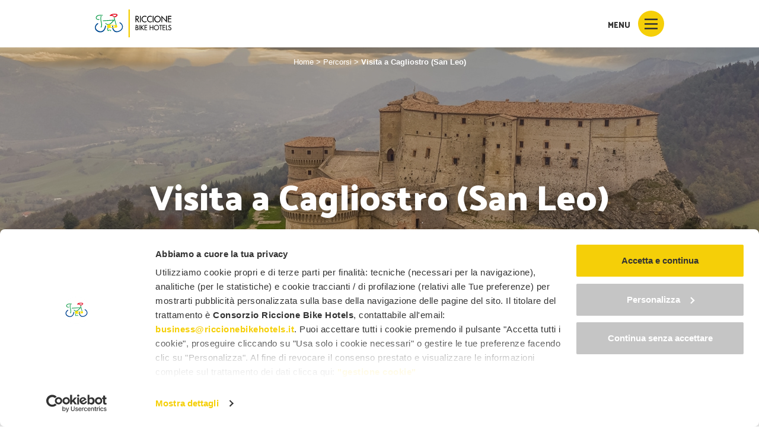

--- FILE ---
content_type: text/html; charset=UTF-8
request_url: https://www.riccionebikehotels.it/percorsi-gravel/visita-a-cagliostro-san-leo
body_size: 22003
content:
<!DOCTYPE html>
<!--[if lt IE 7]>  <html class="no-js lt-ie9 lt-ie8 lt-ie7" lang="it-IT"> <![endif]-->
<!--[if IE 7]>     <html class="no-js lt-ie9 lt-ie8" lang="it-IT"> <![endif]-->
<!--[if IE 8]>     <html class="no-js lt-ie9" lang="it-IT"> <![endif]-->
<!--[if gt IE 8]><!--> <html class="no-js" lang="it-IT"> <!--<![endif]-->
<head>
<meta charset="UTF-8">
<meta http-equiv="X-UA-Compatible" content="IE=edge">
<meta name="viewport" content="width=device-width, initial-scale=1, maximum-scale=1">
<link rel="profile" href="https://gmpg.org/xfn/11">
<link rel="pingback" href="">
<link rel="icon" type="image/png" href="https://www.riccionebikehotels.it/wp-content/themes/rbh/img/favicon_16.png" sizes="16x16" />
<link rel="icon" type="image/png" href="https://www.riccionebikehotels.it/wp-content/themes/rbh/img/favicon_32.png" sizes="32x32" />
<link rel="icon" type="image/png" href="https://www.riccionebikehotels.it/wp-content/themes/rbh/img/favicon_96.png" sizes="96x96" />
<link rel="apple-touch-icon" href="https://www.riccionebikehotels.it/wp-content/themes/rbh/img/apple_icon_120.png" />
<link rel="apple-touch-icon" sizes="180x180" href="https://www.riccionebikehotels.it/wp-content/themes/rbh/img/apple_icon_180.png" /> 
<link rel="apple-touch-icon" sizes="152x152" href="https://www.riccionebikehotels.it/wp-content/themes/rbh/img/apple_icon_152.png" /> 
<link rel="apple-touch-icon" sizes="167x167" href="https://www.riccionebikehotels.it/wp-content/themes/rbh/img/apple_icon_167.png" />	
<title>Visita a Cagliostro (San Leo) | Percorsi in bici in Romagna</title>
<meta name="description" content="Visita a Cagliostro (San Leo) | Percorsi in bici in Romagna" /><link rel="canonical" href="https://www.riccionebikehotels.it/percorsi-gravel/visita-a-cagliostro-san-leo" /><meta name='robots' content='max-image-preview:large' />
	<style>img:is([sizes="auto" i], [sizes^="auto," i]) { contain-intrinsic-size: 3000px 1500px }</style>
	
	<!-- This site is optimized with the Yoast SEO plugin v26.1 - https://yoast.com/wordpress/plugins/seo/ -->
	<meta property="og:locale" content="it_IT" />
	<meta property="og:type" content="website" />
	<meta property="og:site_name" content="Riccione Bike Hotels" />
	<meta name="twitter:card" content="summary_large_image" />
	<script type="application/ld+json" class="yoast-schema-graph">{"@context":"https://schema.org","@graph":[{"@type":"WebSite","@id":"https://www.riccionebikehotels.it/#website","url":"https://www.riccionebikehotels.it/","name":"Riccione Bike Hotels","description":"","publisher":{"@id":"https://www.riccionebikehotels.it/#organization"},"potentialAction":[{"@type":"SearchAction","target":{"@type":"EntryPoint","urlTemplate":"https://www.riccionebikehotels.it/?s={search_term_string}"},"query-input":{"@type":"PropertyValueSpecification","valueRequired":true,"valueName":"search_term_string"}}],"inLanguage":"it-IT"},{"@type":"Organization","@id":"https://www.riccionebikehotels.it/#organization","name":"Riccione Bike Hotels","url":"https://www.riccionebikehotels.it/","logo":{"@type":"ImageObject","inLanguage":"it-IT","@id":"https://www.riccionebikehotels.it/#/schema/logo/image/","url":"https://www.riccionebikehotels.it/wp-content/uploads/2020/06/logo.png","contentUrl":"https://www.riccionebikehotels.it/wp-content/uploads/2020/06/logo.png","width":200,"height":71,"caption":"Riccione Bike Hotels"},"image":{"@id":"https://www.riccionebikehotels.it/#/schema/logo/image/"}}]}</script>
	<!-- / Yoast SEO plugin. -->


<link rel='dns-prefetch' href='//fonts.googleapis.com' />
<link rel="alternate" type="application/rss+xml" title="Riccione Bike Hotels &raquo; Feed" href="https://www.riccionebikehotels.it/feed" />
<link rel="alternate" type="application/rss+xml" title="Riccione Bike Hotels &raquo; Feed dei commenti" href="https://www.riccionebikehotels.it/comments/feed" />
<script type="text/javascript">
/* <![CDATA[ */
window._wpemojiSettings = {"baseUrl":"https:\/\/s.w.org\/images\/core\/emoji\/16.0.1\/72x72\/","ext":".png","svgUrl":"https:\/\/s.w.org\/images\/core\/emoji\/16.0.1\/svg\/","svgExt":".svg","source":{"concatemoji":"https:\/\/www.riccionebikehotels.it\/wp-includes\/js\/wp-emoji-release.min.js?ver=6.8.3"}};
/*! This file is auto-generated */
!function(s,n){var o,i,e;function c(e){try{var t={supportTests:e,timestamp:(new Date).valueOf()};sessionStorage.setItem(o,JSON.stringify(t))}catch(e){}}function p(e,t,n){e.clearRect(0,0,e.canvas.width,e.canvas.height),e.fillText(t,0,0);var t=new Uint32Array(e.getImageData(0,0,e.canvas.width,e.canvas.height).data),a=(e.clearRect(0,0,e.canvas.width,e.canvas.height),e.fillText(n,0,0),new Uint32Array(e.getImageData(0,0,e.canvas.width,e.canvas.height).data));return t.every(function(e,t){return e===a[t]})}function u(e,t){e.clearRect(0,0,e.canvas.width,e.canvas.height),e.fillText(t,0,0);for(var n=e.getImageData(16,16,1,1),a=0;a<n.data.length;a++)if(0!==n.data[a])return!1;return!0}function f(e,t,n,a){switch(t){case"flag":return n(e,"\ud83c\udff3\ufe0f\u200d\u26a7\ufe0f","\ud83c\udff3\ufe0f\u200b\u26a7\ufe0f")?!1:!n(e,"\ud83c\udde8\ud83c\uddf6","\ud83c\udde8\u200b\ud83c\uddf6")&&!n(e,"\ud83c\udff4\udb40\udc67\udb40\udc62\udb40\udc65\udb40\udc6e\udb40\udc67\udb40\udc7f","\ud83c\udff4\u200b\udb40\udc67\u200b\udb40\udc62\u200b\udb40\udc65\u200b\udb40\udc6e\u200b\udb40\udc67\u200b\udb40\udc7f");case"emoji":return!a(e,"\ud83e\udedf")}return!1}function g(e,t,n,a){var r="undefined"!=typeof WorkerGlobalScope&&self instanceof WorkerGlobalScope?new OffscreenCanvas(300,150):s.createElement("canvas"),o=r.getContext("2d",{willReadFrequently:!0}),i=(o.textBaseline="top",o.font="600 32px Arial",{});return e.forEach(function(e){i[e]=t(o,e,n,a)}),i}function t(e){var t=s.createElement("script");t.src=e,t.defer=!0,s.head.appendChild(t)}"undefined"!=typeof Promise&&(o="wpEmojiSettingsSupports",i=["flag","emoji"],n.supports={everything:!0,everythingExceptFlag:!0},e=new Promise(function(e){s.addEventListener("DOMContentLoaded",e,{once:!0})}),new Promise(function(t){var n=function(){try{var e=JSON.parse(sessionStorage.getItem(o));if("object"==typeof e&&"number"==typeof e.timestamp&&(new Date).valueOf()<e.timestamp+604800&&"object"==typeof e.supportTests)return e.supportTests}catch(e){}return null}();if(!n){if("undefined"!=typeof Worker&&"undefined"!=typeof OffscreenCanvas&&"undefined"!=typeof URL&&URL.createObjectURL&&"undefined"!=typeof Blob)try{var e="postMessage("+g.toString()+"("+[JSON.stringify(i),f.toString(),p.toString(),u.toString()].join(",")+"));",a=new Blob([e],{type:"text/javascript"}),r=new Worker(URL.createObjectURL(a),{name:"wpTestEmojiSupports"});return void(r.onmessage=function(e){c(n=e.data),r.terminate(),t(n)})}catch(e){}c(n=g(i,f,p,u))}t(n)}).then(function(e){for(var t in e)n.supports[t]=e[t],n.supports.everything=n.supports.everything&&n.supports[t],"flag"!==t&&(n.supports.everythingExceptFlag=n.supports.everythingExceptFlag&&n.supports[t]);n.supports.everythingExceptFlag=n.supports.everythingExceptFlag&&!n.supports.flag,n.DOMReady=!1,n.readyCallback=function(){n.DOMReady=!0}}).then(function(){return e}).then(function(){var e;n.supports.everything||(n.readyCallback(),(e=n.source||{}).concatemoji?t(e.concatemoji):e.wpemoji&&e.twemoji&&(t(e.twemoji),t(e.wpemoji)))}))}((window,document),window._wpemojiSettings);
/* ]]> */
</script>
<link rel='stylesheet' id='a38bb_style-css' href='https://www.riccionebikehotels.it/wp-content/plugins/area38-email-sender/framework/style.css?ver=6.8.3' type='text/css' media='all' />
<style id='wp-emoji-styles-inline-css' type='text/css'>

	img.wp-smiley, img.emoji {
		display: inline !important;
		border: none !important;
		box-shadow: none !important;
		height: 1em !important;
		width: 1em !important;
		margin: 0 0.07em !important;
		vertical-align: -0.1em !important;
		background: none !important;
		padding: 0 !important;
	}
</style>
<link rel='stylesheet' id='wp-block-library-css' href='https://www.riccionebikehotels.it/wp-includes/css/dist/block-library/style.min.css?ver=6.8.3' type='text/css' media='all' />
<style id='classic-theme-styles-inline-css' type='text/css'>
/*! This file is auto-generated */
.wp-block-button__link{color:#fff;background-color:#32373c;border-radius:9999px;box-shadow:none;text-decoration:none;padding:calc(.667em + 2px) calc(1.333em + 2px);font-size:1.125em}.wp-block-file__button{background:#32373c;color:#fff;text-decoration:none}
</style>
<style id='global-styles-inline-css' type='text/css'>
:root{--wp--preset--aspect-ratio--square: 1;--wp--preset--aspect-ratio--4-3: 4/3;--wp--preset--aspect-ratio--3-4: 3/4;--wp--preset--aspect-ratio--3-2: 3/2;--wp--preset--aspect-ratio--2-3: 2/3;--wp--preset--aspect-ratio--16-9: 16/9;--wp--preset--aspect-ratio--9-16: 9/16;--wp--preset--color--black: #000000;--wp--preset--color--cyan-bluish-gray: #abb8c3;--wp--preset--color--white: #ffffff;--wp--preset--color--pale-pink: #f78da7;--wp--preset--color--vivid-red: #cf2e2e;--wp--preset--color--luminous-vivid-orange: #ff6900;--wp--preset--color--luminous-vivid-amber: #fcb900;--wp--preset--color--light-green-cyan: #7bdcb5;--wp--preset--color--vivid-green-cyan: #00d084;--wp--preset--color--pale-cyan-blue: #8ed1fc;--wp--preset--color--vivid-cyan-blue: #0693e3;--wp--preset--color--vivid-purple: #9b51e0;--wp--preset--gradient--vivid-cyan-blue-to-vivid-purple: linear-gradient(135deg,rgba(6,147,227,1) 0%,rgb(155,81,224) 100%);--wp--preset--gradient--light-green-cyan-to-vivid-green-cyan: linear-gradient(135deg,rgb(122,220,180) 0%,rgb(0,208,130) 100%);--wp--preset--gradient--luminous-vivid-amber-to-luminous-vivid-orange: linear-gradient(135deg,rgba(252,185,0,1) 0%,rgba(255,105,0,1) 100%);--wp--preset--gradient--luminous-vivid-orange-to-vivid-red: linear-gradient(135deg,rgba(255,105,0,1) 0%,rgb(207,46,46) 100%);--wp--preset--gradient--very-light-gray-to-cyan-bluish-gray: linear-gradient(135deg,rgb(238,238,238) 0%,rgb(169,184,195) 100%);--wp--preset--gradient--cool-to-warm-spectrum: linear-gradient(135deg,rgb(74,234,220) 0%,rgb(151,120,209) 20%,rgb(207,42,186) 40%,rgb(238,44,130) 60%,rgb(251,105,98) 80%,rgb(254,248,76) 100%);--wp--preset--gradient--blush-light-purple: linear-gradient(135deg,rgb(255,206,236) 0%,rgb(152,150,240) 100%);--wp--preset--gradient--blush-bordeaux: linear-gradient(135deg,rgb(254,205,165) 0%,rgb(254,45,45) 50%,rgb(107,0,62) 100%);--wp--preset--gradient--luminous-dusk: linear-gradient(135deg,rgb(255,203,112) 0%,rgb(199,81,192) 50%,rgb(65,88,208) 100%);--wp--preset--gradient--pale-ocean: linear-gradient(135deg,rgb(255,245,203) 0%,rgb(182,227,212) 50%,rgb(51,167,181) 100%);--wp--preset--gradient--electric-grass: linear-gradient(135deg,rgb(202,248,128) 0%,rgb(113,206,126) 100%);--wp--preset--gradient--midnight: linear-gradient(135deg,rgb(2,3,129) 0%,rgb(40,116,252) 100%);--wp--preset--font-size--small: 13px;--wp--preset--font-size--medium: 20px;--wp--preset--font-size--large: 36px;--wp--preset--font-size--x-large: 42px;--wp--preset--spacing--20: 0.44rem;--wp--preset--spacing--30: 0.67rem;--wp--preset--spacing--40: 1rem;--wp--preset--spacing--50: 1.5rem;--wp--preset--spacing--60: 2.25rem;--wp--preset--spacing--70: 3.38rem;--wp--preset--spacing--80: 5.06rem;--wp--preset--shadow--natural: 6px 6px 9px rgba(0, 0, 0, 0.2);--wp--preset--shadow--deep: 12px 12px 50px rgba(0, 0, 0, 0.4);--wp--preset--shadow--sharp: 6px 6px 0px rgba(0, 0, 0, 0.2);--wp--preset--shadow--outlined: 6px 6px 0px -3px rgba(255, 255, 255, 1), 6px 6px rgba(0, 0, 0, 1);--wp--preset--shadow--crisp: 6px 6px 0px rgba(0, 0, 0, 1);}:where(.is-layout-flex){gap: 0.5em;}:where(.is-layout-grid){gap: 0.5em;}body .is-layout-flex{display: flex;}.is-layout-flex{flex-wrap: wrap;align-items: center;}.is-layout-flex > :is(*, div){margin: 0;}body .is-layout-grid{display: grid;}.is-layout-grid > :is(*, div){margin: 0;}:where(.wp-block-columns.is-layout-flex){gap: 2em;}:where(.wp-block-columns.is-layout-grid){gap: 2em;}:where(.wp-block-post-template.is-layout-flex){gap: 1.25em;}:where(.wp-block-post-template.is-layout-grid){gap: 1.25em;}.has-black-color{color: var(--wp--preset--color--black) !important;}.has-cyan-bluish-gray-color{color: var(--wp--preset--color--cyan-bluish-gray) !important;}.has-white-color{color: var(--wp--preset--color--white) !important;}.has-pale-pink-color{color: var(--wp--preset--color--pale-pink) !important;}.has-vivid-red-color{color: var(--wp--preset--color--vivid-red) !important;}.has-luminous-vivid-orange-color{color: var(--wp--preset--color--luminous-vivid-orange) !important;}.has-luminous-vivid-amber-color{color: var(--wp--preset--color--luminous-vivid-amber) !important;}.has-light-green-cyan-color{color: var(--wp--preset--color--light-green-cyan) !important;}.has-vivid-green-cyan-color{color: var(--wp--preset--color--vivid-green-cyan) !important;}.has-pale-cyan-blue-color{color: var(--wp--preset--color--pale-cyan-blue) !important;}.has-vivid-cyan-blue-color{color: var(--wp--preset--color--vivid-cyan-blue) !important;}.has-vivid-purple-color{color: var(--wp--preset--color--vivid-purple) !important;}.has-black-background-color{background-color: var(--wp--preset--color--black) !important;}.has-cyan-bluish-gray-background-color{background-color: var(--wp--preset--color--cyan-bluish-gray) !important;}.has-white-background-color{background-color: var(--wp--preset--color--white) !important;}.has-pale-pink-background-color{background-color: var(--wp--preset--color--pale-pink) !important;}.has-vivid-red-background-color{background-color: var(--wp--preset--color--vivid-red) !important;}.has-luminous-vivid-orange-background-color{background-color: var(--wp--preset--color--luminous-vivid-orange) !important;}.has-luminous-vivid-amber-background-color{background-color: var(--wp--preset--color--luminous-vivid-amber) !important;}.has-light-green-cyan-background-color{background-color: var(--wp--preset--color--light-green-cyan) !important;}.has-vivid-green-cyan-background-color{background-color: var(--wp--preset--color--vivid-green-cyan) !important;}.has-pale-cyan-blue-background-color{background-color: var(--wp--preset--color--pale-cyan-blue) !important;}.has-vivid-cyan-blue-background-color{background-color: var(--wp--preset--color--vivid-cyan-blue) !important;}.has-vivid-purple-background-color{background-color: var(--wp--preset--color--vivid-purple) !important;}.has-black-border-color{border-color: var(--wp--preset--color--black) !important;}.has-cyan-bluish-gray-border-color{border-color: var(--wp--preset--color--cyan-bluish-gray) !important;}.has-white-border-color{border-color: var(--wp--preset--color--white) !important;}.has-pale-pink-border-color{border-color: var(--wp--preset--color--pale-pink) !important;}.has-vivid-red-border-color{border-color: var(--wp--preset--color--vivid-red) !important;}.has-luminous-vivid-orange-border-color{border-color: var(--wp--preset--color--luminous-vivid-orange) !important;}.has-luminous-vivid-amber-border-color{border-color: var(--wp--preset--color--luminous-vivid-amber) !important;}.has-light-green-cyan-border-color{border-color: var(--wp--preset--color--light-green-cyan) !important;}.has-vivid-green-cyan-border-color{border-color: var(--wp--preset--color--vivid-green-cyan) !important;}.has-pale-cyan-blue-border-color{border-color: var(--wp--preset--color--pale-cyan-blue) !important;}.has-vivid-cyan-blue-border-color{border-color: var(--wp--preset--color--vivid-cyan-blue) !important;}.has-vivid-purple-border-color{border-color: var(--wp--preset--color--vivid-purple) !important;}.has-vivid-cyan-blue-to-vivid-purple-gradient-background{background: var(--wp--preset--gradient--vivid-cyan-blue-to-vivid-purple) !important;}.has-light-green-cyan-to-vivid-green-cyan-gradient-background{background: var(--wp--preset--gradient--light-green-cyan-to-vivid-green-cyan) !important;}.has-luminous-vivid-amber-to-luminous-vivid-orange-gradient-background{background: var(--wp--preset--gradient--luminous-vivid-amber-to-luminous-vivid-orange) !important;}.has-luminous-vivid-orange-to-vivid-red-gradient-background{background: var(--wp--preset--gradient--luminous-vivid-orange-to-vivid-red) !important;}.has-very-light-gray-to-cyan-bluish-gray-gradient-background{background: var(--wp--preset--gradient--very-light-gray-to-cyan-bluish-gray) !important;}.has-cool-to-warm-spectrum-gradient-background{background: var(--wp--preset--gradient--cool-to-warm-spectrum) !important;}.has-blush-light-purple-gradient-background{background: var(--wp--preset--gradient--blush-light-purple) !important;}.has-blush-bordeaux-gradient-background{background: var(--wp--preset--gradient--blush-bordeaux) !important;}.has-luminous-dusk-gradient-background{background: var(--wp--preset--gradient--luminous-dusk) !important;}.has-pale-ocean-gradient-background{background: var(--wp--preset--gradient--pale-ocean) !important;}.has-electric-grass-gradient-background{background: var(--wp--preset--gradient--electric-grass) !important;}.has-midnight-gradient-background{background: var(--wp--preset--gradient--midnight) !important;}.has-small-font-size{font-size: var(--wp--preset--font-size--small) !important;}.has-medium-font-size{font-size: var(--wp--preset--font-size--medium) !important;}.has-large-font-size{font-size: var(--wp--preset--font-size--large) !important;}.has-x-large-font-size{font-size: var(--wp--preset--font-size--x-large) !important;}
:where(.wp-block-post-template.is-layout-flex){gap: 1.25em;}:where(.wp-block-post-template.is-layout-grid){gap: 1.25em;}
:where(.wp-block-columns.is-layout-flex){gap: 2em;}:where(.wp-block-columns.is-layout-grid){gap: 2em;}
:root :where(.wp-block-pullquote){font-size: 1.5em;line-height: 1.6;}
</style>
<link rel='stylesheet' id='google-fonts-css' href='https://fonts.googleapis.com/css2?family=Palanquin+Dark%3Awght%40600&#038;display=swap&#038;ver=6.8.3' type='text/css' media='all' />
<link rel='stylesheet' id='base-style-css' href='https://www.riccionebikehotels.it/wp-content/themes/rbh/css/base.min.css?ver=6.8.3' type='text/css' media='all' />
<link rel='stylesheet' id='main-style-css' href='https://www.riccionebikehotels.it/wp-content/themes/rbh/css/main.css?ver=6.8.3' type='text/css' media='all' />
<link rel='stylesheet' id='owl-css-css' href='https://www.riccionebikehotels.it/wp-content/themes/rbh/css/owl.carousel.css?ver=6.8.3' type='text/css' media='all' />
<link rel='stylesheet' id='swipebox-css' href='https://www.riccionebikehotels.it/wp-content/themes/rbh/css/swipebox.min.css?ver=6.8.3' type='text/css' media='all' />
<script type="text/javascript" src="https://www.riccionebikehotels.it/wp-includes/js/jquery/jquery.min.js?ver=3.7.1" id="jquery-core-js"></script>
<script type="text/javascript" src="https://www.riccionebikehotels.it/wp-includes/js/jquery/jquery-migrate.min.js?ver=3.4.1" id="jquery-migrate-js"></script>
<script type="text/javascript" src="https://www.riccionebikehotels.it/wp-content/themes/rbh/js/owl.carousel.min.js?ver=6.8.3" id="owl-js-js"></script>
<script type="text/javascript" src="https://www.riccionebikehotels.it/wp-content/themes/rbh/js/jquery.swipebox.js?ver=6.8.3" id="swipebox-js"></script>
<link rel="https://api.w.org/" href="https://www.riccionebikehotels.it/wp-json/" /><link rel="EditURI" type="application/rsd+xml" title="RSD" href="https://www.riccionebikehotels.it/xmlrpc.php?rsd" />
<meta name="generator" content="WordPress 6.8.3" />
<meta name="generator" content="WPML ver:4.7.6 stt:1,4,3,27;" />
<meta name="framework" content="Alkivia Framework 0.8" />

<script type="text/javascript">

    /* Rilevamento arrivo da campagne PPC o email */
    let session_updates = {};
    let searchParams = new URLSearchParams(window.location.search);
    if (searchParams.has('utm_medium') && (searchParams.get('utm_medium') === 'cpc' || searchParams.get('utm_medium') === 'email')) {
        session_updates.utm_medium = searchParams.get('utm_medium');
        session_updates.utm_source = searchParams.has('utm_source') ? searchParams.get('utm_source') : '';
        session_updates.utm_campaign = searchParams.has('utm_campaign') ? searchParams.get('utm_campaign') : '';
    } else {
        if (searchParams.has('gclid') && searchParams.get('gclid') !== '') {
            session_updates.utm_medium = 'cpc';
            session_updates.utm_source = 'Google';
            session_updates.utm_campaign = '';
        }
    }
    jQuery.ajax({
        type: 'POST',
        url: 'https://www.riccionebikehotels.it/wp-content/themes/rbh/inc/update_session_params.ajax.php',
        data: session_updates,
    });
    /* Rilevamento arrivo da campagne PPC o email END */

var can_close = true;

function openMenu() {
	jQuery('body').css('overflow','hidden');
	jQuery('#btn_menu').fadeOut(100);
	jQuery('#close_menu').fadeIn(100);
	jQuery('#menu_container').css('top',0);
}
function closeMenu() {
	if(can_close) {
		jQuery('#menu_container').css('top','200vh');
		setTimeout(function() {
			jQuery('#menu_container').hide().css('top','-200vh');
	  		setTimeout(function() {
    			jQuery('#menu_container').show();
				jQuery('#close_menu').fadeOut(100);
				jQuery('#btn_menu').fadeIn(100);
				jQuery('body').css('overflow','auto');
  			}, 300);
  		}, 300);	
	}
}

jQuery(window).scroll(function(){
	if(jQuery(window).scrollTop()>0) {
		if(!jQuery('#barra_top').hasClass('sticky')) jQuery('#barra_top').addClass('sticky');
	} else {
		if(jQuery('#barra_top').hasClass('sticky')) jQuery('#barra_top').removeClass('sticky');			
	}	
});

jQuery(function(){
	jQuery('#menu_wrapper a').click(function(e){
		can_close = false;
	});
});

</script>

    <!-- Google Consent Mode -->
    <script data-cookieconsent="ignore">
        window.dataLayer = window.dataLayer || [];
        function gtag() {
            dataLayer.push(arguments)
        }
        gtag("consent", "default", {
            ad_personalization: "denied",
            ad_storage: "denied",
            ad_user_data: "denied",
            analytics_storage: "denied",
            functionality_storage: "denied",
            personalization_storage: "denied",
            security_storage: "granted",
            wait_for_update: 500
        });
        gtag("set", "ads_data_redaction", true);
        gtag("set", "url_passthrough", true);
    </script>
    <!-- End Google Consent Mode-->


<!-- Google Tag Manager -->
<script data-cookieconsent="ignore">(function(w,d,s,l,i){w[l]=w[l]||[];w[l].push({'gtm.start':
new Date().getTime(),event:'gtm.js'});var f=d.getElementsByTagName(s)[0],
j=d.createElement(s),dl=l!='dataLayer'?'&l='+l:'';j.async=true;j.src=
'https://www.googletagmanager.com/gtm.js?id='+i+dl;f.parentNode.insertBefore(j,f);
})(window,document,'script','dataLayer','GTM-KBJLQKZ');</script>
<!-- End Google Tag Manager -->

    <!-- Cookiebot CMP-->
    <script id="Cookiebot" src="https://consent.cookiebot.com/uc.js" data-cbid="e4620c29-27b6-4fbf-b3d4-6257c5795b8b" data-blockingmode="auto" type="text/javascript" data-consentmode-defaults="disabled"></script>
    <!-- End Cookiebot CMP -->

</head>
<body data-rsssl=1 class="wp-theme-rbh scheda_percorso">

	<!-- Google Tag Manager (noscript) -->
	<noscript><iframe src="https://www.googletagmanager.com/ns.html?id=GTM-KBJLQKZ"
	height="0" width="0" style="display:none;visibility:hidden"></iframe></noscript>
	<!-- End Google Tag Manager (noscript) -->
	
		<div id="menu_container" onclick="javascript:closeMenu()">
		<div id="menu_wrapper">
			<table><tr><td>
			<ul id="menu-menu-principale" class="nav"><li id="menu-item-48" class="home menu-item menu-item-type-post_type menu-item-object-page menu-item-home menu-item-48"><a href="https://www.riccionebikehotels.it/">Home</a></li>
<li id="menu-item-51" class="hotel menu-item menu-item-type-post_type menu-item-object-page menu-item-51"><a href="https://www.riccionebikehotels.it/hotel">Hotel</a></li>
<li id="menu-item-53" class="percorsi menu-item menu-item-type-post_type menu-item-object-page menu-item-53"><a href="https://www.riccionebikehotels.it/percorsi">Percorsi bici da corsa</a></li>
<li id="menu-item-2510" class="gravel menu-item menu-item-type-post_type menu-item-object-page menu-item-2510 current-menu-item current_page_item active"><a href="https://www.riccionebikehotels.it/percorsi-gravel">Percorsi  gravel bike</a></li>
<li id="menu-item-3346" class="hiking menu-item menu-item-type-post_type menu-item-object-page menu-item-3346"><a href="https://www.riccionebikehotels.it/percorsi-a-piedi">Percorsi hiking</a></li>
<li id="menu-item-50" class="granfondo menu-item menu-item-type-post_type menu-item-object-page menu-item-50"><a href="https://www.riccionebikehotels.it/eventi">Eventi</a></li>
<li id="menu-item-52" class="offerte menu-item menu-item-type-post_type menu-item-object-page menu-item-52"><a href="https://www.riccionebikehotels.it/offerte">Offerte</a></li>
<li id="menu-item-57" class="servizi menu-item menu-item-type-post_type menu-item-object-page menu-item-57"><a href="https://www.riccionebikehotels.it/servizi">Servizi</a></li>
<li id="menu-item-55" class="riccione menu-item menu-item-type-post_type menu-item-object-page menu-item-55"><a href="https://www.riccionebikehotels.it/riccione">Dov&#8217;è Riccione</a></li>
<li id="menu-item-3347" class="preventivo menu-item menu-item-type-post_type menu-item-object-page menu-item-3347"><a href="https://www.riccionebikehotels.it/richiedi-preventivo">Richiedi preventivo</a></li>
</ul>			</td></tr></table>
			<div class="lingue_container">
				<!--<a class="preventivo" href="" title=""></a>-->
				<div class="lingue"><span>it</span><a href="https://www.riccionebikehotels.it/en/gravel-routes/visit-cagliostro-san-leo" title="English">en</a><a href="https://www.riccionebikehotels.it/fr/itineraires-gravel/visite-a-cagliostro-san-leo" title="Français">fr</a><a href="https://www.riccionebikehotels.it/de/gravel-strecken/besuch-bei-cagliostro-san-leo" title="Deutsch">de</a></div>
				<div class="clearfix"></div>
			</div>
		</div>
		<div class="freccia"></div>
	</div>
	
	 
	<header id="header">		
		<div id="barra_top">		
			<div id="barra_top_container">
				<a href="https://www.riccionebikehotels.it/" title="Riccione Bike Hotels" id="main_logo" rel="home"></a>
				<a href="javascript:void(0)" onclick="javascript:openMenu()" id="btn_menu" title="Menu">
					Menu					<svg width="44" height="44" viewBox="0 0 44 44" fill="none" xmlns="http://www.w3.org/2000/svg">
						<circle cx="22" cy="22" r="22" fill="#F5CF08"/>
						<rect x="11.0001" y="13.4443" width="22" height="2.57141" fill="#333333"/>
						<rect x="11" y="21.1587" width="22" height="2.57141" fill="#333333"/>
						<rect x="11" y="28.8729" width="22" height="2.57141" fill="#333333"/>
					</svg>
				</a>
				<a id="close_menu" href="javascript:void(0)" onclick="javascript:closeMenu()">Chiudi					<svg width="44" height="44" viewBox="0 0 44 44" fill="none" xmlns="http://www.w3.org/2000/svg">
						<circle cx="22" cy="22" r="22" fill="#F5CF08"/>
						<rect width="25.0221" height="2.74743" transform="matrix(0.69993 -0.714212 0.69993 0.714212 12.563 30.0378)" fill="#333333"/>
						<rect width="25.0221" height="2.74743" transform="matrix(0.69993 0.714212 -0.69993 0.714212 13.923 12)" fill="#333333"/>
					</svg>
				</a>
							</div>
		</div>
	</header>

	<div class="page-container">
		<div id="content" class="row site-content"><header class="entry-header"><div id="header_grafico">
<div class="opacita"></div>
<div class="titolo"><table><tr><td>Visita a Cagliostro (San Leo)</td></tr></table></div>
<div id="breadcrumbs"><a href="https://www.riccionebikehotels.it/">Home</a> > <a href="https://www.riccionebikehotels.it/percorsi">Percorsi</a> > <span class="breadcrumb_last">Visita a Cagliostro (San Leo)</span></div><div class="tipo_percorso"><svg width="56" height="56" viewBox="0 0 56 56" fill="none" xmlns="http://www.w3.org/2000/svg"><path d="M0 28C0 12.536 12.536 0 28 0V0C43.464 0 56 12.536 56 28V28C56 43.464 43.464 56 28 56V56C12.536 56 0 43.464 0 28V28Z" fill="#F5CF08"/><path d="M40.0305 24C39.0055 23.9937 38.0306 24.1875 37.1306 24.5312L32.2745 16.7063C31.9995 16.2688 31.5182 16 30.9995 16H26.9996C26.4496 16 25.9996 16.45 25.9996 17V18C25.9996 18.55 26.4496 19 26.9996 19H30.162L31.0932 20.5H23.9997V19.5C23.9997 18.95 23.5497 18.5 22.9997 18.5H17.5311C16.6936 18.5 15.9812 19.1875 15.9999 20.025C16.0124 20.8375 16.6811 21.5 17.4999 21.5H20.5435L18.7061 24.4688C17.8686 24.1687 16.9624 24 16.0187 24C11.6313 23.9875 8.02513 27.5625 8.00013 31.95C7.97513 36.3937 11.5688 40 15.9999 40C19.7248 40 22.8622 37.45 23.7497 34H26.9996C27.5183 34 27.9996 33.7313 28.2746 33.2875L33.6494 24.6062L34.5806 26.1125C32.9869 27.575 31.9932 29.6813 31.9995 32.0125C32.0057 36.3125 35.6181 39.9562 39.918 39.9937C44.3304 40.0375 47.9303 36.5062 47.999 32.1187C48.0678 27.6937 44.4679 24.0188 40.0305 24ZM19.6748 28.6125C20.281 29.2688 20.7185 30.0938 20.8998 31H18.1936L19.6748 28.6125ZM15.9999 37C13.2437 37 11 34.7562 11 32C11 29.2438 13.2437 27 15.9999 27C16.3686 27 16.7249 27.0437 17.0686 27.1187L14.225 31.7125C13.6062 32.7125 14.325 34 15.4999 34H20.581C19.8061 35.7625 18.0436 37 15.9999 37ZM26.1621 31H23.9372C23.6872 29.0125 22.7122 27.2563 21.2873 26L22.831 23.5H30.7995L26.1621 31ZM39.7305 36.9937C37.1681 36.8562 35.1056 34.7625 35.0056 32.1938C34.9556 30.875 35.4181 29.6625 36.2119 28.7375L38.9868 33.2125C39.2805 33.6812 39.893 33.825 40.3617 33.5375L41.2117 33.0125C41.6805 32.7188 41.8242 32.1062 41.5367 31.6375L38.7555 27.1625C39.1618 27.0563 39.5805 27.0063 39.9993 27.0063C42.7554 27.0063 44.9991 29.25 44.9991 32.0063C44.9991 34.8438 42.6117 37.1437 39.7305 36.9937Z" fill="white"/></svg><div>Percorsi in bici da corsa</div></div></div></header>
<style type="text/css">
#header_grafico { background-image:url(/wp-content/uploads/2020/06/cagliostro.jpg); }
@media screen and (max-width: 1060px) {
	#header_grafico { background-image:url(/wp-content/uploads/2020/06/cagliostro-1060x350.jpg); }
}
@media screen and (max-width: 767px) {
	#header_grafico { background-image:url(/wp-content/uploads/2020/06/cagliostro-768x200.jpg); }
}
</style><div id="wrapper_contenuto"><div class="contenuto">

<h1 class="entry-title">Visita a Cagliostro (San Leo)</h1>

<div class="colonna_dx "><h3>Informazioni tecniche</h3><span class="categorie"><strong>Tipologia:</strong> percorso per bici da strada</span><span class="difficolta"><svg width="12" height="10" viewBox="0 0 12 10" fill="none" xmlns="http://www.w3.org/2000/svg"><path d="M0.5 6.91663H2.77268C2.91075 6.91663 3.02268 7.02856 3.02268 7.16663V9.49996C3.02268 9.63803 2.91075 9.74996 2.77268 9.74996H0.5C0.361929 9.74996 0.25 9.63803 0.25 9.49996V7.16663C0.25 7.02855 0.361929 6.91663 0.5 6.91663Z" fill="#333333" stroke="#333333" stroke-width="0.5"/><rect x="4.61328" y="3.58337" width="2.77268" height="6.16667" rx="0.25" fill="#333333" stroke="#333333" stroke-width="0.5"/><rect x="8.97656" y="0.25" width="2.77273" height="9.5" rx="0.25" fill="#333333" stroke="#333333" stroke-width="0.5"/></svg>Difficile</span><span class="lunghezza">
	<svg width="16" height="6" viewBox="0 0 16 6" fill="none" xmlns="http://www.w3.org/2000/svg"><path d="M4.19367 3.5884L3.69367 3.5884L3.69367 4.0884L3.69367 5.34435C3.69367 5.37004 3.67936 5.43335 3.5609 5.47597C3.44325 5.51831 3.3203 5.49662 3.24157 5.42796L3.24113 5.42758L0.548438 3.08459L0.54687 3.08323C0.505558 3.04759 0.499999 3.01692 0.499999 3.00102C0.499999 2.9849 0.505828 2.95257 0.548869 2.91503L3.23844 0.569317C3.31717 0.500657 3.43993 0.479083 3.55724 0.521445C3.67488 0.563928 3.69055 0.627444 3.69055 0.655646L3.69055 1.9116L3.69055 2.4116L4.19055 2.4116L11.8094 2.4116L12.3094 2.4116L12.3094 1.9116L12.3094 0.655647C12.3094 0.627444 12.3251 0.563929 12.4428 0.521445C12.5601 0.479084 12.6828 0.500658 12.7616 0.569318L15.4511 2.91503L15.4511 2.91504L15.4531 2.91677C15.4944 2.95241 15.5 2.98308 15.5 2.99898C15.5 3.0151 15.4942 3.04743 15.4511 3.08497L12.7616 5.43068C12.6828 5.49934 12.5601 5.52092 12.4428 5.47855C12.3251 5.43607 12.3094 5.37256 12.3094 5.34435L12.3094 4.0884L12.3094 3.5884L11.8094 3.5884L4.19367 3.5884Z" fill="#333333" stroke="#333333"/></svg>105 km</span><span class="dislivello">
	<svg width="11" height="12" viewBox="0 0 11 12" fill="none" xmlns="http://www.w3.org/2000/svg"><path d="M10.912 11.1334L5.96204 3.2584C5.86064 3.09668 5.68704 3 5.4997 3C5.31236 3 5.13877 3.09668 5.03736 3.2584L0.0874021 11.1334C-0.0208783 11.3057 -0.0294719 11.5271 0.0667773 11.7064C0.163026 11.8875 0.34865 12 0.549742 12H10.4497C10.6508 12 10.8364 11.8875 10.9326 11.7064C11.0289 11.5271 11.022 11.3057 10.912 11.1334ZM5.4997 4.60312L6.9675 6.9375H5.4997L4.39971 8.0625L3.74487 7.39277L5.4997 4.60312Z" fill="#333333"/><path d="M9.53333 0.133333C9.53333 0.0596954 9.47364 0 9.4 0H8.6C8.52636 0 8.46667 0.0596953 8.46667 0.133333V1.33333C8.46667 1.40697 8.40697 1.46667 8.33333 1.46667H7.13333C7.0597 1.46667 7 1.52636 7 1.6V2.4C7 2.47364 7.0597 2.53333 7.13333 2.53333H8.33333C8.40697 2.53333 8.46667 2.59303 8.46667 2.66667V3.86667C8.46667 3.9403 8.52636 4 8.6 4H9.4C9.47364 4 9.53333 3.9403 9.53333 3.86667V2.66667C9.53333 2.59303 9.59303 2.53333 9.66667 2.53333H10.8667C10.9403 2.53333 11 2.47364 11 2.4V1.6C11 1.52636 10.9403 1.46667 10.8667 1.46667H9.66667C9.59303 1.46667 9.53333 1.40697 9.53333 1.33333V0.133333Z" fill="#333333"/></svg>1850 mt</span><span class="itinerario"><h3>Principali località attraversate</h3>Rimini – Montegiardino – San Leo – Villagrande – Mercatino Conca – Rimini</span><div class="clearfix"></div></div><div class="descrizione"><h3>Percorsi in bici da corsa</h3><p>Itinerario impegnativo tra i misteri del Medioevo, della magia e dell’alchimia. Da Rimini un percorso in salita conduce alla Rocca-Fortezza di San Leo. Nelle sue prigioni morì Giuseppe Balsamo, conte di Cagliostro, l’alchimista, solo nella sua piccola cella. Da qui si sale ancora fino all’altopiano di Madonna di Pugliano, un balcone panoramico fino al mare. Rientro a Rimini passando dalla Val Conca.</p>
</div><span class="itinerario_mobile"><h3>Principali località attraversate</h3>Rimini – Montegiardino – San Leo – Villagrande – Mercatino Conca – Rimini</span><iframe id="embed_ridewithgps" data-cookieconsent="preferences" data-cookieblock-src="https://rwgps-embeds.com/embeds?type=trip&id=50821938&metricUnits=true&sampleGraph=true" scrolling="no"></iframe>    
    <a href="javascript:mostraForm('GPX')" id="event_GPX" class="pulsante gpx_event">Download GPX<svg width="12" height="17" viewBox="0 0 12 17" fill="none" xmlns="http://www.w3.org/2000/svg"><path d="M2 2L9 8.5L2 15" stroke="#333333" stroke-width="3"/></svg></a>

    
<div id="fascia_download_route_GPX" class="lazy fascia_download_route" data-src="https://www.riccionebikehotels.it/wp-content/themes/rbh/img/pattern_bici.png">
	<div class="download_container">
        <p class="intro">Compila il form per <strong>iscriverti alla nostra newsletter</strong> e ricevere via email la <strong>traccia GPX</strong> del percorso!</p>
		<form id="form_download_route_GPX" onsubmit="return checkDownloadForm('GPX')" action="/percorsi-gravel/visita-a-cagliostro-san-leo" method="post">
            <div class="fields_container">
                <input id="download_route_email_GPX" name="email" type="email" value="Indirizzo email" onblur="if(this.value==''){ this.value=this.defaultValue; }"
                       onfocus="if(this.value==this.defaultValue){ this.value=''; }" />
                <input id="download_route_nome_GPX" name="nome" value="Nome" onblur="if(this.value==''){ this.value=this.defaultValue; }"
            onfocus="if(this.value==this.defaultValue){ this.value=''; }" />
                <select id="download_route_genere" name="genere">
                    <option value="" selected>Genere</option>
                    <option value="maschio">Maschio</option>
                    <option value="femmina">Femmina</option>
                    <option value="none">Non voglio dichiararlo</option>
                </select>
                <div class="clearfix"></div>
            </div>
        	<button type="submit" class="submit">Richiedi			<svg width="12" height="17" viewBox="0 0 12 17" fill="none" xmlns="http://www.w3.org/2000/svg"><path d="M2 2L9 8.5L2 15" stroke="white" stroke-width="3"/></svg></button>
        	<div class="clearfix"></div>
            <div class="campo_profilazione"><table><tr>
                <td><img id="newsletter_profilazione_img" src="https://www.riccionebikehotels.it/wp-content/themes/rbh/img/blank.png" width="20" height="20" onclick="checkNewsletterProfilazione()" /></td>
                <td><input id="newsletter_profilazione" name="profilazione" type="checkbox" value="1" style="display:none" onchange="javascript:checkNewsletterImageProfilazione()" />
                <label for="newsletter_profilazione">Voglio ricevere offerte a me dedicate, in linea con le mie esigenze e tante idee per viaggiare.</label></td>
            </tr></table></div>
            <input type="hidden" name="lingua" value="it" />
            <input type="hidden" name="azione" value="download_route" />
    		<input type="hidden" name="route" value="/wp-content/uploads/2020/06/15cagliostro.gpx" />
    		<input type="hidden" name="isGpx" value="1" />
			<input type="hidden" name="tour" value="Visita a Cagliostro (San Leo)" />
			<a href="https://www.riccionebikehotels.it/privacy-policy-form" target="_blank">Leggi qui l’informativa privacy in riferimento all’art. 13 del Regolamento UE 2016/679</a>
		</form>
	</div>
</div>
<script type="text/javascript">
function checkMailDownloadForm(mail) {
	var iAtPosition;
	var iDotPosition;
	var iEmptyPosition;
	if (mail.value == "") return false;
	iAtPosition = mail.indexOf("@");
	if (iAtPosition < 1 || iAtPosition == mail.length-1) return false;
	iDotPosition = mail.indexOf('.', iAtPosition);
	if (iDotPosition < 0) return false;
	iEmptyPosition = mail.indexOf(" ");
	if (iEmptyPosition > 0) return false;
	return true;
}

function checkDownloadForm(id) {
	var errori = 0;
	if(!checkMailDownloadForm(jQuery('#download_route_email_'+id).val())) {
		jQuery('#download_route_email_'+id).addClass('errore');
		errori++;
	} else {
		jQuery('#download_route_email_'+id).removeClass('errore');
	}
	if(jQuery('#download_route_nome_'+id).val()=="" || jQuery('#download_route_nome_'+id).val()=="Nome") {
		jQuery('#download_route_nome_'+id).addClass('errore');
		errori++;
	} else {
		jQuery('#download_route_nome_'+id).removeClass('errore');
	}
    if(jQuery('#newsletter_genere').val()=="") {
        jQuery('#newsletter_genere').addClass('errore');
        errori++;
    } else {
        jQuery('#newsletter_genere').removeClass('errore');
    }
	if(errori>0) { return false; } else { 
		// ga('send', 'event', 'Iscrizione newsletter', 'Iscrizione newsletter')
		// dataLayer.push({ 'event': 'Iscrizione newsletter' });
		return true; 
	}
}

function checkNewsletterProfilazione() {
    jQuery('#newsletter_profilazione').prop('checked', jQuery('#newsletter_profilazione').prop('checked') ? false : true );
    checkNewsletterImageProfilazione();
}
function checkNewsletterImageProfilazione() {
    if(jQuery('#newsletter_profilazione').prop('checked')) {
        jQuery('#newsletter_profilazione_img').addClass('active');
    } else {
        jQuery('#newsletter_profilazione_img').removeClass('active');
    }
}
</script>	
	<script type="text/javascript">
		function mostraForm(id) {		
			/*jQuery("[id^=fascia_download_route_]").hide();            
			jQuery("#fascia_download_route_"+id).show();*/
            
            if (jQuery("#fascia_download_route_"+id).is(":visible")) {
                jQuery("#fascia_download_route_"+id).hide();
                jQuery("#event_"+id).removeClass("open");
            } else {
                jQuery("#fascia_download_route_"+id).show();
                jQuery("#event_"+id).addClass("open");
            }
		}
	</script>
</div></div><div id="form_preventivo_wrapper"><h3 class="con_testo">Vuoi scoprire questo percorso pedalando?</h3>
    <p>Inviaci la tua richiesta per ricevere gratuitamente un preventivo fatto su misura per la tua prossima vacanza in bici a Riccione.</p><ul class="puntiforza">
<li>Risposta diretta da parte dei bike hotel</li>
<li>Preventivo veloce via e-mail</li> 
<li>Vacanza da sogno assicurata</li>
<span class="clearfix"></span>
</ul><script type="text/javascript" data-cookieconsent="ignore" src="https://www.google.com/recaptcha/api.js"></script><form id="form_preventivo" onsubmit="return checkPreventivo()" action="/percorsi-gravel/visita-a-cagliostro-san-leo" method="post">
<div class="campo_preventivo_mobile">            
	<label for="preventivo_arrivo">Data di arrivo</label>
	<input type="text" name="arrivo" id="preventivo_arrivo" value="" />
</div>
<div class="campo_preventivo_mobile">
	<label for="preventivo_partenza">Data di partenza</label>
	<input type="text" name="partenza" id="preventivo_partenza" value="" />        
</div>	
<div class="campo_preventivo_mobile">
	<label for="preventivo_adulti">Adulti</label>
	<select name="adulti" id="preventivo_adulti">
	<option value="1">1 adulto</option>
	<option value="2" selected="selected">2 adulti</option>
	<option value="3">3 adulti</option>
	<option value="4">4 adulti</option>
	<option value="5">5 adulti</option>
	<option value="6">6 adulti</option>
	<option value="7">7 adulti</option>
	<option value="8">8 adulti</option>
	<option value="9">9 adulti</option>
	<option value="10">10 adulti</option>
	</select>
</div>
<div class="campo_preventivo_mobile">
	<label for="preventivo_bambini">Bambini</label>
	<select name="bambini" id="preventivo_bambini" onchange="changePreventivoEta()">
	<option value="0" selected="selected">Nessuno</option>
	<option value="1">1 bambino</option>
	<option value="2">2 bambini</option>
	<option value="3">3 bambini</option>
	<option value="4">4 bambini</option>
	</select>
</div>
<div id="preventivo_div_eta1" class="campo_preventivo_small" style="display:none;">
    <label for="preventivo_eta1">Età bambino 1</label>
    <select class="campo" name="eta1" id="preventivo_eta1">
    <option value="0" selected="selected">&lt; 1</option>
    <option value="1">1</option><option value="2">2</option><option value="3">3</option>
    <option value="4">4</option><option value="5">5</option><option value="6">6</option>
    <option value="7">7</option><option value="8">8</option><option value="9">9</option>
    <option value="10">10</option><option value="11">11</option>
    </select>
</div>  
<div id="preventivo_div_eta2" class="campo_preventivo_small" style="display:none;">
    <label for="preventivo_eta2">Età bambino 2</label>
    <select class="campo" name="eta2" id="preventivo_eta2">
    <option value="0" selected="selected">&lt; 1</option>
    <option value="1">1</option><option value="2">2</option><option value="3">3</option>
    <option value="4">4</option><option value="5">5</option><option value="6">6</option>
    <option value="7">7</option><option value="8">8</option><option value="9">9</option>
    <option value="10">10</option><option value="11">11</option>
    </select>
</div>
<div id="preventivo_div_fittizio" class="campo_form fittizio" style="display:none;"></div>
<div id="preventivo_div_eta3" class="campo_preventivo_small" style="display:none;">
    <label for="preventivo_eta3">Età bambino 3</label>
    <select class="campo" name="eta3" id="preventivo_eta3">
    <option value="0" selected="selected">&lt; 1</option>
    <option value="1">1</option><option value="2">2</option><option value="3">3</option>
    <option value="4">4</option><option value="5">5</option><option value="6">6</option>
    <option value="7">7</option><option value="8">8</option><option value="9">9</option>
    <option value="10">10</option><option value="11">11</option>
    </select>
</div>
<div id="preventivo_div_eta4" class="campo_preventivo_small" style="display:none;">
    <label for="preventivo_eta4">Età bambino 4</label>
    <select class="campo" name="eta4" id="preventivo_eta4">
    <option value="0" selected="selected">&lt; 1</option>
    <option value="1">1</option><option value="2">2</option><option value="3">3</option>
    <option value="4">4</option><option value="5">5</option><option value="6">6</option>
    <option value="7">7</option><option value="8">8</option><option value="9">9</option>
    <option value="10">10</option><option value="11">11</option>
    </select>
</div>
<div class="campo_preventivo_wide">
	<label>Vuoi noleggiare una bici?</label>
	<input type="radio" id="preventivo_noleggio_si" name="noleggio" value="1" onchange="javascript:switchBici()" /><label class="noleggio" for="preventivo_noleggio_si">Si</label>
	<input type="radio" id="preventivo_noleggio_no" name="noleggio" value="0" onchange="javascript:switchBici()" checked="checked" /><label class="noleggio" for="preventivo_noleggio_no">No</label>
</div>
<div class="clearfix"></div>	
<div id="preventivo_bici_container" style="display: none;">
    <div class="campo_preventivo_mobile" id="bici1_div">
		<label for="preventivo_bici1">Qual è la taglia della 1° bici che vuoi noleggiare?</label>
		<select id="preventivo_bici1" name="bici1">
		<option value="xs">XS</option>
		<option value="s">S</option>
		<option value="m" selected="selected">M</option>
		<option value="l">L</option>
		<option value="xl">XL</option>
		</select>
	</div>
    <div class="campo_preventivo_mobile" id="tipo_bici1_div">
		<label for="preventivo_tipo_bici1">Che tipo di bici vuoi noleggiare?</label>
		<select id="preventivo_tipo_bici1" name="tipo_bici1">
        <option value="">---</option>
		<option value="road">BDC</option>
		<option value="mtb">MTB</option>
		<option value="emtb">E-MTB</option>
		<option value="gravel">Gravel</option>
		<option value="other">Altro</option>
		</select>
	</div>
    <input type="hidden" name="bici[]" value="1" />
    
	<div id="addbici_div" class="campo_preventivo_wide">
		<a href="javascript:void(0)" onclick="javascript:aggiungiBici()" class="btn_aggiungi_bici">
		<svg width="20" height="20" viewBox="0 0 20 20" fill="none" xmlns="http://www.w3.org/2000/svg"><rect class="bg" x="20" width="20" height="20" transform="rotate(90 20 0)" fill="#F5CF08"/><rect class="linea" x="9" y="5" width="2" height="10" fill="#333333"/><rect class="linea" x="15" y="9" width="2" height="10" transform="rotate(90 15 9)" fill="#333333"/></svg>
		Aggiungi un'altra bici</a>
	</div>
	<div class="clearfix"></div>
</div>
<div class="campo_preventivo_mobile">
	<label for="preventivo_nome">Nome</label>
	<input id="preventivo_nome" name="nome" value="" />
</div>
<div class="campo_preventivo_mobile">
	<label for="preventivo_cognome">Cognome</label>
	<input id="preventivo_cognome" name="cognome" value="" />
</div>
<div class="clearfix"></div>
<div class="campo_preventivo_mobile">
    <label for="preventivo_email">Indirizzo email</label>
    <input id="preventivo_email" name="email" type="email" value="" />
</div>
<div class="campo_preventivo_mobile">
    <label for="preventivo_genere">Genere</label>
    <select id="preventivo_genere" name="genere">
        <option value="" selected></option>
       <option value="maschio">Maschio</option>
       <option value="femmina">Femmina</option>
       <option value="none">Non voglio dichiararlo</option>
    </select>
</div>
<div class="clearfix"></div>
	<input type="hidden" name="nazione" value="IT" /><div class="campo_preventivo_wide">
	<label for="preventivo_note">Note</label>
	<textarea id="preventivo_note" name="note"></textarea>
</div>
<div class="campo_preventivo_wide"><div id="preventivo_div_marketing"><table><tr>
	<td><img id="preventivo_marketing_img" src="https://www.riccionebikehotels.it/wp-content/themes/rbh/img/blank.png" width="20" height="20" onclick="checkPreventivoMarketing()" /></td>
    <td><input id="preventivo_marketing" name="marketing" type="checkbox" value="1" style="display:none" onchange="javascript:checkPreventivoImageMarketing()" />
    <label for="preventivo_marketing">Acconsento il <a href="https://www.riccionebikehotels.it/privacy-policy-form" target="_blank">Consorzio Riccione Bike Hotels</a> e tutte le <a href="https://www.riccionebikehotels.it/hotel" target="_blank">strutture associate (attuali e future)</a> a inviarmi newsletter e comunicazioni commerciali.<br />Potrò disiscrivermi in qualsiasi momento attraverso le comunicazioni ricevute.</label></td>
</tr></table></div></div>
<div class="campo_preventivo_wide"><div id="preventivo_div_profilazione" style="display: none"><table><tr>
    <td><img id="preventivo_profilazione_img" src="https://www.riccionebikehotels.it/wp-content/themes/rbh/img/blank.png" width="20" height="20" onclick="checkPreventivoProfilazione()" /></td>
    <td><input id="preventivo_profilazione" name="profilazione" type="checkbox" value="1" style="display:none" onchange="javascript:checkPreventivoImageProfilazione()" />
    <label for="preventivo_profilazione">Voglio ricevere offerte a me dedicate, in linea con le mie esigenze e tante idee per viaggiare.</label></td>
</tr></table></div></div>
<div class="campo_preventivo_wide" id="preventivo_div_hotels">
	<span onclick="jQuery('#list_selected_hotels').slideToggle()">&raquo; Guarda l'elenco degli hotel ai quali invierai la tua richiesta</span>
	<div id="list_selected_hotels" style="display: none;">
		<p id="list_selected_hotels_p">Hotel Sarti, Adlon Bike Hotel, Hotel Arizona, Hotel Belvedere, Hotel Dory & Suite, Hotel Fedora, Hotel Gambrinus, Romagna Family Resort</p>
	</div>
</div>	
<div class="campo_preventivo_wide">
	<a href="https://www.riccionebikehotels.it/privacy-policy-form" target="_blank">Leggi qui l’informativa privacy in riferimento all’art. 13 del Regolamento UE 2016/679</a>
</div>
<div class="campo_preventivo_wide">
	<input type="hidden" name="lingua" value="it" />
	<input type="hidden" name="azione" value="preventivo_tutti" />
    <input type="hidden" name="provenienza" value="scheda_percorso" />
	<button type="submit" class="submit">Invia richiesta gratuita<svg width="12" height="17" viewBox="0 0 12 17" fill="none" xmlns="http://www.w3.org/2000/svg"><path d="M2 2L9 8.5L2 15" stroke="#333333" stroke-width="3"/></svg></button>
</div>
<div id="form-recaptcha" class="g-recaptcha"
	data-sitekey="6LdMICYUAAAAAOIotAcFajSiUQwJ5tLO1zhbGK2Z"
	data-callback="onSubmit"
	data-size="invisible"></div>
<div class="clearfix"></div>
</form>

<script type="text/javascript">
jQuery(function(){					
		jQuery.extend(jQuery.fn.pickadate.defaults,{
		monthsFull:["gennaio","febbraio","marzo","aprile","maggio","giugno","luglio","agosto","settembre","ottobre","novembre","dicembre"],
		monthsShort:["gen","feb","mar","apr","mag","giu","lug","ago","set","ott","nov","dic"],
		weekdaysFull:["domenica","lunedì","martedì","mercoledì","giovedì","venerdì","sabato"],
		weekdaysShort:["dom","lun","mar","mer","gio","ven","sab"],today:"Oggi",clear:"Cancella",close:"Chiudi",firstDay:1,
		format:"dd/mm/yyyy",formatSubmit:"yyyy-mm-dd", // format:"d mmmm yyyy"
		labelMonthNext:"Mese successivo",labelMonthPrev:"Mese precedente",labelMonthSelect:"Seleziona un mese",labelYearSelect:"Seleziona un anno"
	});
		
	jQuery('#preventivo_arrivo').pickadate({
		min: true, // oggi
		hiddenName: true,
		formatSubmit:"yyyy-mm-dd",
		onSet: function(context) {
			var newmin = new Date(context.select);
			newmin.setDate(newmin.getDate()+1); // nuovo minimo di partenza impostato al giorno successivo all'arrivo
			var picker = jQuery('#preventivo_partenza').pickadate('picker');
			picker.set('min',newmin);
			if(jQuery("[name='partenza']",jQuery('#form_preventivo')).val()!='') {
				var partenza = picker.get('select');
				if(partenza.pick <= newmin.getTime()) { // se la partenza corrente è precedente al minimo sposta la partenza
					picker.set('select',newmin);
				}
			}
		}
	});
	jQuery('#preventivo_partenza').pickadate({
		min: 1, // domani
		hiddenName: true,
		formatSubmit:"yyyy-mm-dd",
	});
	
	});

function checkMailPreventivo(mail) {
	var iAtPosition;
	var iDotPosition;
	var iEmptyPosition;
	if (mail.value == "") return false;
	iAtPosition = mail.indexOf("@");
	if (iAtPosition < 1 || iAtPosition == mail.length-1) return false;
	iDotPosition = mail.indexOf('.', iAtPosition);
	if (iDotPosition < 0) return false;
	iEmptyPosition = mail.indexOf(" ");
	if (iEmptyPosition > 0) return false;
	return true;
}

function checkPreventivo() {	
	var errori = 0;
	if(jQuery('#preventivo_nome').val()=="") {
		jQuery('#preventivo_nome').addClass('errore');
		errori++;
	} else {
		jQuery('#preventivo_nome').removeClass('errore');
	}
	if(jQuery('#preventivo_cognome').val()=="") {
		jQuery('#preventivo_cognome').addClass('errore');
		errori++;
	} else {
		jQuery('#preventivo_cognome').removeClass('errore');
	}
	if(!checkMailPreventivo(jQuery('#preventivo_email').val())) {
		jQuery('#preventivo_email').addClass('errore');
		errori++;
	} else {
		jQuery('#preventivo_email').removeClass('errore');
	}
	if(jQuery("[name='arrivo']",jQuery('#form_preventivo')).val()=='') {
		jQuery('#preventivo_arrivo').addClass('errore');
		errori++;
	} else {
		jQuery('#preventivo_arrivo').removeClass('errore');
	}
	if(jQuery("[name='partenza']",jQuery('#form_preventivo')).val()=='') {
		jQuery('#preventivo_partenza').addClass('errore');
		errori++;
	} else {
		jQuery('#preventivo_partenza').removeClass('errore');
	}
	if(jQuery('#preventivo_adulti').val()=="0") {
		jQuery('#preventivo_adulti').addClass('errore');
		errori++;
	} else {
		jQuery('#preventivo_adulti').removeClass('errore');
	}
    if(jQuery('#preventivo_nazione').val()=="--" && jQuery('#preventivo_nazione_altro').val()=='') {
        jQuery('#preventivo_nazione_altro').addClass('errore');
        errori++;
    } else {
        jQuery('#preventivo_nazione_altro').removeClass('errore');
    }
    if(jQuery('#preventivo_genere').val()=="") {
        jQuery('#preventivo_genere').addClass('errore');
        errori++;
    } else {
        jQuery('#preventivo_genere').removeClass('errore');
    }
	if(errori>0) { return false; } else {
		grecaptcha.execute();
		return false; 
	}
}

var onSubmit = function(token) {
	document.getElementById('form_preventivo').submit();
}

function switchBici() {
	if(jQuery('#preventivo_noleggio_si').prop('checked')) {
        jQuery('#preventivo_bici_container').slideDown(400);
    } else {
		jQuery('#preventivo_bici_container').slideUp(400);
	}
}

var bici = 1, etichetta_bici = "Qual è la taglia della [NUM_BICI]° bici che vuoi noleggiare?";
function aggiungiBici() {
	for(var i=2; i<=bici; i++) jQuery('#bici'+i+'_remove').hide();
	bici++;
	var html_bici = '<div class="campo_preventivo_mobile" id="tipo_bici'+bici+'_div"><label for="preventivo_bici'+bici+'">'
    + etichetta_bici.replace('[NUM_BICI]', bici)+'</label><select id="preventivo_bici'+bici+'" name="bici'+bici+'">'
    + '<option value="xs">XS</option><option value="s">S</option>'
    + '<option value="m" selected="selected">M</option><option value="l">L</option>'
    + '<option value="xl">XL</option></select></div>'
    + '<div class="campo_preventivo_mobile" id="bici'+bici+'_div"><label for="preventivo_tipo_bici'+bici+'">What kind of bike you want to rent?</label>'
	+ '<select id="preventivo_tipo_bici'+bici+'" name="tipo_bici'+bici+'"><option value="">---</option><option value="road">BDC</option>'
    + '<option value="mtb">MTB</option><option value="emtb">E-MTB</option>'
    + '<option value="gravel">Gravel</option><option value="other">Altro</option></select>'
    + '<span class="rimuovi_bici" onclick="javascript:rimuoviBici(\'bici'+bici+'\')" id="bici'+bici+'_remove"><svg width="20" height="20" viewBox="0 0 20 20" fill="none" xmlns="http://www.w3.org/2000/svg"><rect class="bg" x="20" width="20" height="20" transform="rotate(90 20 0)" fill="#F5CF08"/><rect class="linea" x="15" y="9" width="2" height="10" transform="rotate(90 15 9)" fill="#333333"/></svg></span></div><input type="hidden" name="bici[]" value="'+bici+'" />';
	jQuery(html_bici).insertBefore('#addbici_div');	
}

function rimuoviBici(id_bici) {
	jQuery('#tipo_'+id_bici+'_div').remove();
    jQuery('#'+id_bici+'_div').remove();
	bici--;
	if(bici>1) jQuery('#bici'+bici+'_remove').show();
}

function checkPreventivoMarketing() {
	jQuery('#preventivo_marketing').prop('checked', jQuery('#preventivo_marketing').prop('checked') ? false : true );
	checkPreventivoImageMarketing();
}
function checkPreventivoImageMarketing() {
	if(jQuery('#preventivo_marketing').prop('checked')) { 
		jQuery('#preventivo_marketing_img').addClass('active');
		jQuery('#preventivo_div_profilazione').slideDown('fast');
	} else { 
		jQuery('#preventivo_marketing_img').removeClass('active');
		jQuery('#preventivo_div_profilazione').slideUp('fast');
		jQuery('#preventivo_profilazione').prop('checked', false);
		jQuery('#preventivo_profilazione_img').removeClass('active');
	}
}

function checkPreventivoProfilazione() {
	jQuery('#preventivo_profilazione').prop('checked', jQuery('#preventivo_profilazione').prop('checked') ? false : true );
	checkPreventivoImageProfilazione();
}
function checkPreventivoImageProfilazione() {
	if(jQuery('#preventivo_profilazione').prop('checked')) { 
		jQuery('#preventivo_profilazione_img').addClass('active');
	} else { 
		jQuery('#preventivo_profilazione_img').removeClass('active');
	}
}
function changePreventivoEta() {
	jQuery('#preventivo_eta1').removeClass('errore');
	jQuery('#preventivo_eta2').removeClass('errore');
	jQuery('#preventivo_eta3').removeClass('errore');
	jQuery('#preventivo_eta4').removeClass('errore');
	switch(jQuery('#preventivo_bambini').val()) {
	case '0':
		jQuery('#preventivo_div_eta1').hide();
		jQuery('#preventivo_div_eta2').hide();
		jQuery('#preventivo_div_fittizio').hide();
		jQuery('#preventivo_div_eta3').hide();
		jQuery('#preventivo_div_eta4').hide();
		break;
	case '1':
		jQuery('#preventivo_div_eta1').show();
		jQuery('#preventivo_div_eta2').hide();
		jQuery('#preventivo_div_fittizio').hide();
		jQuery('#preventivo_div_eta3').hide();
		jQuery('#preventivo_div_eta4').hide();
		break;
	case '2':
		jQuery('#preventivo_div_eta1').show();
		jQuery('#preventivo_div_eta2').show();
		jQuery('#preventivo_div_fittizio').hide();
		jQuery('#preventivo_div_eta3').hide();
		jQuery('#preventivo_div_eta4').hide();
		break;
	case '3':
		jQuery('#preventivo_div_eta1').show();
		jQuery('#preventivo_div_eta2').show();
		jQuery('#preventivo_div_fittizio').show();
		jQuery('#preventivo_div_eta3').show();
		jQuery('#preventivo_div_eta4').hide();
		break;
	case '4':
		jQuery('#preventivo_div_eta1').show();
		jQuery('#preventivo_div_eta2').show();
		jQuery('#preventivo_div_fittizio').show();
		jQuery('#preventivo_div_eta3').show();
		jQuery('#preventivo_div_eta4').show();
		break;	
	}
}

function changeNazione() {
    if(jQuery('#preventivo_nazione').val()=='--') {
        jQuery('#div_preventivo_nazione_altro').show();
    } else {
        jQuery('#div_preventivo_nazione_altro').hide();
        jQuery('#preventivo_nazione_altro').val('');
    }
}
</script></div><div id="fascia_lista_percorsi"><h2>Percorsi simili consigliati</h2><div class="tabella_percorsi">
	<div class="legenda">
		<span class="difficolta"><svg width="9" height="8" viewBox="0 0 9 8" fill="none" xmlns="http://www.w3.org/2000/svg"><path d="M0 5.83334C0 5.5572 0.223858 5.33334 0.5 5.33334H1.95455C2.2307 5.33334 2.45455 5.5572 2.45455 5.83334V7.50001C2.45455 7.77615 2.2307 8.00001 1.95455 8.00001H0.5C0.223858 8.00001 0 7.77615 0 7.50001V5.83334Z" fill="#333333"/><rect x="3.27344" y="2.66666" width="2.45455" height="5.33333" rx="0.5" fill="#333333"/><rect x="6.54492" width="2.45459" height="8" rx="0.5" fill="#333333"/></svg>Difficoltà</span>
		<span class="lunghezza"><svg width="12" height="5" viewBox="0 0 12 5" fill="none" xmlns="http://www.w3.org/2000/svg"><path d="M3.14526 2.907L2.64526 2.907L2.64526 3.407L2.64526 4.45363C2.64526 4.46531 2.64286 4.46856 2.64136 4.4706L2.6412 4.47082C2.63782 4.47545 2.62878 4.4844 2.61203 4.4911C2.59533 4.49777 2.57897 4.49893 2.5667 4.49688C2.55706 4.49526 2.54616 4.49134 2.53265 4.47825L2.53223 4.47785L0.512709 2.52535L0.5112 2.5239C0.505712 2.51864 0.503334 2.51438 0.502109 2.51147C0.500742 2.50823 0.499999 2.50466 0.499999 2.50085C0.499999 2.49704 0.500747 2.49306 0.502408 2.48909C0.503936 2.48545 0.506845 2.48033 0.513124 2.47424L2.53031 0.51948C2.54382 0.506381 2.55469 0.502507 2.5642 0.500914C2.57634 0.498883 2.59254 0.500035 2.6091 0.506681C2.6257 0.513342 2.63479 0.522287 2.63834 0.527152L2.63844 0.527299C2.64012 0.529597 2.64291 0.533427 2.64291 0.546373L2.64291 1.593L2.64291 2.093L3.14291 2.093L8.85709 2.093L9.35709 2.093L9.35709 1.593L9.35709 0.546374C9.35709 0.533426 9.35988 0.529597 9.36156 0.527298L9.36166 0.527153C9.36521 0.522288 9.3743 0.513342 9.3909 0.506682C9.40746 0.500036 9.42366 0.498884 9.4358 0.500915C9.44532 0.502507 9.45618 0.506381 9.4697 0.519481L11.4869 2.47424L11.4869 2.47425L11.4888 2.4761C11.4943 2.48136 11.4967 2.48562 11.4979 2.48853C11.4993 2.49177 11.5 2.49534 11.5 2.49915C11.5 2.50296 11.4993 2.50695 11.4976 2.51091C11.4961 2.51455 11.4932 2.51967 11.4869 2.52576L9.46969 4.48052C9.45618 4.49362 9.44531 4.49749 9.4358 4.49909C9.42366 4.50112 9.40746 4.49996 9.3909 4.49332C9.3743 4.48666 9.36521 4.47771 9.36166 4.47285L9.36156 4.4727C9.35988 4.4704 9.35709 4.46657 9.35709 4.45363L9.35709 3.407L9.35709 2.907L8.85709 2.907L3.14526 2.907Z" fill="#333333" stroke="#333333"/></svg>Lunghezza</span>
		<span class="dislivello"><svg width="8" height="8" viewBox="0 0 8 8" fill="none" xmlns="http://www.w3.org/2000/svg"><path d="M7.936 7.42226L4.33603 2.17227C4.26228 2.06445 4.13603 2 3.99978 2C3.86353 2 3.73729 2.06445 3.66354 2.17227L0.0635652 7.42226C-0.0151842 7.53711 -0.0214341 7.68476 0.0485653 7.80429C0.118565 7.925 0.253564 8 0.399812 8H7.59975C7.746 8 7.881 7.925 7.951 7.80429C8.021 7.68476 8.016 7.53711 7.936 7.42226ZM3.99978 3.06875L5.06727 4.625H3.99978L3.19979 5.375L2.72354 4.92851L3.99978 3.06875Z" fill="#333333"/><path d="M6.93324 0.0888888C6.93324 0.0397969 6.88983 0 6.83627 0H6.25446C6.2009 0 6.15749 0.0397969 6.15749 0.0888888V0.888888C6.15749 0.93798 6.11407 0.977777 6.06052 0.977777H5.18779C5.13424 0.977777 5.09082 1.01757 5.09082 1.06667V1.6C5.09082 1.64909 5.13424 1.68889 5.18779 1.68889H6.06052C6.11407 1.68889 6.15749 1.72868 6.15749 1.77778V2.57778C6.15749 2.62687 6.2009 2.66666 6.25446 2.66666H6.83627C6.88983 2.66666 6.93324 2.62687 6.93324 2.57778V1.77778C6.93324 1.72868 6.97666 1.68889 7.03021 1.68889H7.90294C7.9565 1.68889 7.99991 1.64909 7.99991 1.6V1.06667C7.99991 1.01757 7.9565 0.977777 7.90294 0.977777H7.03021C6.97666 0.977777 6.93324 0.93798 6.93324 0.888888V0.0888888Z" fill="#333333"/></svg>Dislivello</span>
		<div class="clearfix"></div>
	</div>
	<table cellpadding="0" cellspacing="0"><tbody><tr class="difficile" onclick="document.location.href='https://www.riccionebikehotels.it/percorsi/mini-nove-colli'">
		<td class="nome">Mini Nove Colli</td>
		<td class="difficolta"><svg class="difficile" width="12" height="10" viewBox="0 0 12 10" fill="none" xmlns="http://www.w3.org/2000/svg"><path d="M0.5 6.91663H2.77268C2.91075 6.91663 3.02268 7.02856 3.02268 7.16663V9.49996C3.02268 9.63803 2.91075 9.74996 2.77268 9.74996H0.5C0.361929 9.74996 0.25 9.63803 0.25 9.49996V7.16663C0.25 7.02855 0.361929 6.91663 0.5 6.91663Z" fill="#8A8A8A" stroke="#8A8A8A" stroke-width="0.5"/><rect x="4.61328" y="3.58337" width="2.77268" height="6.16667" rx="0.25" fill="#8A8A8A" stroke="#8A8A8A" stroke-width="0.5"/><rect x="8.97656" y="0.25" width="2.77273" height="9.5" rx="0.25" fill="#8A8A8A" stroke="#8A8A8A" stroke-width="0.5"/></svg>Difficile</td>
		<td class="lunghezza"><svg width="16" height="6" viewBox="0 0 16 6" fill="none" xmlns="http://www.w3.org/2000/svg"><path d="M4.19367 3.5884L3.69367 3.5884L3.69367 4.0884L3.69367 5.34435C3.69367 5.37004 3.67936 5.43335 3.5609 5.47597C3.44325 5.51831 3.3203 5.49662 3.24157 5.42796L3.24113 5.42758L0.548438 3.08459L0.54687 3.08323C0.505558 3.04759 0.499999 3.01692 0.499999 3.00102C0.499999 2.9849 0.505828 2.95257 0.548869 2.91503L3.23844 0.569317C3.31717 0.500657 3.43993 0.479083 3.55724 0.521445C3.67488 0.563928 3.69055 0.627444 3.69055 0.655646L3.69055 1.9116L3.69055 2.4116L4.19055 2.4116L11.8094 2.4116L12.3094 2.4116L12.3094 1.9116L12.3094 0.655647C12.3094 0.627444 12.3251 0.563929 12.4428 0.521445C12.5601 0.479084 12.6828 0.500658 12.7616 0.569318L15.4511 2.91503L15.4511 2.91504L15.4531 2.91677C15.4944 2.95241 15.5 2.98308 15.5 2.99898C15.5 3.0151 15.4942 3.04743 15.4511 3.08497L12.7616 5.43068C12.6828 5.49934 12.5601 5.52092 12.4428 5.47855C12.3251 5.43607 12.3094 5.37256 12.3094 5.34435L12.3094 4.0884L12.3094 3.5884L11.8094 3.5884L4.19367 3.5884Z" fill="#8A8A8A" stroke="#8A8A8A"/></svg>105 km</td>
		<td class="dislivello"><svg width="11" height="12" viewBox="0 0 11 12" fill="none" xmlns="http://www.w3.org/2000/svg"><path d="M10.912 11.1334L5.96204 3.2584C5.86064 3.09668 5.68704 3 5.4997 3C5.31236 3 5.13877 3.09668 5.03736 3.2584L0.0874021 11.1334C-0.0208783 11.3057 -0.0294719 11.5271 0.0667773 11.7064C0.163026 11.8875 0.34865 12 0.549742 12H10.4497C10.6508 12 10.8364 11.8875 10.9326 11.7064C11.0289 11.5271 11.022 11.3057 10.912 11.1334ZM5.4997 4.60312L6.9675 6.9375H5.4997L4.39971 8.0625L3.74487 7.39277L5.4997 4.60312Z" fill="#8A8A8A"/><path d="M9.53333 0.133333C9.53333 0.0596954 9.47364 0 9.4 0H8.6C8.52636 0 8.46667 0.0596953 8.46667 0.133333V1.33333C8.46667 1.40697 8.40697 1.46667 8.33333 1.46667H7.13333C7.0597 1.46667 7 1.52636 7 1.6V2.4C7 2.47364 7.0597 2.53333 7.13333 2.53333H8.33333C8.40697 2.53333 8.46667 2.59303 8.46667 2.66667V3.86667C8.46667 3.9403 8.52636 4 8.6 4H9.4C9.47364 4 9.53333 3.9403 9.53333 3.86667V2.66667C9.53333 2.59303 9.59303 2.53333 9.66667 2.53333H10.8667C10.9403 2.53333 11 2.47364 11 2.4V1.6C11 1.52636 10.9403 1.46667 10.8667 1.46667H9.66667C9.59303 1.46667 9.53333 1.40697 9.53333 1.33333V0.133333Z" fill="#8A8A8A"/></svg>1850 mt</td>
		<td class="pulsante"><a href="https://www.riccionebikehotels.it/percorsi/mini-nove-colli" title="Scopri il percorso"><svg width="25" height="25" viewBox="0 0 25 25" fill="none" xmlns="http://www.w3.org/2000/svg"><rect width="25" height="25" fill="#F5CF08"/><path d="M9 6L16 12.5L9 19" stroke="#FFFFFF" stroke-width="3"/></svg></a></td>
		</tr><tr class="difficile" onclick="document.location.href='https://www.riccionebikehotels.it/percorsi/giro-dellolio-doliva'">
		<td class="nome">Giro dell’olio d’oliva</td>
		<td class="difficolta"><svg class="difficile" width="12" height="10" viewBox="0 0 12 10" fill="none" xmlns="http://www.w3.org/2000/svg"><path d="M0.5 6.91663H2.77268C2.91075 6.91663 3.02268 7.02856 3.02268 7.16663V9.49996C3.02268 9.63803 2.91075 9.74996 2.77268 9.74996H0.5C0.361929 9.74996 0.25 9.63803 0.25 9.49996V7.16663C0.25 7.02855 0.361929 6.91663 0.5 6.91663Z" fill="#8A8A8A" stroke="#8A8A8A" stroke-width="0.5"/><rect x="4.61328" y="3.58337" width="2.77268" height="6.16667" rx="0.25" fill="#8A8A8A" stroke="#8A8A8A" stroke-width="0.5"/><rect x="8.97656" y="0.25" width="2.77273" height="9.5" rx="0.25" fill="#8A8A8A" stroke="#8A8A8A" stroke-width="0.5"/></svg>Difficile</td>
		<td class="lunghezza"><svg width="16" height="6" viewBox="0 0 16 6" fill="none" xmlns="http://www.w3.org/2000/svg"><path d="M4.19367 3.5884L3.69367 3.5884L3.69367 4.0884L3.69367 5.34435C3.69367 5.37004 3.67936 5.43335 3.5609 5.47597C3.44325 5.51831 3.3203 5.49662 3.24157 5.42796L3.24113 5.42758L0.548438 3.08459L0.54687 3.08323C0.505558 3.04759 0.499999 3.01692 0.499999 3.00102C0.499999 2.9849 0.505828 2.95257 0.548869 2.91503L3.23844 0.569317C3.31717 0.500657 3.43993 0.479083 3.55724 0.521445C3.67488 0.563928 3.69055 0.627444 3.69055 0.655646L3.69055 1.9116L3.69055 2.4116L4.19055 2.4116L11.8094 2.4116L12.3094 2.4116L12.3094 1.9116L12.3094 0.655647C12.3094 0.627444 12.3251 0.563929 12.4428 0.521445C12.5601 0.479084 12.6828 0.500658 12.7616 0.569318L15.4511 2.91503L15.4511 2.91504L15.4531 2.91677C15.4944 2.95241 15.5 2.98308 15.5 2.99898C15.5 3.0151 15.4942 3.04743 15.4511 3.08497L12.7616 5.43068C12.6828 5.49934 12.5601 5.52092 12.4428 5.47855C12.3251 5.43607 12.3094 5.37256 12.3094 5.34435L12.3094 4.0884L12.3094 3.5884L11.8094 3.5884L4.19367 3.5884Z" fill="#8A8A8A" stroke="#8A8A8A"/></svg>90 km</td>
		<td class="dislivello"><svg width="11" height="12" viewBox="0 0 11 12" fill="none" xmlns="http://www.w3.org/2000/svg"><path d="M10.912 11.1334L5.96204 3.2584C5.86064 3.09668 5.68704 3 5.4997 3C5.31236 3 5.13877 3.09668 5.03736 3.2584L0.0874021 11.1334C-0.0208783 11.3057 -0.0294719 11.5271 0.0667773 11.7064C0.163026 11.8875 0.34865 12 0.549742 12H10.4497C10.6508 12 10.8364 11.8875 10.9326 11.7064C11.0289 11.5271 11.022 11.3057 10.912 11.1334ZM5.4997 4.60312L6.9675 6.9375H5.4997L4.39971 8.0625L3.74487 7.39277L5.4997 4.60312Z" fill="#8A8A8A"/><path d="M9.53333 0.133333C9.53333 0.0596954 9.47364 0 9.4 0H8.6C8.52636 0 8.46667 0.0596953 8.46667 0.133333V1.33333C8.46667 1.40697 8.40697 1.46667 8.33333 1.46667H7.13333C7.0597 1.46667 7 1.52636 7 1.6V2.4C7 2.47364 7.0597 2.53333 7.13333 2.53333H8.33333C8.40697 2.53333 8.46667 2.59303 8.46667 2.66667V3.86667C8.46667 3.9403 8.52636 4 8.6 4H9.4C9.47364 4 9.53333 3.9403 9.53333 3.86667V2.66667C9.53333 2.59303 9.59303 2.53333 9.66667 2.53333H10.8667C10.9403 2.53333 11 2.47364 11 2.4V1.6C11 1.52636 10.9403 1.46667 10.8667 1.46667H9.66667C9.59303 1.46667 9.53333 1.40697 9.53333 1.33333V0.133333Z" fill="#8A8A8A"/></svg>1200 mt</td>
		<td class="pulsante"><a href="https://www.riccionebikehotels.it/percorsi/giro-dellolio-doliva" title="Scopri il percorso"><svg width="25" height="25" viewBox="0 0 25 25" fill="none" xmlns="http://www.w3.org/2000/svg"><rect width="25" height="25" fill="#F5CF08"/><path d="M9 6L16 12.5L9 19" stroke="#FFFFFF" stroke-width="3"/></svg></a></td>
		</tr><tr class="difficile" onclick="document.location.href='https://www.riccionebikehotels.it/percorsi/gola-del-furlo'">
		<td class="nome">Gola del Furlo</td>
		<td class="difficolta"><svg class="difficile" width="12" height="10" viewBox="0 0 12 10" fill="none" xmlns="http://www.w3.org/2000/svg"><path d="M0.5 6.91663H2.77268C2.91075 6.91663 3.02268 7.02856 3.02268 7.16663V9.49996C3.02268 9.63803 2.91075 9.74996 2.77268 9.74996H0.5C0.361929 9.74996 0.25 9.63803 0.25 9.49996V7.16663C0.25 7.02855 0.361929 6.91663 0.5 6.91663Z" fill="#8A8A8A" stroke="#8A8A8A" stroke-width="0.5"/><rect x="4.61328" y="3.58337" width="2.77268" height="6.16667" rx="0.25" fill="#8A8A8A" stroke="#8A8A8A" stroke-width="0.5"/><rect x="8.97656" y="0.25" width="2.77273" height="9.5" rx="0.25" fill="#8A8A8A" stroke="#8A8A8A" stroke-width="0.5"/></svg>Difficile</td>
		<td class="lunghezza"><svg width="16" height="6" viewBox="0 0 16 6" fill="none" xmlns="http://www.w3.org/2000/svg"><path d="M4.19367 3.5884L3.69367 3.5884L3.69367 4.0884L3.69367 5.34435C3.69367 5.37004 3.67936 5.43335 3.5609 5.47597C3.44325 5.51831 3.3203 5.49662 3.24157 5.42796L3.24113 5.42758L0.548438 3.08459L0.54687 3.08323C0.505558 3.04759 0.499999 3.01692 0.499999 3.00102C0.499999 2.9849 0.505828 2.95257 0.548869 2.91503L3.23844 0.569317C3.31717 0.500657 3.43993 0.479083 3.55724 0.521445C3.67488 0.563928 3.69055 0.627444 3.69055 0.655646L3.69055 1.9116L3.69055 2.4116L4.19055 2.4116L11.8094 2.4116L12.3094 2.4116L12.3094 1.9116L12.3094 0.655647C12.3094 0.627444 12.3251 0.563929 12.4428 0.521445C12.5601 0.479084 12.6828 0.500658 12.7616 0.569318L15.4511 2.91503L15.4511 2.91504L15.4531 2.91677C15.4944 2.95241 15.5 2.98308 15.5 2.99898C15.5 3.0151 15.4942 3.04743 15.4511 3.08497L12.7616 5.43068C12.6828 5.49934 12.5601 5.52092 12.4428 5.47855C12.3251 5.43607 12.3094 5.37256 12.3094 5.34435L12.3094 4.0884L12.3094 3.5884L11.8094 3.5884L4.19367 3.5884Z" fill="#8A8A8A" stroke="#8A8A8A"/></svg>151 km</td>
		<td class="dislivello"><svg width="11" height="12" viewBox="0 0 11 12" fill="none" xmlns="http://www.w3.org/2000/svg"><path d="M10.912 11.1334L5.96204 3.2584C5.86064 3.09668 5.68704 3 5.4997 3C5.31236 3 5.13877 3.09668 5.03736 3.2584L0.0874021 11.1334C-0.0208783 11.3057 -0.0294719 11.5271 0.0667773 11.7064C0.163026 11.8875 0.34865 12 0.549742 12H10.4497C10.6508 12 10.8364 11.8875 10.9326 11.7064C11.0289 11.5271 11.022 11.3057 10.912 11.1334ZM5.4997 4.60312L6.9675 6.9375H5.4997L4.39971 8.0625L3.74487 7.39277L5.4997 4.60312Z" fill="#8A8A8A"/><path d="M9.53333 0.133333C9.53333 0.0596954 9.47364 0 9.4 0H8.6C8.52636 0 8.46667 0.0596953 8.46667 0.133333V1.33333C8.46667 1.40697 8.40697 1.46667 8.33333 1.46667H7.13333C7.0597 1.46667 7 1.52636 7 1.6V2.4C7 2.47364 7.0597 2.53333 7.13333 2.53333H8.33333C8.40697 2.53333 8.46667 2.59303 8.46667 2.66667V3.86667C8.46667 3.9403 8.52636 4 8.6 4H9.4C9.47364 4 9.53333 3.9403 9.53333 3.86667V2.66667C9.53333 2.59303 9.59303 2.53333 9.66667 2.53333H10.8667C10.9403 2.53333 11 2.47364 11 2.4V1.6C11 1.52636 10.9403 1.46667 10.8667 1.46667H9.66667C9.59303 1.46667 9.53333 1.40697 9.53333 1.33333V0.133333Z" fill="#8A8A8A"/></svg>2200 mt</td>
		<td class="pulsante"><a href="https://www.riccionebikehotels.it/percorsi/gola-del-furlo" title="Scopri il percorso"><svg width="25" height="25" viewBox="0 0 25 25" fill="none" xmlns="http://www.w3.org/2000/svg"><rect width="25" height="25" fill="#F5CF08"/><path d="M9 6L16 12.5L9 19" stroke="#FFFFFF" stroke-width="3"/></svg></a></td>
		</tr><tr class="difficile" onclick="document.location.href='https://www.riccionebikehotels.it/percorsi/giro-del-fungo-porcino-cippo'">
		<td class="nome">Giro del fungo porcino (Cippo)</td>
		<td class="difficolta"><svg class="difficile" width="12" height="10" viewBox="0 0 12 10" fill="none" xmlns="http://www.w3.org/2000/svg"><path d="M0.5 6.91663H2.77268C2.91075 6.91663 3.02268 7.02856 3.02268 7.16663V9.49996C3.02268 9.63803 2.91075 9.74996 2.77268 9.74996H0.5C0.361929 9.74996 0.25 9.63803 0.25 9.49996V7.16663C0.25 7.02855 0.361929 6.91663 0.5 6.91663Z" fill="#8A8A8A" stroke="#8A8A8A" stroke-width="0.5"/><rect x="4.61328" y="3.58337" width="2.77268" height="6.16667" rx="0.25" fill="#8A8A8A" stroke="#8A8A8A" stroke-width="0.5"/><rect x="8.97656" y="0.25" width="2.77273" height="9.5" rx="0.25" fill="#8A8A8A" stroke="#8A8A8A" stroke-width="0.5"/></svg>Difficile</td>
		<td class="lunghezza"><svg width="16" height="6" viewBox="0 0 16 6" fill="none" xmlns="http://www.w3.org/2000/svg"><path d="M4.19367 3.5884L3.69367 3.5884L3.69367 4.0884L3.69367 5.34435C3.69367 5.37004 3.67936 5.43335 3.5609 5.47597C3.44325 5.51831 3.3203 5.49662 3.24157 5.42796L3.24113 5.42758L0.548438 3.08459L0.54687 3.08323C0.505558 3.04759 0.499999 3.01692 0.499999 3.00102C0.499999 2.9849 0.505828 2.95257 0.548869 2.91503L3.23844 0.569317C3.31717 0.500657 3.43993 0.479083 3.55724 0.521445C3.67488 0.563928 3.69055 0.627444 3.69055 0.655646L3.69055 1.9116L3.69055 2.4116L4.19055 2.4116L11.8094 2.4116L12.3094 2.4116L12.3094 1.9116L12.3094 0.655647C12.3094 0.627444 12.3251 0.563929 12.4428 0.521445C12.5601 0.479084 12.6828 0.500658 12.7616 0.569318L15.4511 2.91503L15.4511 2.91504L15.4531 2.91677C15.4944 2.95241 15.5 2.98308 15.5 2.99898C15.5 3.0151 15.4942 3.04743 15.4511 3.08497L12.7616 5.43068C12.6828 5.49934 12.5601 5.52092 12.4428 5.47855C12.3251 5.43607 12.3094 5.37256 12.3094 5.34435L12.3094 4.0884L12.3094 3.5884L11.8094 3.5884L4.19367 3.5884Z" fill="#8A8A8A" stroke="#8A8A8A"/></svg>105 km</td>
		<td class="dislivello"><svg width="11" height="12" viewBox="0 0 11 12" fill="none" xmlns="http://www.w3.org/2000/svg"><path d="M10.912 11.1334L5.96204 3.2584C5.86064 3.09668 5.68704 3 5.4997 3C5.31236 3 5.13877 3.09668 5.03736 3.2584L0.0874021 11.1334C-0.0208783 11.3057 -0.0294719 11.5271 0.0667773 11.7064C0.163026 11.8875 0.34865 12 0.549742 12H10.4497C10.6508 12 10.8364 11.8875 10.9326 11.7064C11.0289 11.5271 11.022 11.3057 10.912 11.1334ZM5.4997 4.60312L6.9675 6.9375H5.4997L4.39971 8.0625L3.74487 7.39277L5.4997 4.60312Z" fill="#8A8A8A"/><path d="M9.53333 0.133333C9.53333 0.0596954 9.47364 0 9.4 0H8.6C8.52636 0 8.46667 0.0596953 8.46667 0.133333V1.33333C8.46667 1.40697 8.40697 1.46667 8.33333 1.46667H7.13333C7.0597 1.46667 7 1.52636 7 1.6V2.4C7 2.47364 7.0597 2.53333 7.13333 2.53333H8.33333C8.40697 2.53333 8.46667 2.59303 8.46667 2.66667V3.86667C8.46667 3.9403 8.52636 4 8.6 4H9.4C9.47364 4 9.53333 3.9403 9.53333 3.86667V2.66667C9.53333 2.59303 9.59303 2.53333 9.66667 2.53333H10.8667C10.9403 2.53333 11 2.47364 11 2.4V1.6C11 1.52636 10.9403 1.46667 10.8667 1.46667H9.66667C9.59303 1.46667 9.53333 1.40697 9.53333 1.33333V0.133333Z" fill="#8A8A8A"/></svg>1850 mt</td>
		<td class="pulsante"><a href="https://www.riccionebikehotels.it/percorsi/giro-del-fungo-porcino-cippo" title="Scopri il percorso"><svg width="25" height="25" viewBox="0 0 25 25" fill="none" xmlns="http://www.w3.org/2000/svg"><rect width="25" height="25" fill="#F5CF08"/><path d="M9 6L16 12.5L9 19" stroke="#FFFFFF" stroke-width="3"/></svg></a></td>
		</tr></tbody></table>
	</div></div><div id="fascia_esplora_rbh"><h2>Esplora Riccione Bike Hotels</h2>
<a href="https://www.riccionebikehotels.it/hotel" title="Hotel" class="lazy" data-src="https://www.riccionebikehotels.it/wp-content/themes/rbh/img/btn_hotel.png">
	<span class="gradiente"></span>
	<span class="hover_sx"></span>
	<span class="hover_dx"></span>
	<span class="info"><span><svg width="28" height="28" viewBox="0 0 28 28" fill="none" xmlns="http://www.w3.org/2000/svg"><path d="M23.7781 25.1701C24.991 25.1701 26.0541 25.215 27.1322 25.1551C27.8509 25.1102 28.0606 25.3947 27.9857 26.0535C27.9408 26.4278 27.9408 26.8021 27.9857 27.1765C28.0456 27.7754 27.8509 28 27.2071 28C18.3726 27.985 9.55317 27.985 0.718737 28C0.164713 28 3.09997e-06 27.8353 3.09997e-06 27.2813C3.09997e-06 25.185 -0.0149705 25.185 2.03642 25.185C2.53054 25.185 3.03965 25.1551 3.53378 25.185C4.05785 25.2299 4.22256 25.0503 4.22256 24.5112C4.20759 20.5882 4.20759 16.6802 4.20759 12.7572C4.20759 8.74438 4.22256 4.73155 4.19262 0.703743C4.17764 0.134759 4.3723 0 4.91135 0C10.9008 0.0149733 16.8902 0.0299465 22.8647 0C23.5835 0 23.7931 0.194652 23.7781 0.913369C23.7482 8.63957 23.7631 16.3807 23.7631 24.107C23.7781 24.4214 23.7781 24.7508 23.7781 25.1701ZM11.2003 19.6C11.2003 21.3968 11.1853 23.0738 11.2152 24.7658C11.2152 24.9005 11.5147 25.1551 11.6794 25.1551C13.2217 25.185 14.764 25.185 16.3063 25.1551C16.471 25.1551 16.7405 24.8406 16.7405 24.6759C16.7705 23.1636 16.7705 21.6364 16.7405 20.1241C16.7405 19.9444 16.471 19.6299 16.3063 19.6299C14.6592 19.585 12.9971 19.6 11.2003 19.6ZM7.0376 5.54011C7.99592 5.54011 8.87936 5.54011 9.73286 5.54011C9.73286 4.61176 9.73286 3.75829 9.73286 2.88984C8.80449 2.88984 7.93602 2.88984 7.0376 2.88984C7.0376 3.81818 7.0376 4.65668 7.0376 5.54011ZM20.9481 5.58503C20.9481 4.7615 20.9631 3.95294 20.9331 3.14439C20.9331 3.03957 20.7235 2.85989 20.6037 2.85989C19.8101 2.82995 19.0315 2.84492 18.2229 2.84492C18.2229 3.80321 18.2229 4.68663 18.2229 5.58503C19.1063 5.58503 19.9449 5.58503 20.9481 5.58503ZM9.74783 14.0449C8.83444 14.0449 7.951 14.0449 7.00766 14.0449C7.00766 14.8535 6.99268 15.6171 7.02263 16.3807C7.02263 16.5155 7.21729 16.7551 7.33708 16.7701C8.14565 16.8 8.95423 16.785 9.74783 16.785C9.74783 15.7968 9.74783 14.9283 9.74783 14.0449ZM20.9631 14.0449C19.9898 14.0449 19.1063 14.0449 18.2229 14.0449C18.2229 14.9733 18.2229 15.8417 18.2229 16.785C19.0165 16.785 19.7652 16.815 20.4989 16.7701C20.6636 16.7551 20.9331 16.5155 20.9331 16.3658C20.978 15.5872 20.9631 14.8235 20.9631 14.0449ZM18.2229 8.44492C18.2229 9.37326 18.2229 10.2567 18.2229 11.1551C19.1363 11.1551 19.9898 11.1551 20.9032 11.1551C20.9032 10.2267 20.9032 9.35829 20.9032 8.44492C19.9748 8.44492 19.1213 8.44492 18.2229 8.44492ZM12.6228 16.785C13.4313 16.785 14.195 16.8 14.9586 16.7701C15.1084 16.7701 15.348 16.5305 15.348 16.3807C15.3929 15.6171 15.3629 14.8535 15.3629 14.0449C14.4046 14.0449 13.5212 14.0449 12.6078 14.0449C12.6228 14.9583 12.6228 15.8267 12.6228 16.785ZM15.318 5.57005C15.318 4.65668 15.318 3.77326 15.318 2.88984C14.3897 2.88984 13.5362 2.88984 12.6228 2.88984C12.6228 3.80321 12.6228 4.67166 12.6228 5.57005C13.5362 5.57005 14.4196 5.57005 15.318 5.57005ZM7.00766 8.41497C7.00766 9.25348 6.99268 10.0321 7.02263 10.7957C7.02263 10.9455 7.26221 11.185 7.41194 11.185C8.1756 11.2299 8.93925 11.2 9.73286 11.2C9.73286 10.2417 9.73286 9.35829 9.73286 8.41497C9.07402 8.41497 8.4601 8.41497 7.84618 8.41497C7.59163 8.41497 7.35205 8.41497 7.00766 8.41497ZM12.5928 9.73262C12.5778 11.2 12.5928 11.215 14.0303 11.2C15.5875 11.185 15.3779 11.4096 15.3929 9.86738C15.4079 8.4 15.3929 8.4 13.9554 8.4C12.5928 8.42995 12.5928 8.42995 12.5928 9.73262Z" fill="white"/></svg>Hotel</span>8 bike hotel</span>
	<svg class="freccia" width="14" height="22" viewBox="0 0 14 22" fill="none" xmlns="http://www.w3.org/2000/svg"><path d="M2 2L11 11L2 20" stroke="#F5CF08" stroke-width="3"/></svg>
</a>
<a href="https://www.riccionebikehotels.it/offerte" title="Offerte" class="lazy" data-src="https://www.riccionebikehotels.it/wp-content/themes/rbh/img/btn_offerte.jpg">
	<span class="gradiente"></span>
	<span class="hover_sx"></span>
	<span class="hover_dx"></span>
	<span class="info"><span><svg width="30" height="29" viewBox="0 0 30 29" fill="none" xmlns="http://www.w3.org/2000/svg"><path d="M1.875 15.0378V26.3433C1.875 27.3834 2.71687 28.2275 3.75 28.2275H13.125V15.0378H1.875Z" fill="white"/><path d="M28.125 7.50071H22.1925C22.6181 7.20865 22.9837 6.91848 23.2388 6.65845C24.7519 5.13033 24.7519 2.64312 23.2388 1.115C21.7687 -0.373551 19.2075 -0.369782 17.7394 1.115C16.9256 1.93465 14.7694 5.27165 15.0675 7.50071H14.9325C15.2288 5.27165 13.0725 1.93465 12.2606 1.115C10.7906 -0.369782 8.22937 -0.369782 6.76125 1.115C5.25 2.64312 5.25 5.13033 6.75938 6.65845C7.01625 6.91848 7.38188 7.20865 7.8075 7.50071H1.875C0.841875 7.50071 0 8.34673 0 9.38495V12.2113C0 12.7314 0.42 13.1534 0.9375 13.1534H13.125V9.38495H16.875V13.1534H29.0625C29.58 13.1534 30 12.7314 30 12.2113V9.38495C30 8.34673 29.16 7.50071 28.125 7.50071ZM13.0144 7.43853C13.0144 7.43853 12.9356 7.50071 12.6675 7.50071C11.3719 7.50071 8.89875 6.14782 8.09062 5.33006C7.305 4.53491 7.305 3.23855 8.09062 2.44339C8.47125 2.05901 8.97563 1.84797 9.51188 1.84797C10.0463 1.84797 10.5506 2.05901 10.9312 2.44339C12.195 3.72091 13.4513 6.98442 13.0144 7.43853ZM17.3306 7.50071C17.0644 7.50071 16.9856 7.44041 16.9856 7.43853C16.5487 6.98442 17.805 3.72091 19.0688 2.44339C19.8244 1.67651 21.1463 1.67274 21.9094 2.44339C22.6969 3.23855 22.6969 4.53491 21.9094 5.33006C21.1013 6.14782 18.6281 7.50071 17.3306 7.50071Z" fill="white"/><path d="M16.875 15.0378V28.2275H26.25C27.285 28.2275 28.125 27.3834 28.125 26.3433V15.0378H16.875Z" fill="white"/></svg>Offerte</span>19 offerte disponibili</span>
	<svg class="freccia" width="14" height="22" viewBox="0 0 14 22" fill="none" xmlns="http://www.w3.org/2000/svg"><path d="M2 2L11 11L2 20" stroke="#F5CF08" stroke-width="3"/></svg>
</a><a href="https://www.riccionebikehotels.it/percorsi-gravel" title="Percorsi gravel" class="lazy" data-src="https://www.riccionebikehotels.it/wp-content/themes/rbh/img/btn_percorsi_gravel.jpg">
	<span class="gradiente"></span>
	<span class="hover_sx"></span>
	<span class="hover_dx"></span>
	<span class="info"><span><svg width="39" height="24" viewBox="0 0 39 24" fill="none" xmlns="http://www.w3.org/2000/svg"><path d="M31.2297 7.71186C30.2304 7.70584 29.2798 7.89261 28.4023 8.22398L23.6676 0.680813C23.3995 0.25907 22.9303 0 22.4245 0H18.5246C17.9884 0 17.5496 0.433792 17.5496 0.963983V1.92797C17.5496 2.45816 17.9884 2.89195 18.5246 2.89195H21.608L22.5159 4.33792H15.5997V3.37394C15.5997 2.84375 15.161 2.40996 14.6247 2.40996H9.29284C8.4763 2.40996 7.78163 3.0727 7.79991 3.88003C7.8121 4.66327 8.46411 5.30191 9.26237 5.30191H12.2299L10.4384 8.16373C9.62189 7.87454 8.73832 7.71186 7.81819 7.71186C3.5405 7.69981 0.0245007 11.1461 0.000126404 15.3755C-0.0242479 19.6592 3.47956 23.1356 7.79991 23.1356C11.4317 23.1356 14.4907 20.6774 15.356 17.3517H18.5246C19.0304 17.3517 19.4996 17.0926 19.7677 16.6649L25.0082 8.29628L25.9161 9.74828C24.3623 11.1581 23.3934 13.1885 23.3995 15.4358C23.4056 19.5809 26.9277 23.0934 31.1201 23.1296C35.4221 23.1717 38.932 19.7677 38.9991 15.5382C39.0661 11.2726 35.5562 7.72994 31.2297 7.71186ZM11.3829 12.1582C11.974 12.7909 12.4006 13.5861 12.5773 14.4597H9.93876L11.3829 12.1582ZM7.79991 20.2436C5.11264 20.2436 2.92505 18.0807 2.92505 15.4237C2.92505 12.7668 5.11264 10.6038 7.79991 10.6038C8.15943 10.6038 8.50677 10.646 8.84192 10.7183L6.06933 15.1466C5.46607 16.1106 6.16683 17.3517 7.31243 17.3517H12.2665C11.5109 19.0507 9.79251 20.2436 7.79991 20.2436ZM17.7081 14.4597H15.5388C15.295 12.5438 14.3444 10.8508 12.9551 9.63983L14.4602 7.22987H22.2295L17.7081 14.4597ZM30.9372 20.2376C28.4389 20.1051 26.428 18.0867 26.3305 15.6105C26.2817 14.3392 26.7327 13.1704 27.5066 12.2787L30.2121 16.5926C30.4985 17.0444 31.0957 17.183 31.5527 16.9059L32.3814 16.3998C32.8384 16.1166 32.9786 15.5262 32.6983 15.0743L29.9866 10.7605C30.3827 10.658 30.791 10.6098 31.1993 10.6098C33.8865 10.6098 36.0741 12.7728 36.0741 15.4298C36.0741 18.1651 33.7464 20.3822 30.9372 20.2376Z" fill="white"/></svg>
	Percorsi gravel</span>10 percorsi</span>
	<svg class="freccia" width="14" height="22" viewBox="0 0 14 22" fill="none" xmlns="http://www.w3.org/2000/svg"><path d="M2 2L11 11L2 20" stroke="#F5CF08" stroke-width="3"/></svg>
</a>
<div class="clearfix"></div>
</div>
	</div><!--.site-content-->
</div><!--.container page-container-->

<footer id="site-footer" role="contentinfo">
	<div class="footer_container">
		<div class="indirizzo"><span>Riccione Bike Hotels</span><br />
		Via Monte Rosa, 11 - 47838 Riccione Italy<br />
		Tel. <a href="tel:+3905411612810" class="phone_event">0541 1612810</a> - eMail <a href="mailto:business@riccionebikehotels.it" class="email_event">business@riccionebikehotels.it</a><br />
		P.IVA 03232770408</div>
		<div class="lingue"><span>it</span><a href="https://www.riccionebikehotels.it/en/gravel-routes/visit-cagliostro-san-leo" title="English">en</a><a href="https://www.riccionebikehotels.it/fr/itineraires-gravel/visite-a-cagliostro-san-leo" title="Français">fr</a><a href="https://www.riccionebikehotels.it/de/gravel-strecken/besuch-bei-cagliostro-san-leo" title="Deutsch">de</a></div>
		<div class="clearfix"></div>
		<div class="privacy">
			<a href="https://www.riccionebikehotels.it/privacy-policy" title="Privacy policy">Privacy policy</a>
			<a href="https://www.riccionebikehotels.it/cookie-policy" title="Gestione dei cookie">Gestione dei cookie</a>
			<a href="javascript:void(0)" onclick="CookieConsent.renew()">Modifica consensi</a>
		</div>
				<div class="clearfix"></div>
	</div>
</footer>



<script type="text/javascript">
var lazy_instance;	
jQuery(function() { 
	lazy_instance = jQuery('.lazy').Lazy({ chainable: false, visibleOnly: true, effect: 'fadeIn', effectTime: 100 }); 
});
</script>

<script type="speculationrules">
{"prefetch":[{"source":"document","where":{"and":[{"href_matches":"\/*"},{"not":{"href_matches":["\/wp-*.php","\/wp-admin\/*","\/wp-content\/uploads\/*","\/wp-content\/*","\/wp-content\/plugins\/*","\/wp-content\/themes\/rbh\/*","\/*\\?(.+)"]}},{"not":{"selector_matches":"a[rel~=\"nofollow\"]"}},{"not":{"selector_matches":".no-prefetch, .no-prefetch a"}}]},"eagerness":"conservative"}]}
</script>
<link rel='stylesheet' id='picker-css' href='https://www.riccionebikehotels.it/wp-content/themes/rbh/css/picker.default.css?ver=6.8.3' type='text/css' media='all' />
<link rel='stylesheet' id='picker-date-css' href='https://www.riccionebikehotels.it/wp-content/themes/rbh/css/picker.default.date.css?ver=6.8.3' type='text/css' media='all' />
<script type="text/javascript" src="https://www.riccionebikehotels.it/wp-content/themes/rbh/js/jquery.scrollTo.2.1.2.min.js?ver=6.8.3" id="scrollto-js"></script>
<script type="text/javascript" src="https://www.riccionebikehotels.it/wp-content/themes/rbh/js/jquery.localScroll.2.0.0.min.js?ver=6.8.3" id="localscroll-js"></script>
<script type="text/javascript" src="https://www.riccionebikehotels.it/wp-content/themes/rbh/js/jquery.lazy.min.js?ver=6.8.3" id="lazy-js"></script>
<script type="text/javascript" src="https://www.riccionebikehotels.it/wp-content/themes/rbh/js/picker.js?ver=3.5.5" id="picker-js"></script>
<script type="text/javascript" src="https://www.riccionebikehotels.it/wp-content/themes/rbh/js/picker.date.js?ver=3.5.5" id="picker-date-js"></script>
<script type="text/javascript" src="https://www.riccionebikehotels.it/wp-content/themes/rbh/js/legacy.js?ver=3.5.5" id="picker-legacy-js"></script>
 
</body>
</html>
<!--
Performance optimized by W3 Total Cache. Learn more: https://www.boldgrid.com/w3-total-cache/

Page Caching using Disk: Enhanced 
Database Caching using Disk (Request-wide modification query)

Served from: www.riccionebikehotels.it @ 2025-12-30 12:41:14 by W3 Total Cache
-->

--- FILE ---
content_type: text/html; charset=utf-8
request_url: https://www.google.com/recaptcha/api2/anchor?ar=1&k=6LdMICYUAAAAAOIotAcFajSiUQwJ5tLO1zhbGK2Z&co=aHR0cHM6Ly93d3cucmljY2lvbmViaWtlaG90ZWxzLml0OjQ0Mw..&hl=en&v=7gg7H51Q-naNfhmCP3_R47ho&size=invisible&anchor-ms=20000&execute-ms=30000&cb=h0fqkrz8lajk
body_size: 48863
content:
<!DOCTYPE HTML><html dir="ltr" lang="en"><head><meta http-equiv="Content-Type" content="text/html; charset=UTF-8">
<meta http-equiv="X-UA-Compatible" content="IE=edge">
<title>reCAPTCHA</title>
<style type="text/css">
/* cyrillic-ext */
@font-face {
  font-family: 'Roboto';
  font-style: normal;
  font-weight: 400;
  font-stretch: 100%;
  src: url(//fonts.gstatic.com/s/roboto/v48/KFO7CnqEu92Fr1ME7kSn66aGLdTylUAMa3GUBHMdazTgWw.woff2) format('woff2');
  unicode-range: U+0460-052F, U+1C80-1C8A, U+20B4, U+2DE0-2DFF, U+A640-A69F, U+FE2E-FE2F;
}
/* cyrillic */
@font-face {
  font-family: 'Roboto';
  font-style: normal;
  font-weight: 400;
  font-stretch: 100%;
  src: url(//fonts.gstatic.com/s/roboto/v48/KFO7CnqEu92Fr1ME7kSn66aGLdTylUAMa3iUBHMdazTgWw.woff2) format('woff2');
  unicode-range: U+0301, U+0400-045F, U+0490-0491, U+04B0-04B1, U+2116;
}
/* greek-ext */
@font-face {
  font-family: 'Roboto';
  font-style: normal;
  font-weight: 400;
  font-stretch: 100%;
  src: url(//fonts.gstatic.com/s/roboto/v48/KFO7CnqEu92Fr1ME7kSn66aGLdTylUAMa3CUBHMdazTgWw.woff2) format('woff2');
  unicode-range: U+1F00-1FFF;
}
/* greek */
@font-face {
  font-family: 'Roboto';
  font-style: normal;
  font-weight: 400;
  font-stretch: 100%;
  src: url(//fonts.gstatic.com/s/roboto/v48/KFO7CnqEu92Fr1ME7kSn66aGLdTylUAMa3-UBHMdazTgWw.woff2) format('woff2');
  unicode-range: U+0370-0377, U+037A-037F, U+0384-038A, U+038C, U+038E-03A1, U+03A3-03FF;
}
/* math */
@font-face {
  font-family: 'Roboto';
  font-style: normal;
  font-weight: 400;
  font-stretch: 100%;
  src: url(//fonts.gstatic.com/s/roboto/v48/KFO7CnqEu92Fr1ME7kSn66aGLdTylUAMawCUBHMdazTgWw.woff2) format('woff2');
  unicode-range: U+0302-0303, U+0305, U+0307-0308, U+0310, U+0312, U+0315, U+031A, U+0326-0327, U+032C, U+032F-0330, U+0332-0333, U+0338, U+033A, U+0346, U+034D, U+0391-03A1, U+03A3-03A9, U+03B1-03C9, U+03D1, U+03D5-03D6, U+03F0-03F1, U+03F4-03F5, U+2016-2017, U+2034-2038, U+203C, U+2040, U+2043, U+2047, U+2050, U+2057, U+205F, U+2070-2071, U+2074-208E, U+2090-209C, U+20D0-20DC, U+20E1, U+20E5-20EF, U+2100-2112, U+2114-2115, U+2117-2121, U+2123-214F, U+2190, U+2192, U+2194-21AE, U+21B0-21E5, U+21F1-21F2, U+21F4-2211, U+2213-2214, U+2216-22FF, U+2308-230B, U+2310, U+2319, U+231C-2321, U+2336-237A, U+237C, U+2395, U+239B-23B7, U+23D0, U+23DC-23E1, U+2474-2475, U+25AF, U+25B3, U+25B7, U+25BD, U+25C1, U+25CA, U+25CC, U+25FB, U+266D-266F, U+27C0-27FF, U+2900-2AFF, U+2B0E-2B11, U+2B30-2B4C, U+2BFE, U+3030, U+FF5B, U+FF5D, U+1D400-1D7FF, U+1EE00-1EEFF;
}
/* symbols */
@font-face {
  font-family: 'Roboto';
  font-style: normal;
  font-weight: 400;
  font-stretch: 100%;
  src: url(//fonts.gstatic.com/s/roboto/v48/KFO7CnqEu92Fr1ME7kSn66aGLdTylUAMaxKUBHMdazTgWw.woff2) format('woff2');
  unicode-range: U+0001-000C, U+000E-001F, U+007F-009F, U+20DD-20E0, U+20E2-20E4, U+2150-218F, U+2190, U+2192, U+2194-2199, U+21AF, U+21E6-21F0, U+21F3, U+2218-2219, U+2299, U+22C4-22C6, U+2300-243F, U+2440-244A, U+2460-24FF, U+25A0-27BF, U+2800-28FF, U+2921-2922, U+2981, U+29BF, U+29EB, U+2B00-2BFF, U+4DC0-4DFF, U+FFF9-FFFB, U+10140-1018E, U+10190-1019C, U+101A0, U+101D0-101FD, U+102E0-102FB, U+10E60-10E7E, U+1D2C0-1D2D3, U+1D2E0-1D37F, U+1F000-1F0FF, U+1F100-1F1AD, U+1F1E6-1F1FF, U+1F30D-1F30F, U+1F315, U+1F31C, U+1F31E, U+1F320-1F32C, U+1F336, U+1F378, U+1F37D, U+1F382, U+1F393-1F39F, U+1F3A7-1F3A8, U+1F3AC-1F3AF, U+1F3C2, U+1F3C4-1F3C6, U+1F3CA-1F3CE, U+1F3D4-1F3E0, U+1F3ED, U+1F3F1-1F3F3, U+1F3F5-1F3F7, U+1F408, U+1F415, U+1F41F, U+1F426, U+1F43F, U+1F441-1F442, U+1F444, U+1F446-1F449, U+1F44C-1F44E, U+1F453, U+1F46A, U+1F47D, U+1F4A3, U+1F4B0, U+1F4B3, U+1F4B9, U+1F4BB, U+1F4BF, U+1F4C8-1F4CB, U+1F4D6, U+1F4DA, U+1F4DF, U+1F4E3-1F4E6, U+1F4EA-1F4ED, U+1F4F7, U+1F4F9-1F4FB, U+1F4FD-1F4FE, U+1F503, U+1F507-1F50B, U+1F50D, U+1F512-1F513, U+1F53E-1F54A, U+1F54F-1F5FA, U+1F610, U+1F650-1F67F, U+1F687, U+1F68D, U+1F691, U+1F694, U+1F698, U+1F6AD, U+1F6B2, U+1F6B9-1F6BA, U+1F6BC, U+1F6C6-1F6CF, U+1F6D3-1F6D7, U+1F6E0-1F6EA, U+1F6F0-1F6F3, U+1F6F7-1F6FC, U+1F700-1F7FF, U+1F800-1F80B, U+1F810-1F847, U+1F850-1F859, U+1F860-1F887, U+1F890-1F8AD, U+1F8B0-1F8BB, U+1F8C0-1F8C1, U+1F900-1F90B, U+1F93B, U+1F946, U+1F984, U+1F996, U+1F9E9, U+1FA00-1FA6F, U+1FA70-1FA7C, U+1FA80-1FA89, U+1FA8F-1FAC6, U+1FACE-1FADC, U+1FADF-1FAE9, U+1FAF0-1FAF8, U+1FB00-1FBFF;
}
/* vietnamese */
@font-face {
  font-family: 'Roboto';
  font-style: normal;
  font-weight: 400;
  font-stretch: 100%;
  src: url(//fonts.gstatic.com/s/roboto/v48/KFO7CnqEu92Fr1ME7kSn66aGLdTylUAMa3OUBHMdazTgWw.woff2) format('woff2');
  unicode-range: U+0102-0103, U+0110-0111, U+0128-0129, U+0168-0169, U+01A0-01A1, U+01AF-01B0, U+0300-0301, U+0303-0304, U+0308-0309, U+0323, U+0329, U+1EA0-1EF9, U+20AB;
}
/* latin-ext */
@font-face {
  font-family: 'Roboto';
  font-style: normal;
  font-weight: 400;
  font-stretch: 100%;
  src: url(//fonts.gstatic.com/s/roboto/v48/KFO7CnqEu92Fr1ME7kSn66aGLdTylUAMa3KUBHMdazTgWw.woff2) format('woff2');
  unicode-range: U+0100-02BA, U+02BD-02C5, U+02C7-02CC, U+02CE-02D7, U+02DD-02FF, U+0304, U+0308, U+0329, U+1D00-1DBF, U+1E00-1E9F, U+1EF2-1EFF, U+2020, U+20A0-20AB, U+20AD-20C0, U+2113, U+2C60-2C7F, U+A720-A7FF;
}
/* latin */
@font-face {
  font-family: 'Roboto';
  font-style: normal;
  font-weight: 400;
  font-stretch: 100%;
  src: url(//fonts.gstatic.com/s/roboto/v48/KFO7CnqEu92Fr1ME7kSn66aGLdTylUAMa3yUBHMdazQ.woff2) format('woff2');
  unicode-range: U+0000-00FF, U+0131, U+0152-0153, U+02BB-02BC, U+02C6, U+02DA, U+02DC, U+0304, U+0308, U+0329, U+2000-206F, U+20AC, U+2122, U+2191, U+2193, U+2212, U+2215, U+FEFF, U+FFFD;
}
/* cyrillic-ext */
@font-face {
  font-family: 'Roboto';
  font-style: normal;
  font-weight: 500;
  font-stretch: 100%;
  src: url(//fonts.gstatic.com/s/roboto/v48/KFO7CnqEu92Fr1ME7kSn66aGLdTylUAMa3GUBHMdazTgWw.woff2) format('woff2');
  unicode-range: U+0460-052F, U+1C80-1C8A, U+20B4, U+2DE0-2DFF, U+A640-A69F, U+FE2E-FE2F;
}
/* cyrillic */
@font-face {
  font-family: 'Roboto';
  font-style: normal;
  font-weight: 500;
  font-stretch: 100%;
  src: url(//fonts.gstatic.com/s/roboto/v48/KFO7CnqEu92Fr1ME7kSn66aGLdTylUAMa3iUBHMdazTgWw.woff2) format('woff2');
  unicode-range: U+0301, U+0400-045F, U+0490-0491, U+04B0-04B1, U+2116;
}
/* greek-ext */
@font-face {
  font-family: 'Roboto';
  font-style: normal;
  font-weight: 500;
  font-stretch: 100%;
  src: url(//fonts.gstatic.com/s/roboto/v48/KFO7CnqEu92Fr1ME7kSn66aGLdTylUAMa3CUBHMdazTgWw.woff2) format('woff2');
  unicode-range: U+1F00-1FFF;
}
/* greek */
@font-face {
  font-family: 'Roboto';
  font-style: normal;
  font-weight: 500;
  font-stretch: 100%;
  src: url(//fonts.gstatic.com/s/roboto/v48/KFO7CnqEu92Fr1ME7kSn66aGLdTylUAMa3-UBHMdazTgWw.woff2) format('woff2');
  unicode-range: U+0370-0377, U+037A-037F, U+0384-038A, U+038C, U+038E-03A1, U+03A3-03FF;
}
/* math */
@font-face {
  font-family: 'Roboto';
  font-style: normal;
  font-weight: 500;
  font-stretch: 100%;
  src: url(//fonts.gstatic.com/s/roboto/v48/KFO7CnqEu92Fr1ME7kSn66aGLdTylUAMawCUBHMdazTgWw.woff2) format('woff2');
  unicode-range: U+0302-0303, U+0305, U+0307-0308, U+0310, U+0312, U+0315, U+031A, U+0326-0327, U+032C, U+032F-0330, U+0332-0333, U+0338, U+033A, U+0346, U+034D, U+0391-03A1, U+03A3-03A9, U+03B1-03C9, U+03D1, U+03D5-03D6, U+03F0-03F1, U+03F4-03F5, U+2016-2017, U+2034-2038, U+203C, U+2040, U+2043, U+2047, U+2050, U+2057, U+205F, U+2070-2071, U+2074-208E, U+2090-209C, U+20D0-20DC, U+20E1, U+20E5-20EF, U+2100-2112, U+2114-2115, U+2117-2121, U+2123-214F, U+2190, U+2192, U+2194-21AE, U+21B0-21E5, U+21F1-21F2, U+21F4-2211, U+2213-2214, U+2216-22FF, U+2308-230B, U+2310, U+2319, U+231C-2321, U+2336-237A, U+237C, U+2395, U+239B-23B7, U+23D0, U+23DC-23E1, U+2474-2475, U+25AF, U+25B3, U+25B7, U+25BD, U+25C1, U+25CA, U+25CC, U+25FB, U+266D-266F, U+27C0-27FF, U+2900-2AFF, U+2B0E-2B11, U+2B30-2B4C, U+2BFE, U+3030, U+FF5B, U+FF5D, U+1D400-1D7FF, U+1EE00-1EEFF;
}
/* symbols */
@font-face {
  font-family: 'Roboto';
  font-style: normal;
  font-weight: 500;
  font-stretch: 100%;
  src: url(//fonts.gstatic.com/s/roboto/v48/KFO7CnqEu92Fr1ME7kSn66aGLdTylUAMaxKUBHMdazTgWw.woff2) format('woff2');
  unicode-range: U+0001-000C, U+000E-001F, U+007F-009F, U+20DD-20E0, U+20E2-20E4, U+2150-218F, U+2190, U+2192, U+2194-2199, U+21AF, U+21E6-21F0, U+21F3, U+2218-2219, U+2299, U+22C4-22C6, U+2300-243F, U+2440-244A, U+2460-24FF, U+25A0-27BF, U+2800-28FF, U+2921-2922, U+2981, U+29BF, U+29EB, U+2B00-2BFF, U+4DC0-4DFF, U+FFF9-FFFB, U+10140-1018E, U+10190-1019C, U+101A0, U+101D0-101FD, U+102E0-102FB, U+10E60-10E7E, U+1D2C0-1D2D3, U+1D2E0-1D37F, U+1F000-1F0FF, U+1F100-1F1AD, U+1F1E6-1F1FF, U+1F30D-1F30F, U+1F315, U+1F31C, U+1F31E, U+1F320-1F32C, U+1F336, U+1F378, U+1F37D, U+1F382, U+1F393-1F39F, U+1F3A7-1F3A8, U+1F3AC-1F3AF, U+1F3C2, U+1F3C4-1F3C6, U+1F3CA-1F3CE, U+1F3D4-1F3E0, U+1F3ED, U+1F3F1-1F3F3, U+1F3F5-1F3F7, U+1F408, U+1F415, U+1F41F, U+1F426, U+1F43F, U+1F441-1F442, U+1F444, U+1F446-1F449, U+1F44C-1F44E, U+1F453, U+1F46A, U+1F47D, U+1F4A3, U+1F4B0, U+1F4B3, U+1F4B9, U+1F4BB, U+1F4BF, U+1F4C8-1F4CB, U+1F4D6, U+1F4DA, U+1F4DF, U+1F4E3-1F4E6, U+1F4EA-1F4ED, U+1F4F7, U+1F4F9-1F4FB, U+1F4FD-1F4FE, U+1F503, U+1F507-1F50B, U+1F50D, U+1F512-1F513, U+1F53E-1F54A, U+1F54F-1F5FA, U+1F610, U+1F650-1F67F, U+1F687, U+1F68D, U+1F691, U+1F694, U+1F698, U+1F6AD, U+1F6B2, U+1F6B9-1F6BA, U+1F6BC, U+1F6C6-1F6CF, U+1F6D3-1F6D7, U+1F6E0-1F6EA, U+1F6F0-1F6F3, U+1F6F7-1F6FC, U+1F700-1F7FF, U+1F800-1F80B, U+1F810-1F847, U+1F850-1F859, U+1F860-1F887, U+1F890-1F8AD, U+1F8B0-1F8BB, U+1F8C0-1F8C1, U+1F900-1F90B, U+1F93B, U+1F946, U+1F984, U+1F996, U+1F9E9, U+1FA00-1FA6F, U+1FA70-1FA7C, U+1FA80-1FA89, U+1FA8F-1FAC6, U+1FACE-1FADC, U+1FADF-1FAE9, U+1FAF0-1FAF8, U+1FB00-1FBFF;
}
/* vietnamese */
@font-face {
  font-family: 'Roboto';
  font-style: normal;
  font-weight: 500;
  font-stretch: 100%;
  src: url(//fonts.gstatic.com/s/roboto/v48/KFO7CnqEu92Fr1ME7kSn66aGLdTylUAMa3OUBHMdazTgWw.woff2) format('woff2');
  unicode-range: U+0102-0103, U+0110-0111, U+0128-0129, U+0168-0169, U+01A0-01A1, U+01AF-01B0, U+0300-0301, U+0303-0304, U+0308-0309, U+0323, U+0329, U+1EA0-1EF9, U+20AB;
}
/* latin-ext */
@font-face {
  font-family: 'Roboto';
  font-style: normal;
  font-weight: 500;
  font-stretch: 100%;
  src: url(//fonts.gstatic.com/s/roboto/v48/KFO7CnqEu92Fr1ME7kSn66aGLdTylUAMa3KUBHMdazTgWw.woff2) format('woff2');
  unicode-range: U+0100-02BA, U+02BD-02C5, U+02C7-02CC, U+02CE-02D7, U+02DD-02FF, U+0304, U+0308, U+0329, U+1D00-1DBF, U+1E00-1E9F, U+1EF2-1EFF, U+2020, U+20A0-20AB, U+20AD-20C0, U+2113, U+2C60-2C7F, U+A720-A7FF;
}
/* latin */
@font-face {
  font-family: 'Roboto';
  font-style: normal;
  font-weight: 500;
  font-stretch: 100%;
  src: url(//fonts.gstatic.com/s/roboto/v48/KFO7CnqEu92Fr1ME7kSn66aGLdTylUAMa3yUBHMdazQ.woff2) format('woff2');
  unicode-range: U+0000-00FF, U+0131, U+0152-0153, U+02BB-02BC, U+02C6, U+02DA, U+02DC, U+0304, U+0308, U+0329, U+2000-206F, U+20AC, U+2122, U+2191, U+2193, U+2212, U+2215, U+FEFF, U+FFFD;
}
/* cyrillic-ext */
@font-face {
  font-family: 'Roboto';
  font-style: normal;
  font-weight: 900;
  font-stretch: 100%;
  src: url(//fonts.gstatic.com/s/roboto/v48/KFO7CnqEu92Fr1ME7kSn66aGLdTylUAMa3GUBHMdazTgWw.woff2) format('woff2');
  unicode-range: U+0460-052F, U+1C80-1C8A, U+20B4, U+2DE0-2DFF, U+A640-A69F, U+FE2E-FE2F;
}
/* cyrillic */
@font-face {
  font-family: 'Roboto';
  font-style: normal;
  font-weight: 900;
  font-stretch: 100%;
  src: url(//fonts.gstatic.com/s/roboto/v48/KFO7CnqEu92Fr1ME7kSn66aGLdTylUAMa3iUBHMdazTgWw.woff2) format('woff2');
  unicode-range: U+0301, U+0400-045F, U+0490-0491, U+04B0-04B1, U+2116;
}
/* greek-ext */
@font-face {
  font-family: 'Roboto';
  font-style: normal;
  font-weight: 900;
  font-stretch: 100%;
  src: url(//fonts.gstatic.com/s/roboto/v48/KFO7CnqEu92Fr1ME7kSn66aGLdTylUAMa3CUBHMdazTgWw.woff2) format('woff2');
  unicode-range: U+1F00-1FFF;
}
/* greek */
@font-face {
  font-family: 'Roboto';
  font-style: normal;
  font-weight: 900;
  font-stretch: 100%;
  src: url(//fonts.gstatic.com/s/roboto/v48/KFO7CnqEu92Fr1ME7kSn66aGLdTylUAMa3-UBHMdazTgWw.woff2) format('woff2');
  unicode-range: U+0370-0377, U+037A-037F, U+0384-038A, U+038C, U+038E-03A1, U+03A3-03FF;
}
/* math */
@font-face {
  font-family: 'Roboto';
  font-style: normal;
  font-weight: 900;
  font-stretch: 100%;
  src: url(//fonts.gstatic.com/s/roboto/v48/KFO7CnqEu92Fr1ME7kSn66aGLdTylUAMawCUBHMdazTgWw.woff2) format('woff2');
  unicode-range: U+0302-0303, U+0305, U+0307-0308, U+0310, U+0312, U+0315, U+031A, U+0326-0327, U+032C, U+032F-0330, U+0332-0333, U+0338, U+033A, U+0346, U+034D, U+0391-03A1, U+03A3-03A9, U+03B1-03C9, U+03D1, U+03D5-03D6, U+03F0-03F1, U+03F4-03F5, U+2016-2017, U+2034-2038, U+203C, U+2040, U+2043, U+2047, U+2050, U+2057, U+205F, U+2070-2071, U+2074-208E, U+2090-209C, U+20D0-20DC, U+20E1, U+20E5-20EF, U+2100-2112, U+2114-2115, U+2117-2121, U+2123-214F, U+2190, U+2192, U+2194-21AE, U+21B0-21E5, U+21F1-21F2, U+21F4-2211, U+2213-2214, U+2216-22FF, U+2308-230B, U+2310, U+2319, U+231C-2321, U+2336-237A, U+237C, U+2395, U+239B-23B7, U+23D0, U+23DC-23E1, U+2474-2475, U+25AF, U+25B3, U+25B7, U+25BD, U+25C1, U+25CA, U+25CC, U+25FB, U+266D-266F, U+27C0-27FF, U+2900-2AFF, U+2B0E-2B11, U+2B30-2B4C, U+2BFE, U+3030, U+FF5B, U+FF5D, U+1D400-1D7FF, U+1EE00-1EEFF;
}
/* symbols */
@font-face {
  font-family: 'Roboto';
  font-style: normal;
  font-weight: 900;
  font-stretch: 100%;
  src: url(//fonts.gstatic.com/s/roboto/v48/KFO7CnqEu92Fr1ME7kSn66aGLdTylUAMaxKUBHMdazTgWw.woff2) format('woff2');
  unicode-range: U+0001-000C, U+000E-001F, U+007F-009F, U+20DD-20E0, U+20E2-20E4, U+2150-218F, U+2190, U+2192, U+2194-2199, U+21AF, U+21E6-21F0, U+21F3, U+2218-2219, U+2299, U+22C4-22C6, U+2300-243F, U+2440-244A, U+2460-24FF, U+25A0-27BF, U+2800-28FF, U+2921-2922, U+2981, U+29BF, U+29EB, U+2B00-2BFF, U+4DC0-4DFF, U+FFF9-FFFB, U+10140-1018E, U+10190-1019C, U+101A0, U+101D0-101FD, U+102E0-102FB, U+10E60-10E7E, U+1D2C0-1D2D3, U+1D2E0-1D37F, U+1F000-1F0FF, U+1F100-1F1AD, U+1F1E6-1F1FF, U+1F30D-1F30F, U+1F315, U+1F31C, U+1F31E, U+1F320-1F32C, U+1F336, U+1F378, U+1F37D, U+1F382, U+1F393-1F39F, U+1F3A7-1F3A8, U+1F3AC-1F3AF, U+1F3C2, U+1F3C4-1F3C6, U+1F3CA-1F3CE, U+1F3D4-1F3E0, U+1F3ED, U+1F3F1-1F3F3, U+1F3F5-1F3F7, U+1F408, U+1F415, U+1F41F, U+1F426, U+1F43F, U+1F441-1F442, U+1F444, U+1F446-1F449, U+1F44C-1F44E, U+1F453, U+1F46A, U+1F47D, U+1F4A3, U+1F4B0, U+1F4B3, U+1F4B9, U+1F4BB, U+1F4BF, U+1F4C8-1F4CB, U+1F4D6, U+1F4DA, U+1F4DF, U+1F4E3-1F4E6, U+1F4EA-1F4ED, U+1F4F7, U+1F4F9-1F4FB, U+1F4FD-1F4FE, U+1F503, U+1F507-1F50B, U+1F50D, U+1F512-1F513, U+1F53E-1F54A, U+1F54F-1F5FA, U+1F610, U+1F650-1F67F, U+1F687, U+1F68D, U+1F691, U+1F694, U+1F698, U+1F6AD, U+1F6B2, U+1F6B9-1F6BA, U+1F6BC, U+1F6C6-1F6CF, U+1F6D3-1F6D7, U+1F6E0-1F6EA, U+1F6F0-1F6F3, U+1F6F7-1F6FC, U+1F700-1F7FF, U+1F800-1F80B, U+1F810-1F847, U+1F850-1F859, U+1F860-1F887, U+1F890-1F8AD, U+1F8B0-1F8BB, U+1F8C0-1F8C1, U+1F900-1F90B, U+1F93B, U+1F946, U+1F984, U+1F996, U+1F9E9, U+1FA00-1FA6F, U+1FA70-1FA7C, U+1FA80-1FA89, U+1FA8F-1FAC6, U+1FACE-1FADC, U+1FADF-1FAE9, U+1FAF0-1FAF8, U+1FB00-1FBFF;
}
/* vietnamese */
@font-face {
  font-family: 'Roboto';
  font-style: normal;
  font-weight: 900;
  font-stretch: 100%;
  src: url(//fonts.gstatic.com/s/roboto/v48/KFO7CnqEu92Fr1ME7kSn66aGLdTylUAMa3OUBHMdazTgWw.woff2) format('woff2');
  unicode-range: U+0102-0103, U+0110-0111, U+0128-0129, U+0168-0169, U+01A0-01A1, U+01AF-01B0, U+0300-0301, U+0303-0304, U+0308-0309, U+0323, U+0329, U+1EA0-1EF9, U+20AB;
}
/* latin-ext */
@font-face {
  font-family: 'Roboto';
  font-style: normal;
  font-weight: 900;
  font-stretch: 100%;
  src: url(//fonts.gstatic.com/s/roboto/v48/KFO7CnqEu92Fr1ME7kSn66aGLdTylUAMa3KUBHMdazTgWw.woff2) format('woff2');
  unicode-range: U+0100-02BA, U+02BD-02C5, U+02C7-02CC, U+02CE-02D7, U+02DD-02FF, U+0304, U+0308, U+0329, U+1D00-1DBF, U+1E00-1E9F, U+1EF2-1EFF, U+2020, U+20A0-20AB, U+20AD-20C0, U+2113, U+2C60-2C7F, U+A720-A7FF;
}
/* latin */
@font-face {
  font-family: 'Roboto';
  font-style: normal;
  font-weight: 900;
  font-stretch: 100%;
  src: url(//fonts.gstatic.com/s/roboto/v48/KFO7CnqEu92Fr1ME7kSn66aGLdTylUAMa3yUBHMdazQ.woff2) format('woff2');
  unicode-range: U+0000-00FF, U+0131, U+0152-0153, U+02BB-02BC, U+02C6, U+02DA, U+02DC, U+0304, U+0308, U+0329, U+2000-206F, U+20AC, U+2122, U+2191, U+2193, U+2212, U+2215, U+FEFF, U+FFFD;
}

</style>
<link rel="stylesheet" type="text/css" href="https://www.gstatic.com/recaptcha/releases/7gg7H51Q-naNfhmCP3_R47ho/styles__ltr.css">
<script nonce="LDtj79LtZvgBT4DdWvgKwg" type="text/javascript">window['__recaptcha_api'] = 'https://www.google.com/recaptcha/api2/';</script>
<script type="text/javascript" src="https://www.gstatic.com/recaptcha/releases/7gg7H51Q-naNfhmCP3_R47ho/recaptcha__en.js" nonce="LDtj79LtZvgBT4DdWvgKwg">
      
    </script></head>
<body><div id="rc-anchor-alert" class="rc-anchor-alert"></div>
<input type="hidden" id="recaptcha-token" value="[base64]">
<script type="text/javascript" nonce="LDtj79LtZvgBT4DdWvgKwg">
      recaptcha.anchor.Main.init("[\x22ainput\x22,[\x22bgdata\x22,\x22\x22,\[base64]/[base64]/UltIKytdPWE6KGE8MjA0OD9SW0grK109YT4+NnwxOTI6KChhJjY0NTEyKT09NTUyOTYmJnErMTxoLmxlbmd0aCYmKGguY2hhckNvZGVBdChxKzEpJjY0NTEyKT09NTYzMjA/[base64]/MjU1OlI/[base64]/[base64]/[base64]/[base64]/[base64]/[base64]/[base64]/[base64]/[base64]/[base64]\x22,\[base64]\\u003d\x22,\[base64]/wrdMw4JBMjMuw6/Dk8K+UjPDhwIuwq/[base64]/[base64]/wpzCtcOow6vDlibDjMOYw6bClUwSOjXCs8OCw7djSMOrw6xIw63CoSRhw7tNQ11hKMOLwpJVwpDCt8KVw65+f8KpHcOLecKJLGxPw7QZw5/CnMOmw5/CsU7CmWh4aEI2w5rCnTotw79bL8K/wrB+b8OWKRdndkAla8KEwrrChAchOMKZwq9tWsOeI8K0wpDDk18Gw4/CvsKgwqdww505W8OXwpzCkCDCncKZwrbDhMOOUsKiUDfDiTjCqiPDhcKhwo/Cs8Oxw49Ywrs+w77Dj1DCtMO/wofDnHvDisKZCH8UwpgTw6lFdcKtwpM5RMK4w5LDlCTDtnHDpScnw7BBwrjDjxLDucKrd8O4wofCm8KSw5tILTjDvFdqwoJCwqdowrJcw4xJC8KCMTnDrsO3w6nCvMKYeFBTw6ZdYw10w6DDjFjCrF4bTsOpOl/CtVfCk8K/wp7DmyMhw6vDuMKqw58kRcKPw7/[base64]/[base64]/DhSY2wqHDp0E/[base64]/QyVOTsKlPXI9w4NVM8KhwpbDucK1csKDw5bDlsOKwr7ClCgzwrlPwohcw5/[base64]/Dl8O6ACchNMOAC3cgwohuwpNTG8OUw5TCvEwzwocOPFvCqx/CicOZw4gpJ8OPRcOpwpMYaiDDocKUwo3Du8OOw6PCocO1ZGHCk8KjJcO2w7k8QHpOLxbDkcKkw4DDrMOYwrnDjxErM35XRS3Dh8KVS8OYBcKNw5bDrsOwwqZhdsO4a8K4w4bDpsKbwo7DmwI+PMKuNjIAMsKfw6QBIcK/d8KCwpvCkcKBTRtZO2nCpMONZsKeCmcoU3TDuMOdEW15ZWc+wq9Hw6ElWMOwwqpEw5nDrx82ckrDqcKVw6ULw6YhBi9Hw4TDoMK1S8KlfgDDpcO+w7jCncOxwrjCncKtw73DvRbDssKKwocNwoLClsO5K3nCtQJDdcO/[base64]/[base64]/CgsKGcV3CnsOIw79WHTpxEnjDoUfChMK9w7/DgcKuJsOVw55Vw77Cr8KpfsOYaMOKWEVpw7RQJ8O6wrBwwpvCh1XCv8KcBMKVwrzCm0PDtH/CuMKeYngVwo0SdXnCs3TDhjjChcOnCm5Dwp/DvUHCmcKEw6HCn8K5PiYDU8OowprCuQ7DhMKnDWF8w5ADwq/Dm3DCtCBOCcKjw4XCmcOjemfDscKSZB3DtsOLawjDuMOFSXvCtEkWKMKfasOBwp3CjMKxw57ClnnDg8Kaw5h/[base64]/w47CgyFJwqsnBz3DpcKlWMOoE8O1VMKBwqXDhTJZw47Du8K/w7RIw5HClEvDo8OvS8Oww70owrDCkSfDhncOZjjCpMKlw6BTUHnCsErDi8KHRhrDvBoQYinDuBzChsOJw7oWUztaD8Ouw6fChGFEwozCjcO9w7A5wrdRw6cxwp5gGsKGwoXClMO2w4sLFRNLf8K4c0DCr8K6DcKpw4M/wpMVw7tRGk97wrvDssOBwqDDn3wWw7ZEwqBqw6EqwrPCsn3CohXCrcKXQhfCoMKUf3TClsO2MHHDicOhbmVvTXN/wpTCoRIEwpE8w6powocIw75WMR/CimcBCMODw6bCpcOQbsKqWTTDl3cIw5QKwr/CgcOwSmVTw43DvMKrGULDhcKSw7TCmjTDjcKXwrEoKsKaw6dsUQbDvsK7wrfDmiXClQbDn8OqMXXCn8OwTn7CpsKTw6AhwrfCrAB0wpLCtVbDnTHDucOSwqHDklYfwrjDrsKWwqfCgUHCsMKswr7DisOxbMOPJBU/[base64]/DlUBDwrpAwrLDl8Ovwpg5QcOGw5HCksKsw4Qde8KJRMOndlnChDrDs8Kjw6JDFsKJFcKOwrYaFcKrwo7Cklkiw5/[base64]/CtsOaa3DDqsOqwp7Cvnp4AsOCPDQgJcKSMhLCjcOYVsKAf8KVbVjDmyHCpsKBPA0uaFdHwooMNyY3w7bCmy7Csj/DkizCoQt1NMORE3AVw4F5wo7Dv8Kaw5TDn8K9ZzlQwrTDnAxQw40qaT1UeCHCg1rCvmTCv8OYwoEow5zCncOzw4BfOzkIVcO6w5vCkyvCs0zDpsOHNcKowq7Cj2DCq8OuesOUw7wlQT4GUcOtw5N+E0nDucOsBMK0w4LDnkpub3/CoGQywpx9w6HCshLCrBIiworDoMKUw6MfwoHCn2koJcOqbEAZwoJiDMK5fnvCp8KIbFTDilwiwrd3R8Kke8OTw4ZicMOZew7DvH9fwpYVw65bdDpWecOkSsKGwpISSsKmB8K4fR8Iw7fDtzbDu8OMw41WNTgZaBVEw5DDvsOSwpTCksOUaD/[base64]/CkMK9bzrCnsKkw6B6w7rDvScpUMKRw6Z9WjvDr8KzTsO0PHDDmFUfUh56OMO2PsKdwpgoVsOgwpfCuFZpw4HCocOHwqLDn8KBwqLCvsKAbcKBfcOmw6ZtRsKsw4VPLcKhw5LDusKPOcOGwpYFfcK3wpQ/[base64]/Co8OrY3rDp1Raw6bDrcKHaWHDhcOlw5sZwrQhEcKjDMKLVHPCilDCpjwXw7EEeWvCiMOPw5HCg8ODw7/CgMOFw68Lwq9qwq7CpcKzwpPCr8O6wp5sw7XCsRfCnUJ9w5TDksKHw6nDm8OtwqPDgMK1BUvCtcKsZ2EjBMKMF8KCLQrDucKLw5Znw7PCk8ORw5XDthVZVMKrJMK6w7bCg8KLMhvCnE1Bw4nDm8KAwq/DncKuw5klwpkowp3Dm8Kdw7LDqsOeWcKHaxbDqsK0DcKheUPDksKeEVnClMOHTHXCn8K3Q8OXa8OXwrIyw7QIwo5owrfDuxXDgMO2U8K+w5HDmhHDniYUFlvCt1o4T1/[base64]/RcOuwpBtA8OCw5g2w77DsMO3w6Ifw7wAw5AFUcOGw7Z2BkLDiGd2wok+wrXCqsO+ORIIU8OLNBPDjHzCmBhkCWkGwq9hwpjCrh7DuzDDu3Ffwq/CrEPDs2IZwpUhw43CiC7Cj8Onw4BnV1AfIcOBw6HCoMKSw4DDsMO0wqfCskojfsOEw6Vlw4zDrMKtCkt+wpDDgk0tfcKXw7LCpMOkL8O+wq5sJMOSC8KLaWhfw5EdIsOvw5bDnyHCvMOAbhEhTwwTw4jCpzAJw7bDkyhXRcOkwq5/[base64]/[base64]/[base64]/CmsO/w7XCjcKyw6/ClHxgEMOYIQtGw7TDrsOkw7vDocOiw5nDsMKBwpRww51WEMOvw4nDvThWUHo7wpI4YcKLw4PCvMKvw6xZwoXCmcO2bsOAwqTCpcO/[base64]/CoHIWMh9qQMOOw7PCokRJMQvDpsKmDsONNcOMFmVuSlwAUAzCjWLDv8K6w4rDnsKewrR+w5nDniDCpR3CkQHCscOow5fCssKhwrkWwqx6AAZfdVwPw5rDnFrDhC3Cjz/CiMKMIStpXFZiwrgBwqlfUcKDw5kic3rCi8Knw6TCosKEX8OQZ8Kfw6fCpMK0woDDhQDCk8OSw5vDj8KwH0s5wpDCrcO4wozDnys4w6zDnsKYw4fClSIKw6shIsKtYjvCosKjw6wbRcO5OHXDrGxxHXlvQMKow7ZHISfDmHDCgQROIV4/[base64]/RcO+cF/DrMO5w63DuSfDuT/CmsKYwo/CgMO0YcO2wpvCrcO7UlXDq2HDry3CmsORwq8QwrfDqQYaw4tpw61aPsKCwrLCllDDnMKHYsObBB5oT8KYMRfDgcOIE2s0McKxLMKqw4VNwpLCkCRSN8OxwpIebgrDlcK6w47DssK6wp9Hw4bCg2gyWMKrw7VBfyDDksKnQMKtwp/[base64]/DocKywpE6D8OZR3heFCNgwpPDmXDCg8Ora8OqwooQw75/w7MZb3/CmRktIWZYTlbCkwnDo8ORwqF5wpfChsOTY8KDw74pw5zDu1HDjEfDrAN0ZF49B8OYHW97w67Cn31mLsOgw7dlEQLDhSJtw6ZWwrdidhXDvmMJw53DlcK4wo93H8KUw7gKdSXDuStCfG9SwrjCjsKrSmBswozDl8Kzw5/[base64]/[base64]/[base64]/CtcKowolHZMOGwq7DklIBAzHCsyYhw6I4wrYgw5bCkFLDrMOCwpjDsg4IwqzChcKqOn7ClMKQw5R4wonCgg1aw613wowtw7xDw4HDoMONQMOuwoc1woUFPsK1A8OTTSXCmGPDg8OxfMK/c8KwwpNjw6lEPcOew5QEwrxpw5QRIsKQw6rCu8O/UWM4w6U2wozCn8OdIMKOw4/Cu8K2wrV+wrHDlMKUw6TDlMOINSVDwrB1w4hdJCp6wr9EDsOVYcOTwq5jw4pCwrfDqMOTwqkyC8OJwrnClsK4YmHDs8KoFAJNw5BHfErCksO3KcKlwq3DoMK/w4HDpDxsw6fCpcKlwqI3wrbCnyTCq8O+wpfCpsK/[base64]/Do3EkwoAuGzx7w4M6wonCgMK+woDDmgxyw40DNcKKwqYACMKiwpbCncKAX8O4w7ADXnwEw47DpcK0fhzDkcOxw7Naw6DCgUQKwrEWZMKZwr/DpsKVBcOcQxLCqQp6dGbCjcKgUGvDulXDm8KKwpnDq8Otw5YJSx7CoVzCvXkBwoI7bcKbKMOVWHrDucOhwoQEw7hKTGfClRHCvcKOHTtCPyR6MnXCv8OYw5Eew5fCrcONwrsuHAQQMFo2Y8OQJcO5w653XMKxw6EnwohKw5bDhhvDiU7CjcK4Ylojw5/CihBVw5/DhsOHw5MLw59uGMKzw78qCcKCwr9Dw7/[base64]/[base64]/DuBbCvXvClcOxwq5BEEtYwonDrcK/VsOPRXglwp8mIx8mScOHbzU2acOtPsOFw6DDmcOUXE/CrcKLfANkc2FUw77CpBTDilbDjX84d8KCcwXCqhlAbcKkKsOIJ8Kuw4/[base64]/[base64]/DpsKnOMOhVk3CgcOVw5fDn8Kjw5vCu2Fgw6JrXwgPwp9IUUECLHrDrcOBdWPComfCilTDqMOnP1bCl8KOGDjCvFPCpGB+CMKWwrfDsUDDtVYZMWLDtUHDl8K6wr8fKnALSsOtb8KWwoPCnsOuPhDDqhjDl8KoFcOUworDnsK3LmrDjSXDrlxqw73CgMKvP8KrLSp/[base64]/ClQsAwrk/w47CmS7CmybDk8Kmw5NQwqzDuW7CrcK2w5/CnX7DpMK3bcKww6EjXn7CjcKkQzIKwr9+w6nCqMK5w6TDncOUQsKjwrhTeGHDncOuCMO8aMOCR8OywofCuzfCjsOfw4/CglB4FG0bw7FgTxXCgMKFDm53OV9Zw6d7w5vDjMO6DgvDgsO/EnXCvcOew5bChVrDtMKPasKaa8KXwqlUwqp1w5/DrAfCp3bCqsOVw5xlQU1SPMKKwrHDmV3Dk8KnDTPDpGI/wpjCuMOMw5YdwrXCo8OSwq/DlQvDs3U7DzjCpDMYJcK6ecOcw7snc8KPecOjBx0Ew7PCt8ObURDCgcK3wr0hTlHDqsOvw4NKwoQuIcO1DMKSEj/[base64]/[base64]/ClDLCokLCtMOrw6JIdj8YwovDp8K5PsOiK8KxwqnCmsOfYA5OeHfCvyfDlcOgT8KdS8OwFxfDscKtVMOdbsKrMcO/w4vDiy3DjXQtTsKfwqHCqiXCsypKwqnDp8OXw5rCuMKjG3vCmsKUwqgcw7fCn8Oqw7DDpmnDkcKfwpXDhhLCtMKJw6bDoVzDl8K2SjHCiMKNwqnDiHzDmQXDmS0Bw4xfOsO+ccOdwqnCqT/[base64]/[base64]/CrBdDwoHDrMKHw6bDvMOuwqnDr8OjFcOEwpbClUrDqmLDrz4mw79owqLDuWsuwp/Ds8Ktw6PDnxRNBSZ6G8OQRMK6TsKRRsKRTzlOwoR1wowRwrVLFn/ChTonO8KSC8Kdw4wywqfDlMKxZkLCm2oTw4UFwrrChFEWwqlywrQHFGnDihxRHUYWw7jDtcOGCcKXNgrDv8OdwqV2w7fDlcOIMMKsw6h5w7xLOmwSwpBxTw/CqD3Dow3DsF7DkiXDtXpsw5bCph/[base64]/T8KMw6FIWEdtByBwH2fDu8KAwqAeDMKGw6EyZsKZWGnCiB/DqsKLwpbDuUc3w5zCthV7CsKIwo7DkWIjB8KcIH3Dq8KVwq3Do8K3K8O7UMOtwr3CqzzDhCRGGB/DpsKQGMKqwpHCiHXDiMKfw5hYw6/Ck2LCvk3Ct8Otb8KGw4AYSsOkw6jDoMOvw51nwpjDr03CjiB0Fzs/[base64]/wrNzwoliKBILw4J0wrrCg8Oqw7HDicOawpRGZcKCw4pCw4zDl8Oew6IldsO1WwnDpsOjwqF8B8K/w4DChcOcQsK5w6FHw7ZTw71ewpvDgsKyw6slw5bCk2zDnkA8wrDDpU3DqEhgTnHDpnHDlsOMw67CnF3CucKAw6/CjV7DmMOBW8OCw4LCksOwfxxjwo3Do8OuX0HCnVx1w7fDiQItwoY2BlXDnxl9w4QwEwjDuwrDlUDCo0ZIL18SO8ORw6BSRsKlGSjCo8OpwrPDt8OpbsO0e8KLwp/DrirDj8Ogb3cfw7HDsH3DkMORFcKNR8KXw7zCt8K0DcK/wr/ChcK9bsOTw6zCnMKawo7CocOXYyl4w7bDowPDp8KUw79UTcKKw6JJYsOWKsOdEgbDqcO2OMOca8OpwooyYMOVwp/Dm2ElwootC2w3AsOtDD3DuWxXAcOtBsK9w6PCuSjChVvCokw2w6bCmUIawqbCthFUOSjDu8OSwrkBw41yZTLCvHdjwpXCuyUaCmjChMOfw5LDkmx/TcK/w4ofw6/CsMKzwrTDl8O2F8KpwqMUDMOOdsKNRsOPE0c0wqPCucKBMcOvWxscBMOWAWrDksOhw4t8BRPDrQrCtHLCgsK8w4/CqBTDoXHCscOAw7g6w5wGw6Y0w63CusO+wqHChSIGw7tFeC7DjMKzwpg2aFgdaTh0S3rDscKFUy0WPD1NJsOxF8OXScKfaRbCr8OoPxPDrsKhLsKHw4zDmDhsSxslwqErZcKlwrbCrxVBUcK9ehjCn8KXw6dqwq4iOsOXUgvDlxDDlQUkw65/w7TDnMKcw5fDhk0eJAd/XsOKAcOQJcOtw6LDkCZMw77ClcO/aj1ne8OlWcKcwpbDosOaORfDs8OHw6M/w5BzRhnDssKEYzDDvWRkw5zDmcKoWcKhw43CrV0DwoHDrcOHJMKaNMOowo10MiPCoE4tNm0bwpbCtxdAO8Kkw6DDmRrClcOhw7EsCSXDq1HChcO6w49DNkMrw5RhRTnClhnCl8K+WBtFw5fDqzR/MmxZUB8nHjXCtiZ/w5dsw61tJcOFw45YYcKdbMO5wotkw5ZzfQ05w5vDsUZow4B0AsOmw5g/wobCg0vCnCxAU8O0w51Awp5tR8KRwo3DvgTDqirDp8Kmw6/[base64]/[base64]/woMUC8OFw4DCrcKnbX07wqhddBXCjsOhwpEwwqZ5wpzCgU3CrcKsQR3CpyIudMOhYDDDpCgTfcKww7F3Nm1oR8O6w79NP8KZAsOuGlxyNFPCh8OVJ8OeYHHDvcOHORjCoAHCmxhVw6DDukUXT8O7wqHDn3gNLjg2w73CtsOuOFY6JsKJG8Kow7/DvEbDkMOWaMOAw4VJwpTCmsKYw5fCokPDoVXCoMOgw4TDvWDCg0bCkMOww6o4w65Kwq1scU50wqPDksOqw4kWwqrCisKpXMO4w4oRPsOEw5IxE0bDoXNcw79rw6sDw6krw4jCksO3P1jCsGnDoE/CoD3DhsKOwpfCn8OUSMO4ZcOEenJsw4NEw7TCok/Du8KWJMOUw6YJw43DqEZNNT3Dhh/CtjkowoDDji4cJxnDu8KCchNSw6R5bsKdXl/[base64]/[base64]/DtsOLwrNtRcOww6LCqBAbaXnDhRbDisO4w4o/w67DvcKRwqXDsx/DsUnCmS7Dl8KDwod4w6BKeMK0wrdJVghua8KYPjR0DcKcw5F4w53CrVDDiU/[base64]/Dvw3DuMK9woTCvQA/wqJZwpcfwpBmw6gbDMOgGUvDkF/CvcOGBlPCssKuwpnCjMKuJTJTw7zDuwtCXzLCiWTDoE4YwoRowqvDp8ObLwxtwo4mYcKOBDXDrShPaMKgw7XDgy/CmsKLwpYYeRLCqFlsInXCqEUPw4HCgkpZw5XCicKybmjCm8Kxw5bDtjonJG0lw6RyBnrCk0BrwonDi8Kfwr7DgFDChMO4d3LCt17ChFpPFi4Gw54wEcOLDMKUw4PDsSzDg37DsVhybV0TwrsjXcKNwqZyw7EeQ1YeNsOQZnvDo8OBWwInwoXDh0bCk07DgCnCqEp/G2UNw6EUw4rDhmXColzDtMOtwp4xwqvClGYEBRNUwq/[base64]/[base64]/DhDLDhVHCtMKVw6pNw6YnaMKywqDCjcO7BcKlMcO/worDsTMiwoZTDkJ0wp9owosOwohueCRGwp7CpgYqdsKyw5ZLw4vDkSXCjU9vcSXCnGDClMOIw6N3w4/CuEvDlMOfwqPDksOIfBsFwqbCocOiCsOBw6/[base64]/CtsOxMHrCt8K1HMKewrZgwoE2DcO/[base64]/Cv8KrE8KUVVjCvA3DkiXCm0vCpAPDo15+wrBEwq3Di8Ojw6sCwqg/IcOqIhl/w5XCjsOew7HDpGxhw4w1w4TCtMKiw61ibx/CmMKOTsOmw7MJw4TCqMKpOcKfMEVnw4w1DFY5w4jDkU3DuAbCosO3w7EWBlXDrMKgD8OMwrNWE2DDpMKUMMOWw7XChMOZZMKBMBkEY8OuChQcwrfChMKNHcOLw6sfPcKsPEw+aABWwqdlT8KRw5PCq0LChgvDt1QGwoTCu8OMw5/CucOSYMKrRDMAw6U+wok5ZcKSwpFLHipMw50CYE0/PMOOw5/Ck8OWcMO2wqHDqgvDkjrDuibDjBFJVMKew4MkwrIpw5Y8wqhewq3CtQvDtnxcYAthFR7DosOhecOVXFfCr8KNw4xMLFoiCMOBw41BHHsxw6IhO8K0wqNDBRLCoVTCvcKFw59PSsKCNMOAwpbCrMKOwoEACMKNf8K/fsKUw5s5X8OKNywMNMKGHzzDksK/w4B9CMOjF3vDuMKhwr3CsMKFwoU6IUVSKks0wo3CoCA/[base64]/[base64]/DiMK6Yl4MwoHDlsO4wqEAw6LCrwPDvsOdw7bDmsORw7HCuMOpw5wUHzZGPgnDnG8tw6wTwp5BV2peJEvDg8OVw4vCmn7CisOvYS/CnUXCpcKQDcOVKkTCs8KaFcK6wqwHcRtwR8Kmwqt8wqTCsjdNw7nCtcK/L8OKwrI7w69DD8OIL1nCjcKUI8OOZSZLwoDCtMOoKMKgw7kRwopsaR9fw7LCuCoKNsOZCcKubk9kw44LwrnCiMOgIcKow5pDPcOjM8KCQgtPwo/[base64]/Cn1ZNHcOtw5oJScKtw5AJbHpbwo1Tw6/[base64]/CrUtxd8KIMRvCjkXCnDxISzDDqcOHw6IddcOxBcKKwollwpE/[base64]/CgCt3VcO4wrklw5HCvH/DgQrCuzfDuRHCkA7Di8KfCsKUTydEw6s4GDY7w7Eqw6QJHMK2NSkIQlknKh0RwqzCsUfDkA7CucKYwqI5wqkewq/DpsOcwpgvU8KRwpnDtsOCCx3CgznDn8KEw6Nvwr4zwocqMkfDtjNrw51NagnCucKtPMONU33CkkpsJMOIwrNkazAaK8KAw7jDgjhswrvDjcKnwojDicKSWVhAPMKVw7/[base64]/w7sjc3E+w4NjwoLChMKrb8OnNyDCtcOMw5F2w77Dl8KieMOXw5TDgMOfwp84w5XCksO+GmvCs0cFwpbDo8KWUX1lb8OmBV7DgMKdwoBSwrXDlcOswq0XwrTDn1RTw6t2wp8/wqgMfz7Cl0LClG7CjA/CnsOYakfCh2hURsKuFiHCpsO8w6QURj0xfHt3EsOJw7LCncOTPmrDiwgMCl83UlnDrg57UnU/bi0oW8KQPGHDqcOnIsKNwqTDncOmUj4iYxTCpcOqX8Kcw5jDhkLDskPDlMOLwqzCp3xeGsKVw6TChAPCpjTCr8KvwpXCmcOMVVYoHCvDrgYlKyxENMOjwpvCnU1mSGBsTxrCg8KceMOoZcKGM8KnJ8KywpJBMg3DjMOkHH/DjsKUw5sXK8Ouw6FNwpzCr0FVwqvDgms1QMOvacOYIsOLWELCjn7DunpYwq/DozTCoV8qOG7DpcKwLMOvVTfDgHh1MMKHwrNvNxvCnRVOw4huwrDCjcOrwr10QUTCtUXCoyorwp3DiBUIwp/[base64]/DuSMeEsK4flI8w4fCmlrCn8OhO0bClkdbw7lPwrfCmsK3woDCmMKXTTrCinPCvMKLw5LCvsO/e8KMwqIvw7bCu8OlMhE9SR9NEcKVwqnDmnLDunzDsjAqwqV6wqPCqcOmDMKmFQ/DrmYoUsO8wqzCjXtxSFV6worCszQpw5p0fmLDpEPCun4Bf8K9w4/DgcKvw6c3BXnDh8OPwp/CmcOyDcOcc8OBdMOiw4bDqGzCvyLDo8O1PsK4HjvDqjdiJsO4wrUdLsKjwrMuA8Osw6hMwrsKIsO4wonCosKzaTVww7zDgMKxXC/CnVXDu8OsDyPCmQFiGV5Lw4vCqwfDpiDDvxQ3eVrCvBLDhX0Xfmk2wrfCt8OWSh3CmmZRSxpGe8K/wqXDpXA4w4Yxw75ywoJ6wprDssOUb33Dv8KnwrkMw4fDl0cCw4x7OVpTS27CgjfCnmAHwrgLesO5XxIyw6vDrMOPwrfCunxcFMOAwqxFYkl0wpXDvsOpw7PDtMORw5nDlsOdw5/[base64]/KizDh8K7KcO9w60Rw45bK8K2woXCrsKBwoTDuiXDr8KywpHCpMOyUTzCvSkLKcO+wrnDvMOswpZXKlsbHwPCpi9/wqrClV4Pw4/[base64]/B1RyXsK3w7odRRImYcOCbSnCgMKYDw3DsMKnOsOiDmbDqcK0wqdmEcKRw7dmwqjDrmh5w4HCuHnDux/CnMKCw4DDkAV5FsOyw54JaAPCqsOtLGIgwpAJL8O3EjZ6RsKnw54vY8O0w6TDqlLDssKowo57wr5dBcOcwpN/bndgfxBfw4snWC3Dk1grwobDu8ONcEk1ccKrGMO9NiJvw7fClw1LFzVzRsKVwq/DuREzwrR2w7p4ElHDiVfCg8KGPsK6wr/DvMOYwprCh8OCNgfCrcKWTDfCi8OSwqhAwqjDtcK8wpJ4V8OTwoVpw6xuw57Di3cFwrFuRMOow5spNMOpwqPCnMKcw4dqwq7DsMOnA8Kpwp5Tw77CswstfsOdw5Y0wr7CmEHCvDrDoDc1w6hhQV3DiVHDiRZNwp7DnMOueTdzw7NKd0TCmMOow4LChh/[base64]/w5/DhMOow6VUw7nCkMKswo5uw7DDp8KpwqrCtcO3HDQUw53CqMORw7XDmC4/Ph0qw7PDjMOWBlPDqHvCusOURHvCv8O3OMKBwqnDl8OOw5nDmMK1wolgw5EJw7ZBwobDnnHCk2LDhmzDs8KZw7HDogJdwq56R8K8CMKSNsKwwrPCuMKgUcKYwohucVZdOMKxH8O1w7RBwpppZcKTwpIuXg1Gw7VbWcKOwrccw5fDiUlmfj/Dt8O0w6vCk8ORHi3ClMOpw4gsw7sUwrlGIcOoRVFwHMKeQ8KKDcOlBzfCijYMw53Chwctw5I0w6sMw5zCqhcVM8OpworDllEbw4DCpGzCisK8MF3Dt8O8EEpXIFIDA8OSwqHDhUzDusOzw5fDhSLCmsOWGnDDgFFjw75pwqsxw5/CssOJw5lXKcKbaUrChDHCgUvDhRrDmwAQw43Dr8OVMRJLwrABQMKsw5MZYcO0GFZ9bcKoDsOURcOwwobDnGPCt2YvAcO2fzzDuMKcwpbDjUBKwpJ9McOWPcOHw7/DozhQw47DoGx2wrXCt8KawojDgsO+wpTCpUvClw0Gw5DDiTzCmMKPJBgyw6vDssKZCmnCrMKhw709EVjDinzCvMKzwoLCjRY9wo/DrRvCucO/w5FQwq4pw5rDuCgtBMKPw6fDl2sDFMOeasKtPDHDh8KtFRfCj8Kbw44UwoYONhDCisO+wqZ7ScOiwqYuZMOVeMOpMsOsK3Zcw4k+woFvw7PDskjDqzrCrcOHwpXCj8K/GcKJw6HCmhjDlsOHfMOaU1M9NCEZPMOBwo3CmSEYw7/Cn0zCpQLChiNTwqLDt8OYw4dIKjENw4jCiFPDsMOdOWocw4BoWMK3w5QYwq1lw5jDukPDoFJfw4YfwoNKw5LDgsOIwqzCl8Klw6sgFMKTw6/ChzvDucOPSn3ChnPCt8K/BADCiMKEYlLCqsOIwr4pJzUewp7DiG8EUMOsT8KGwobCvQ3CqsKcQcOgwrvDmhReXC3DgyfDh8KFwrIDwp/Ci8OswqXDrxHDsMK5w7fCpz44wqXCvSvDjcK4AApPXRnDkMOiXSbDrcOTwoQgw5XDjXUsw5V4w5rCqVLCjMO8wrjDscODFsOlWMOebsKFUsOGw4FbFcOqw77DvDJ9e8O9bMKYTMOQH8O1Lz3DtcKmwpsscRjCrxzCiMO/w5XCimFTwqBfwpzDnSnCgXlBwqHDr8KPw6/DnUN8w5ZCFcK0OcOtwrNzacK/a28Qw47CsCnDrsKhwrURJ8KEFXg8wqoVw6coBQDCozQGw4Ngw6l/w73CvVXCiExDw5rDmiF5VXTCrShVwoTCihXDhnXDp8O2Y2wSwpfCswzClkzDksKEw4rDkcKrw5Yyw4R+JRbCsFBFw6jDuMKNVMKPwq/DgcKowrgMXMOrH8KmwrNfw4s/[base64]/DtVnDvDE/fz8iw4xeJcOba8KxwrNqSMKJdcO7QQA1w5LCmcKZwp3DoBPDuDbDlEMCw7ZUwrsUwpDCrTInwpbCuihsHsOfwrA3wozCkcODwp86wpAjfsKcUm/CmWUTOsKVNxAfwprCh8OHRMONdVIsw68cTMKQN8KCw4g7wqPCs8OIC3YFw5MUw7rDvxLCv8KncMOJJmHDpsONwoVTw5YTw67DjzrDi0Row7gKBz/[base64]/CqcK+Rmcdwo7Cs8Khw7BGI8Odw7VFw4bDkMOSwqkWw6JRw7vCmMO/agXDgDTDqsOhe09+wpQNBkfDtMKSC8KMw5U/[base64]/wol1D0Rxw6DDs3rCr8OTQ1dpwoxcE1bDi8O4wo/ChcOpwpnCmsKfwrPDvwoMwrnDiV3CvcKxwpUyHgzDk8Omwr/DuMKVwqxgw5TDsBoWDVbDmgjDuVskSiPDuzQ+w5DClQw3QMOHAWwWc8KZwqHClcOZw4LDnhwob8K0VsKtNcOkw402AsKfDsKgwpnDm1/CocO/[base64]/w65KbAEATMKVwpkUPENoZjIJw6EEXcOCw7pvwpwzwoDCsMKtw6hOEcO0ZX3Dt8OUw53CtsKWw5lFVMOsX8OQw4LDhh51DsOQw73Dt8KlwrdZworDvQNEZsKtX3kPGcOpw50UWMOCSMOPGHTCtnZWG8OuVzbDtMOnVDXDscKUw6XDg8KrGsOGwq3Dj2/CssOvw5bDuhbDnUrCtcO6GMKew4Y+FDRawpJPAhoAwonChcOG\x22],null,[\x22conf\x22,null,\x226LdMICYUAAAAAOIotAcFajSiUQwJ5tLO1zhbGK2Z\x22,0,null,null,null,0,[21,125,63,73,95,87,41,43,42,83,102,105,109,121],[-1442069,832],0,null,null,null,null,0,null,0,null,700,1,null,0,\[base64]/tzcYADoGZWF6dTZkEg4Iiv2INxgBOgVNZklJNBodCAMSGR0Q8JfjNw7/vqUGGcSdCRm1kPMDGc7KEBk\\u003d\x22,0,0,null,null,1,null,0,1],\x22https://www.riccionebikehotels.it:443\x22,null,[3,1,1],null,null,null,0,3600,[\x22https://www.google.com/intl/en/policies/privacy/\x22,\x22https://www.google.com/intl/en/policies/terms/\x22],\x22qqmUMYtB3YSZetbM4wGrioxifTiP+h2cPz2VuKdSqG0\\u003d\x22,0,0,null,1,1767098479071,0,0,[70,15],null,[61,249],\x22RC-brWCAKmM4QyH1A\x22,null,null,null,null,null,\x220dAFcWeA4Iq7jjA6TYeZcAaWnmr4-8lbgh9mPpfB89tqzTioqNZX-TaksWBM-OCiubdiaT40bfAieEtCdV_jgGsMvSBlxQFLawUw\x22,1767181279089]");
    </script></body></html>

--- FILE ---
content_type: text/css
request_url: https://www.riccionebikehotels.it/wp-content/plugins/area38-email-sender/framework/style.css?ver=6.8.3
body_size: 255
content:
/* ICONE A38 */
#adminmenu li#toplevel_page_a38es img {
    padding: 0;
}
/* PAGINA */
body[class*="a38es"] table {
    border-collapse: collapse;
}
body[class*="a38es"] table td {
    height: 31px;
    padding: 10px 10px;
    border-bottom: 1px solid #C4C4C4;
}
body[class*="a38es"] table td input:not([type='checkbox']) {
    min-width: 300px;
}
body[class*="a38es"] table td select {
    width: 100%;
}

--- FILE ---
content_type: text/css
request_url: https://www.riccionebikehotels.it/wp-content/themes/rbh/css/main.css?ver=6.8.3
body_size: 35411
content:
/** GENERALE **/
@import "guida_pdf.css";
@import "settimana_gourmet.css";

body {
	margin:0; padding:0; font-family: 'Open Sans', sans-serif; 
  	font-size:15px; color:#333; font-weight:300; -webkit-font-smoothing:antialiased;
}
img.aligncenter { display:block; margin:0 auto; }
strong, b { font-weight:700; color:#333;  }
a { text-decoration: underline; color: #333; }
a:hover, a:active, a:focus { text-decoration: underline; color: #000; }
.page-container { width:auto; padding:0; margin-top: 80px; }
.page-container .row { margin:0; }
.grecaptcha-badge { z-index: 10000; }
@media screen and (max-width:767px) {
	.grecaptcha-badge { display: none; visibility: hidden; }
}

.pagination { margin:0; }
.pagination-center { text-align:center; }
.pagination-row { margin-bottom:20px; }
.required { color:#f00; }
.row-with-vspace { margin-bottom:20px; }
.site-main .format-aside { background:#f5f5f5; }
.site-title { margin-bottom:0; margin-top:10px; }
.site-title > a { text-decoration:none; }
.site-title > div { height:auto; line-height:18px; }
.site-title .site-description { color:#999; font-size:16px; }
.site-title .site-title-heading { margin:0; }
.widget_calendar #wp-calendar { margin:0; }
.widget_calendar #wp-calendar #next { text-align:right; }
#comments .comment-navigation { margin-bottom:0; }
#comments .comment-navigation-below { margin-bottom:20px; margin-top:15px; }
#comments .media-list li .media { margin-top:15px; }
#comments .media-list li .media .media-body { border:1px solid #eee; padding:10px; }
#comments .media-list li .media .media-body .comment-author { font-size:12px; margin-bottom:10px; }
#comments .media-list ul.children { list-style:none; margin-left:2.5em; }
#main-column .wp-video-shortcode { display:block; height:auto; max-width:100%; }
#main-column .attachment .entry-content { margin-bottom:20px; }
#main-column .attachment .entry-content .attachment { text-align:center; }
#main-column .attachment .entry-meta { margin-bottom:20px; }
#main-column .post,
#main-column .page { border:none; margin-bottom:0; padding:0; }
#main-column .post .entry-header .entry-meta { color:#999; }
#main-column .post .entry-header .entry-meta a { color:inherit; }
#main-column .post .entry-header .entry-meta .posted-on .updated { display:none; }
#main-column .post .entry-meta .categories-icon { cursor:default; }
#main-column .post .entry-meta .comments-link a { color:#333; }
#main-column .post .entry-meta .comments-link a .comment-icon .comment-total,
#main-column .page .entry-meta .comments-link a .comment-icon .comment-total { color:#555; font-size:12px; margin-left:5px; }
#main-column .attachment .edit-post-link a, 
#main-column .attachment .entry-meta .edit-post-link a, 
#main-column .post .entry-meta .edit-post-link a,
#main-column .page .entry-meta .edit-post-link a { color:#333; }
#main-column .post .entry-meta .tags-icon { cursor:default; }
#main-column .attachment .entry-title, 
#main-column .post .entry-title,
#main-column .page .entry-title, .page .entry-title { 
	font-family: 'Palanquin Dark', sans-serif; font-style: normal; font-weight: 600;
  	font-size: 40px; line-height: 50px; color: #333; margin: 0 0 30px;
} 
#main-column .attachment .entry-title.nomargin, #main-column .post .entry-title.nomargin,
#main-column .page .entry-title.nomargin, .page .entry-title.nomargin { margin: 0; }
#main-column { width:100%; box-sizing:border-box; max-width:960px; margin:0 auto; float:none; padding:0 0 50px; text-align:left; }
#main-column .entry-content { margin:0; font-size:16px; color:#333; font-weight:300; line-height:22px; text-align:left; }
#main-column .entry-content p { margin: 0 0 12px; }
div.content_more { display:none; }
a.link_more { display:block; text-decoration:none; font-size: 16px; font-weight: 300; color:#F5CF08; }
a.link_more:hover { color:#F5CF08; text-decoration: underline; }
.page .entry-header { width: 100%; box-sizing: border-box; }
.page .entry-header .header_container { 
	width: 100%; max-width: 960px; box-sizing: border-box; margin: 0 auto; padding: 16px 0 50px; 
	text-align: center; font-size: 16px; color:#333; line-height: 22px; font-weight: 300;
}
.page.scheda_hotel .entry-header .header_container { padding: 16px 0 0; }
.page .entry-header p { font-size: 16px; line-height: 22px; color: #333; font-weight: 300; margin: 0 0 12px; padding: 0; }
.page .entry-header p:last-child { margin: 0; }
.page .entry-header .icona_pagina { width: 70px; height: 70px; margin: 0 0 10px; }
@media screen and (max-width:1060px) {
	.page .entry-header .header_container { padding: 16px 0 40px; }
}
@media screen and (max-width:1000px) {
	#main-column, .page .entry-header .header_container { width: auto; margin: 0 20px; }
}
@media screen and (max-width:767px) {
	.page .entry-header .header_container { padding: 6px 0 40px; }
	.page.scheda_hotel .entry-header .header_container { padding: 6px 0 0; }
	.page .entry-header .icona_pagina { width: 50px; height: 50px; margin: 0 0 20px; }
	#main-column { padding:0 0 40px; }
	#main-column .attachment .entry-title, #main-column .post .entry-title,
	#main-column .page .entry-title, .page .entry-title { font-size: 35px; line-height: 40px; }
	#main-column .entry-content, .page .entry-header .header_container, .page .entry-header p { font-size: 15px; line-height: 20px; }
	a.link_more { font-size: 15px; }
}

/** HEADER **/
#header { width:100%; box-sizing:border-box; }
#barra_top, #barra_top.sticky, .home #barra_top.sticky, .landingpage #barra_top.sticky, .scheda_evento #barra_top.sticky,
.scheda_offerta #barra_top.sticky, .scheda_percorso #barra_top.sticky, .scheda_evento #barra_top.sticky {
	height: 80px; background-color:#FFF; border-bottom: 1px solid rgba(51,51,51,0.2); transition: all 0.3s linear;
  	position: fixed; width: 100%; z-index:10000; top: 0px;
}
.home #barra_top, .landingpage #barra_top .scheda_evento #barra_top,
.scheda_offerta #barra_top, .scheda_percorso #barra_top, .scheda_evento #barra_top { border-bottom: none; }
#barra_top #barra_top_container { width:auto; max-width: 960px; height:80px; position:relative; margin:0 auto; }
#barra_top #main_logo { 
	display: block; text-decoration: none; width: 129px; height: 47px; position: absolute; top: 16px; left: 0; z-index: 1;
	background-repeat: no-repeat; background-position: center center; background-size: 129px auto; background-image: url(../img/logo.svg);
}
body.gourmet #barra_top #main_logo { 
	left: 50%; transform: translateX(-50%);
}
#barra_top #btn_menu, #barra_top #close_menu {
	display:block; height: 44px; text-decoration:none; position: absolute; top: 18px; right: 0; box-sizing:border-box;
	font-family: 'Palanquin Dark', sans-serif; font-size: 13px; line-height: 0; color: #333; font-weight: 600; text-transform: uppercase;
}
#barra_top #close_menu { display: none; }
#barra_top #btn_menu svg, #barra_top #close_menu svg { display: inline-block; width: 44px; height: 44px; margin: 0 0 -15.5px 10px; }
#barra_top #btn_menu:hover, #barra_top #btn_menu:active, #barra_top #btn_menu:focus,
#barra_top #close_menu:hover, #barra_top #close_menu:active, #barra_top #close_menu:focus { text-decoration:none; }
#barra_top #btn_menu:hover circle, #barra_top #btn_menu:active circle, #barra_top #btn_menu:focus circle,
#barra_top #close_menu:hover circle /* #barra_top #close_menu:active circle, #barra_top #close_menu:focus circle */ { fill: #333; }
#barra_top #btn_menu:hover rect, #barra_top #btn_menu:active rect, #barra_top #btn_menu:focus rect,
#barra_top #close_menu:hover rect /* #barra_top #close_menu:active rect, #barra_top #close_menu:focus rect */ { fill: #FFF; }
#barra_top #btn_landing {
	display: block; background: #F5CF08; position: absolute; top: 0; bottom: 0; right: 150px; z-index: 1;
	text-decoration: none; font-weight: 600; font-size: 18px; line-height: 25px; color: #333; transition: all 0.3s linear;
	text-align: center; font-family: 'Palanquin Dark', sans-serif; box-sizing: border-box; padding: 14px 20px 0;
}
#barra_top #btn_landing span { display: block; }
#barra_top #btn_landing:hover, #barra_top #btn_landing:active,
#barra_top #btn_landing:focus { background: #333; color: #F5CF08; }
@media screen and (max-width:1000px) {
	#barra_top #barra_top_container { margin: 0 20px; }
}
@media screen and (max-width:767px) {
	#barra_top #main_logo { width: 109px; height: 39px; background-size: 109px auto; top: 20px; }
	#barra_top #btn_menu, #barra_top #close_menu { height: 36px; font-size: 11px; top: 22px; }
	#barra_top #btn_menu svg, #barra_top #close_menu svg { width: 36px; height: 36px; margin: 0 0 -12.5px 8px; }
	#barra_top #btn_landing { display: none; visibility: hidden; }
}

/** MENU **/
#menu_container {	
	padding:0; position:fixed; top: -200vh; left:0; z-index:9999; width: 100%; height: calc( 100vh + 340px ); overflow-y:hidden; 
	overflow-x:hidden; font-size:22px; font-weight:700; line-height: 28px; color:#333; -webkit-font-smoothing: antialiased; transition: all 1s ease 0s;
}
#menu_wrapper { position: absolute; left: 0; right: 0; top: 0; bottom: 340px; z-index: 1; background: #F5CF08; overflow-x: hidden; overflow-y: scroll; }
#menu_container table { margin:190px auto 0; width: 960px; height: auto; border:0; }
#menu_container td { text-align:center; vertical-align:top; }
#menu_container .nav { padding:0; font-size: 0; }
#menu_container .nav > li { width: 192px; height: 175px; display: inline-block; margin: 0 0 60px; float: left; }
#menu_container .nav > li > a {
	display: block; width: 100%; height: 100%; color:#333; line-height:26px; text-decoration: none; box-sizing: border-box;
  	font-size: 20px; padding: 97px 10px 0;  transition: none; border: none; background-color: transparent;
	background-repeat: no-repeat; background-position: center top;
}
#menu_container .nav > li > a:hover,
#menu_container .nav > li > a:focus,
#menu_container .nav > li.active > a,
#menu_container .nav > li.active > a:hover,
#menu_container .nav > li.active > a:focus { color: #FFF; background-color: transparent; }
#menu_container .nav > li.home > a { background-image: url("../img/menu_home.svg"); background-size: 52px auto; background-position: center 35px; }
#menu_container .nav > li.home > a:hover, #menu_container .nav > li.home > a:focus,
#menu_container .nav > li.home.active > a, #menu_container .nav > li.home.active > a:hover,
#menu_container .nav > li.home.active > a:focus { background-image: url("../img/menu_home_white.svg"); }
#menu_container .nav > li.hotel > a { background-image: url("../img/menu_hotel.svg"); background-size: 49px auto; background-position: center 31px; }
#menu_container .nav > li.hotel > a:hover, #menu_container .nav > li.hotel > a:focus,
#menu_container .nav > li.hotel.active > a, #menu_container .nav > li.hotel.active > a:hover,
#menu_container .nav > li.hotel.active > a:focus { background-image: url("../img/menu_hotel_white.svg"); }
#menu_container .nav > li.percorsi > a { background-image: url("../img/menu_percorsi.svg"); background-size: 59px auto; background-position: center 38px; }
#menu_container .nav > li.percorsi > a:hover, #menu_container .nav > li.percorsi > a:focus,
#menu_container .nav > li.percorsi.active > a, #menu_container .nav > li.percorsi.active > a:hover,
#menu_container .nav > li.percorsi.active > a:focus { background-image: url("../img/menu_percorsi_white.svg"); }
#menu_container .nav > li.gravel > a { background-image: url("../img/menu_gravel.svg"); background-size: 59px auto; background-position: center 38px; }
#menu_container .nav > li.gravel > a:hover, #menu_container .nav > li.gravel > a:focus,
#menu_container .nav > li.gravel.active > a, #menu_container .nav > li.gravel.active > a:hover,
#menu_container .nav > li.gravel.active > a:focus { background-image: url("../img/menu_gravel_white.svg"); }
#menu_container .nav > li.hiking > a { background-image: url("../img/menu_hiking.svg"); background-size: 33px auto; background-position: center 28px; }
#menu_container .nav > li.hiking > a:hover, #menu_container .nav > li.hiking > a:focus,
#menu_container .nav > li.hiking.active > a, #menu_container .nav > li.hiking.active > a:hover,
#menu_container .nav > li.hiking.active > a:focus { background-image: url("../img/menu_hiking_white.svg"); }
#menu_container .nav > li.granfondo > a { background-image: url("../img/menu_granfondo.svg"); background-size: 49px auto; background-position: center 31px; }
#menu_container .nav > li.granfondo > a:hover, #menu_container .nav > li.granfondo > a:focus,
#menu_container .nav > li.granfondo.active > a, #menu_container .nav > li.granfondo.active > a:hover,
#menu_container .nav > li.granfondo.active > a:focus { background-image: url("../img/menu_granfondo_white.svg"); }
#menu_container .nav > li.offerte > a { background-image: url("../img/menu_offerte.svg"); background-size: 48px auto; background-position: center 33px; }
#menu_container .nav > li.offerte > a:hover, #menu_container .nav > li.offerte > a:focus,
#menu_container .nav > li.offerte.active > a, #menu_container .nav > li.offerte.active > a:hover,
#menu_container .nav > li.offerte.active > a:focus { background-image: url("../img/menu_offerte_white.svg"); }
#menu_container .nav > li.servizi > a { background-image: url("../img/menu_servizi.svg"); background-size: 41px auto; background-position: center 35px; }
#menu_container .nav > li.servizi > a:hover, #menu_container .nav > li.servizi > a:focus,
#menu_container .nav > li.servizi.active > a, #menu_container .nav > li.servizi.active > a:hover,
#menu_container .nav > li.servizi.active > a:focus { background-image: url("../img/menu_servizi_white.svg"); }
#menu_container .nav > li.riccione > a { background-image: url("../img/menu_riccione.svg"); background-size: 27px auto; background-position: center 31px; }
#menu_container .nav > li.riccione > a:hover, #menu_container .nav > li.riccione > a:focus,
#menu_container .nav > li.riccione.active > a, #menu_container .nav > li.riccione.active > a:hover,
#menu_container .nav > li.riccione.active > a:focus { background-image: url("../img/menu_riccione_white.svg"); }
#menu_container .nav > li.perche_rbh > a { background-image: url("../img/menu_perche_rbh.svg"); background-size: 52px auto; background-position: center 36px; }
#menu_container .nav > li.perche_rbh > a:hover, #menu_container .nav > li.perche_rbh > a:focus,
#menu_container .nav > li.perche_rbh.active > a, #menu_container .nav > li.perche_rbh.active > a:hover,
#menu_container .nav > li.perche_rbh.active > a:focus { background-image: url("../img/menu_perche_rbh_white.svg"); }
#menu_container .nav > li.preventivo > a { 
	background-color: #fff; color: #333; background-image: url("../img/menu_preventivo.svg");
	background-size: 45px auto; background-position: center 33px; transition: all 0.2s ease;
}
#menu_container .nav > li.preventivo > a:hover, #menu_container .nav > li.preventivo > a:focus,
#menu_container .nav > li.preventivo.active > a, #menu_container .nav > li.preventivo.active > a:hover,
#menu_container .nav > li.preventivo.active > a:focus { background-color: #333; color: #fff; background-image: url("../img/menu_preventivo_white.svg"); }
#menu_container .lingue_container { width: 960px; position: absolute; left: 50%; bottom: 80px; margin-left: -480px; }
#menu_container .lingue { float: left; padding: 16px 0 0; box-sizing: border-box; }
#menu_container .lingue span, #menu_container .lingue a {
	display: inline-block; width: 25px; height: 25px; margin: 0 10px 0 0; box-sizing: border-box;
	-webkit-border-radius: 50%; -moz-border-radius: 50%; border-radius: 50%; text-transform: uppercase;
	font-size: 12px; font-weight: 700; line-height: 23px; text-align: center;
} 
#menu_container .lingue span { border: 1px solid #333; background: #333; color: #F5CF08; }
#menu_container .lingue a { text-decoration: none; border: 1px solid #333; color: #333; }
#menu_container .lingue a:hover, #menu_container .lingue a:active,
#menu_container .lingue a:focus { background: #333; color: #F5CF08; text-decoration: none; }
#menu_container a.preventivo {
	display: block; font-weight: 600; font-size: 20px; line-height: 27px; padding: 10px 14px;
	color: #FFF; text-decoration: none; background: #333; box-sizing: border-box; float: right;
}
#menu_container a.preventivo:hover, #menu_container a.preventivo:active, 
#menu_container a.preventivo:focus { color: #333; background: #FFF; text-decoration: none; }
#menu_container .freccia { 
	width: 100%; height: 340px; position: absolute; left: 0; bottom: 0; background-repeat:no-repeat; 
	background-position: center bottom; background-size: 2000px auto; background-image: url("[data-uri]");
}
@media screen and (max-width:1370px) {
	#menu_container table { margin: 120px auto 0; }
	#menu_container .nav > li { margin: 0 0 40px; }
	#menu_container .lingue { bottom: 40px; }
}
@media screen and (max-width:1060px) {
	#menu_container { height: calc( 100vh + 210px ); }
	#menu_wrapper { bottom: 210px; }
	#menu_container .freccia { height: 210px; }
	#menu_container table { margin: 150px auto 0; }
	#menu_container .nav > li { margin: 0 0 60px; }
	#menu_container .lingue_container { bottom: 40px; }
}
@media screen and (max-width:960px) {
	#menu_container table { width: 720px; }
	#menu_container .lingue_container { width: 720px; margin-left: -360px; bottom: 30px; }
}
@media screen and (max-width:767px) {
	#menu_container { height: calc( 100vh + 223px ); }
	#menu_wrapper { bottom: 223px; }
	#menu_container table { margin:94px auto 40px; width: auto; }
	#menu_container .nav > li { width: auto; height: auto; display: block; margin: 0; float: none; }
	#menu_container .nav > li > a { display: inline-block; width: auto; font-size: 22px; height: auto; padding: 10px 0; background-position: left center; }
	#menu_container .nav > li.home > a { background-size: 19px auto; padding: 10px 0 10px 30px; background-position: left center; }
	#menu_container .nav > li.hotel > a { background-size: 18px auto; padding: 10px 0 10px 29px; background-position: left center; }
	#menu_container .nav > li.gravel > a { background-size: 23px auto; padding: 10px 0 10px 31px; background-position: left center; }
	#menu_container .nav > li.hiking > a { background-size: 13px auto; padding: 10px 0 10px 25px; background-position: left center; }
	#menu_container .nav > li.percorsi > a { background-size: 22px auto; padding: 10px 0 10px 33px; background-position: left center; }
	#menu_container .nav > li.granfondo > a { background-size: 18px auto; padding: 10px 0 10px 29px; background-position: left center; }
	#menu_container .nav > li.offerte > a { background-size: 18px auto; padding: 10px 0 10px 29px; background-position: left center; }
	#menu_container .nav > li.servizi > a { background-size: 15px auto; padding: 10px 0 10px 26px; background-position: left center; }
	#menu_container .nav > li.riccione > a { background-size: 10px auto; padding: 10px 0 10px 21px; background-position: left center; }
	#menu_container .nav > li.perche_rbh > a { background-size: 22px auto; padding: 10px 0 10px 33px; background-position: left center; }
	#menu_container .nav > li.preventivo > a { 
		font-size: 20px; line-height: 26px; display: inline-block; padding: 10px 14px; margin: 30px 0 0; background-image: none; 
	}
	#menu_container .nav > li.preventivo > a:hover, #menu_container .nav > li.preventivo > a:focus,
	#menu_container .nav > li.preventivo.active > a, #menu_container .nav > li.preventivo.active > a:hover,
	#menu_container .nav > li.preventivo.active > a:focus { background-image: none; }
	#menu_container .lingue_container { width: auto; margin-left: 0; left: 0; right: 0; bottom: 18px; text-align: center; }
	#menu_container .lingue { margin: 0 auto; position: static; float: none; padding: 12px 0 0; }
	#menu_container .lingue span, #menu_container .lingue a { margin: 0 5px; }
	#menu_container a.preventivo { float: none; display: inline-block; }
	#menu_container .freccia { height: 223px; background-size: 742px auto; background-image: url("[data-uri]"); }
}
@media screen and (max-width:450px) {
	#menu_container { height: calc( 100vh + 152px ); }
	#menu_wrapper { bottom: 152px; }
	#menu_container .freccia { height: 152px; }
}

/** SIDEBAR **/
#sidebar-left .widget,
#sidebar-right .widget { border:1px solid #EEE; margin-bottom:20px; overflow:hidden; padding:10px; }
#sidebar-left .widget ul,
#sidebar-right .widget ul { padding-left:20px; }
#sidebar-left .widget .widget-title,
#sidebar-right .widget .widget-title { font-size:18px; margin-top:0; }

/** FOOTER **/
#site-footer { width: 100%; box-sizing: border-box; padding: 0; margin: 0; background: #1D1D1D; }
#site-footer .footer_container { 
	width: auto; max-width: 960px; box-sizing: border-box; margin:0 auto; padding: 30px 0 40px; 
	font-size: 13px; line-height: 18px; color: #FFF; font-weight: 300;
}
#site-footer .footer_container a { color: #FFF; text-decoration: underline; }
#site-footer .footer_container a:hover, #site-footer .footer_container a:active,
#site-footer .footer_container a:focus { color: #F5CF08; text-decoration: underline; }
#site-footer .footer_container .indirizzo { float: left; width: 50%; }
#site-footer .footer_container .indirizzo span { font-weight: 700; text-transform: uppercase; }
#site-footer .footer_container .lingue { float: right; width: 50%; text-align: right; }
#site-footer .footer_container .lingue span, #site-footer .footer_container .lingue a {
	display: inline-block; width: 25px; height: 25px; margin: 0 0 0 10px; box-sizing: border-box;
	-webkit-border-radius: 50%; -moz-border-radius: 50%; border-radius: 50%; text-transform: uppercase;
	font-size: 12px; font-weight: 700; line-height: 23px; text-align: center;
} 
#site-footer .footer_container .lingue span { border: 1px solid #F5CF08; background: #F5CF08; color: #333; }
#site-footer .footer_container .lingue a { text-decoration: none; border: 1px solid #FFFFFF; color: #FFF; }
#site-footer .footer_container .lingue a:hover, #site-footer .footer_container .lingue a:active,
#site-footer .footer_container .lingue a:focus { background: #FFF; color: #333; text-decoration: none; }
#site-footer .footer_container .privacy { float: left; width: 50%; font-size: 11px; line-height: 15px; margin: 16px 0 0; }
.home #site-footer .footer_container .privacy, .landingpage #site-footer .footer_container .privacy,
.guida #site-footer .footer_container .privacy, .gourmet #site-footer .footer_container .privacy { float: right; text-align: right; margin: 0; }
#site-footer .footer_container .privacy a { padding-right: 10px; }
#site-footer .footer_container .privacy a:last-child { padding-right: 0; }
#site-footer .footer_container .copyright { float: left; width: 50%; font-size: 11px; line-height: 15px; margin: 31px 0 0; }
#site-footer .footer_container .copyright a.area38, #site-footer .footer_container .copyright a.hm {
	display: inline-block; background-repeat: no-repeat; text-decoration: none;
}
#site-footer .footer_container .copyright a.area38 { width: 43px; height: 13px; margin: 0 26px 0 2px; }
#site-footer .footer_container .copyright a.hm { width: 100px; height: 22px; margin: 0 0 -10px 2px; background-size: 100px auto; }
#site-footer .footer_container .copyright a.area38:hover, #site-footer .footer_container .copyright a.area38:active,
#site-footer .footer_container .copyright a.area38:focus, #site-footer .footer_container .copyright a.hm:hover, 
#site-footer .footer_container .copyright a.hm:active, #site-footer .footer_container .copyright a.hm:focus { text-decoration: none; opacity: 0.6; }
#site-footer .footer_container .copyright br { display: none; }
#site-footer .footer_container .dpo { float: right; text-align: right; width: 50%; font-size: 11px; line-height: 15px; font-style: italic; margin: 18px 0 0; }
@media screen and (max-width:1000px) {
	#site-footer .footer_container { margin: 0 20px; }
	#site-footer .footer_container .indirizzo, #site-footer .footer_container .copyright { width: 67%; }
	#site-footer .footer_container .lingue, #site-footer .footer_container .privacy, #site-footer .footer_container .dpo { width: 33%; }	
}
@media screen and (max-width:767px) {
	#site-footer .footer_container { display: flex; flex-direction: column; padding: 20px 0 60px; }
	#site-footer .footer_container .indirizzo, #site-footer .footer_container .copyright,
	#site-footer .footer_container .lingue, #site-footer .footer_container .privacy, 
	#site-footer .footer_container .dpo { width: 33%; width: 100%; float: none; }
	#site-footer .footer_container .indirizzo { order: 1; }
	#site-footer .footer_container .lingue { order: 2; text-align: left; margin: 20px 0 0; }
	#site-footer .footer_container .lingue span, #site-footer .footer_container .lingue a { margin: 0 10px 0 0; }
	#site-footer .footer_container .privacy { order: 3; margin: 20px 0 0; }
	.home #site-footer .footer_container .privacy, .landingpage #site-footer .footer_container .privacy,
    .guida #site-footer .footer_container .privacy, .gourmet #site-footer .footer_container .privacy { text-align: left; margin: 30px 0 0; }
	#site-footer .footer_container .dpo { 
		order: 4; text-align: left; margin: 20px 0 0; padding: 0 0 20px; border-bottom: 1px solid rgba(255,255,255,0.5); 
	}
	#site-footer .footer_container .copyright { order: 5; margin: 20px 0 0; }
	#site-footer .footer_container .copyright a.area38 { margin: 0 0 0 2px; }
	#site-footer .footer_container .copyright br { display: inline; }
}

/** STICKY FOOTER **/
#btn_landing_footer {
	display: none; background: #F5CF08; position: fixed; bottom: 0; left: 0; right: 0; z-index: 100;
	text-decoration: none; font-weight: 600; font-size: 16px; line-height: 22px; color: #333; transition: all 0.3s linear;
	text-align: center; font-family: 'Palanquin Dark', sans-serif; box-sizing: border-box; padding: 10px 0;
}
#btn_landing_footer:hover, #btn_landing_footer:active, #btn_landing_footer:focus { background: #333; color: #F5CF08; }
#btn_landing_footer svg { margin: 0 0 -2px 8px; }
@media screen and (max-width:767px) {
	#btn_landing_footer { display: block; }
}

/** BREADCRUMB **/
#breadcrumbs { 
	width:100%; margin:0 0 40px; font-size: 13px; color: #333; font-weight:300; line-height: 18px; text-align: center;
}
#breadcrumbs a { color:#333; text-decoration:none; }
#breadcrumbs a:hover, #breadcrumbs a:active, #breadcrumbs a:focus { color: #333; text-decoration:underline; }
#breadcrumbs .breadcrumb_last { color:#333; font-weight: 700; }
@media screen and (max-width:1060px) {
	#breadcrumbs { margin: 0 0 30px; }
}
@media screen and (max-width:767px) {
	#breadcrumbs { font-size: 11px; line-height: 15px; }
}

/** FORM PREVENTIVO **/
#form_preventivo { width:650px; box-sizing:border-box; padding:0; margin:0 auto; text-align: left; }
#form_preventivo .campo_preventivo, #form_preventivo .campo_preventivo_mobile { float:left; position:relative; width:305px; margin:0 10px 12px; }
#form_preventivo .campo_preventivo_wide { float:left; position:relative; width:630px; margin:0 10px 12px; }
#form_preventivo .campo_preventivo_small { float:left; position:relative; width:142px; margin:0 10px 12px; }
#form_preventivo label {
	display: block; font-size: 13px; line-height: 25px; font-weight: 300;
	color: #333; margin: 0; padding: 0; text-align: left;
}
#form_preventivo input, #form_preventivo select, #form_preventivo textarea {
	width:100%; max-width:100%; height:40px; background:#F0F0F0; border:1px solid #F0F0F0;
	-moz-box-sizing:border-box; -webkit-box-sizing:border-box; box-sizing:border-box; 
	font-family: 'Open Sans', sans-serif; font-size:14px; color:#333; font-weight:300; 
	padding:0 10px; cursor:pointer; -webkit-font-smoothing:antialiased; line-height:38px;
	-webkit-border-radius:0; -moz-border-radius:0; border-radius:0; -webkit-appearance:none; 
	-moz-appearance:none; transition: all 0.3s ease;
}
#form_preventivo select {
	padding:0 10px; background-repeat:no-repeat; background-size:9px auto; background-image: url("[data-uri]");
}
#form_preventivo .campo_preventivo select, #form_preventivo .campo_preventivo_mobile select { background-position:284px center; }
#form_preventivo .campo_preventivo_small select { background-position:110px center; }
#form_preventivo input#preventivo_arrivo, #form_preventivo input#preventivo_partenza {
	background-repeat:no-repeat; background-position:281px center; background-size:16px auto; background-image: url("[data-uri]");
}
#form_preventivo option { color:#707070; }
#form_preventivo textarea { height:100px; padding:10px 12px; line-height:18px; resize:none; }
#form_preventivo input:hover, #form_preventivo select:hover, #form_preventivo textarea:hover,
#form_preventivo input:focus, #form_preventivo select:focus, #form_preventivo textarea:focus { outline:none; border:1px solid #333; }
#form_preventivo input[type="submit"], #form_preventivo .submit {
	display: inline-block; width: auto; padding: 8px 15px; background: #F5CF08; font-family: 'Palanquin Dark', sans-serif; 
	font-size: 17px; line-height: 25px; color: #333; text-decoration: none; font-weight: 600; border:none; margin: 18px auto 0;
}
#form_preventivo input[type="submit"]:hover, #form_preventivo .submit:hover { background: #333; color: #F5CF08; }
#form_preventivo input[type="submit"] svg, #form_preventivo .submit svg { margin: 0 0 -2px 12px; }
#form_preventivo input[type="submit"]:hover path, #form_preventivo .submit:hover path { stroke: #F5CF08; }
#form_preventivo input.errore, #form_preventivo select.errore { border:1px solid #C00; background-color: #FFDFDF; }
#form_preventivo #preventivo_div_marketing, #form_preventivo #preventivo_div_profilazione { 
	font-size:14px; line-height:20px; font-weight:300; margin: 4px 0 0;
	-webkit-font-smoothing:antialiased; padding:0; color:#333; text-align:left; transition: all 0.3s ease;
}
#form_preventivo #preventivo_div_marketing table, #form_preventivo #preventivo_div_profilazione table { width: 100%; height: auto; border: none; }
#form_preventivo #preventivo_div_marketing td, #form_preventivo #preventivo_div_profilazione td { width: 100%; height: 100%; text-align: left; vertical-align: top; }
#form_preventivo #preventivo_div_marketing td:first-child, #form_preventivo #preventivo_div_profilazione td:first-child { width: 0.01%; box-sizing: border-box; padding: 0 12px 0 0; }
#form_preventivo #preventivo_div_marketing img, #form_preventivo #preventivo_div_profilazione img { 
	cursor:pointer; border:1px solid #F0F0F0; background-image:none; background-color:#F0F0F0; float:left; background-repeat:no-repeat;
	-webkit-border-radius:0; -moz-border-radius:0; border-radius:0; background-position:center center; transition: all 0.3s ease;
}
#form_preventivo #preventivo_div_marketing img.active, #form_preventivo #preventivo_div_profilazione img.active { 
	background-size:15px auto; background-image: url("[data-uri]");
}
#form_preventivo #preventivo_div_marketing img:hover, #form_preventivo #preventivo_div_profilazione img:hover { border:1px solid #333; }
#form_preventivo #preventivo_div_marketing label, #form_preventivo #preventivo_div_profilazione label { 
	display:inline; font-size:14px; line-height: 20px; font-weight:300; color:#333; padding: 0;
	text-transform:none; cursor:pointer; margin:0; -webkit-font-smoothing:antialiased;
}
#form_preventivo #preventivo_div_marketing a, #form_preventivo #preventivo_div_profilazione a { display: inline; font-size:14px; line-height:20px; color: #333; }
#form_preventivo #preventivo_div_marketing a:hover, #form_preventivo #preventivo_div_marketing a:active,
#form_preventivo #preventivo_div_marketing a:focus, #form_preventivo #preventivo_div_profilazione a:hover,
#form_preventivo #preventivo_div_profilazione a:active, #form_preventivo #preventivo_div_profilazione a:focus { color: #000; }
#form_preventivo a { 
	display: block; color: #686868; text-decoration: underline; font-size: 12px; line-height: 16px; 
	font-weight: 300; text-align: left; transition: all 0.3s ease; 
}
#form_preventivo a:hover, #form_preventivo a:active, #form_preventivo a:focus { color: #333; text-decoration: underline; }
#form_preventivo .picker__day, #form_preventivo .picker__weekday { text-align: center; }
#form_preventivo .btn_aggiungi_bici { font-size: 13px; line-height: 20px; color: #333; text-decoration: none; display: inline; transition: all 0.3s ease; }
#form_preventivo .btn_aggiungi_bici svg { margin: 0 4px -5px 0; }
#form_preventivo .btn_aggiungi_bici:hover, #form_preventivo .btn_aggiungi_bici:active, 
#form_preventivo .btn_aggiungi_bici:focus { color: #333; text-decoration: none; }
#form_preventivo .btn_aggiungi_bici:hover rect.bg, #form_preventivo .btn_aggiungi_bici:active rect.bg, 
#form_preventivo .btn_aggiungi_bici:focus rect.bg { fill: #333; }
#form_preventivo .btn_aggiungi_bici:hover rect.linea, #form_preventivo .btn_aggiungi_bici:active rect.linea, 
#form_preventivo .btn_aggiungi_bici:focus rect.linea { fill: #F5CF08; }
#form_preventivo input[type="radio"] { 
	width: 20px; height: 20px; padding: 0; margin: 4px 8px -6px 0; background-repeat:no-repeat; background-position:center center;
}
#form_preventivo input[type="radio"]:checked { 
	background-size:15px auto; background-image: url("[data-uri]");
}
#form_preventivo label.noleggio { display: inline-block; line-height: 20px; margin: 0 30px 0 0; }
#form_preventivo label.noleggio:last-child { margin: 0; }
#form_preventivo #preventivo_bici_container .campo_preventivo_mobile { position: relative; }
#form_preventivo #preventivo_bici_container .campo_preventivo_mobile select { background-position: 254px center; }
#form_preventivo #preventivo_bici_container .rimuovi_bici { 
	display: block; width: 20px; height: 20px; transition: all 0.3s ease; cursor: pointer; position: absolute; bottom: 10px; right: 10px; z-index: 1; 
}
#form_preventivo #preventivo_bici_container .rimuovi_bici:hover rect.bg { fill: #333; }
#form_preventivo #preventivo_bici_container .rimuovi_bici:hover rect.linea { fill: #F5CF08; }
#form_preventivo #preventivo_div_hotels { font-size:14px; line-height:20px; font-weight:300; }
#form_preventivo #preventivo_div_hotels span { font-size:14px; font-weight:300; color:#333; text-decoration: underline; cursor: pointer; }
#form_preventivo #preventivo_div_hotels span:hover { color:#000; }
#form_preventivo #preventivo_div_hotels div { padding: 10px 0 0; font-size: 14px; line-height: 20px; color:#333; box-sizing: border-box; text-align: left; }
#form_preventivo #preventivo_div_hotels #list_selected_hotels_p { font-size: 14px; line-height: 20px; color:#333; margin: 0; padding: 0; text-align: left; }
#form_preventivo #div_preventivo_nazione_altro { display: none; }
@media screen and (max-width: 767px) {
	#form_preventivo { width:100%; }
	#form_preventivo .campo_preventivo, #form_preventivo .campo_preventivo_wide { width:96%; margin:0 2% 10px; }
	#form_preventivo .campo_preventivo_mobile, #form_preventivo .campo_preventivo_small { width:46%; margin:0 2% 10px; }
	#form_preventivo .campo_preventivo_mobile.margin, #form_preventivo .campo_preventivo_small.margin { margin-right: 4%; }
	#form_preventivo .campo_preventivo select, #form_preventivo .campo_preventivo_small select,
	#form_preventivo .campo_preventivo_mobile select { background-position:calc( 100% - 11px ) center; }
	#form_preventivo #preventivo_bici_container .campo_preventivo_mobile select { background-position: calc( 100% - 38px ) center; }
	#form_preventivo input#preventivo_arrivo, 
	#form_preventivo input#preventivo_partenza { background-position:calc( 100% - 7px ) center; }
	#form_preventivo #preventivo_div_newsletter,
	#form_preventivo #preventivo_div_newsletter label { font-size: 13px; line-height: 17px; }
}
@media screen and (max-width: 400px) {
	#form_preventivo .campo_preventivo_mobile { width:96%; margin:0 2% 10px; }
	#form_preventivo input[type="submit"], #form_preventivo .submit { width: 100%; }
}

/** PAGINA PREVENTIVO **/
#form_preventivo_wrapper {
	width: auto; height: auto; box-sizing: border-box; padding: 0 0 70px; margin: 0 20px; text-align: center;
}
#form_preventivo_wrapper h3 { 
	font-family: 'Palanquin Dark', sans-serif; font-size: 35px; line-height: 47px; color: #333; width: auto; max-width: 960px;
	padding: 0; margin: 0 auto 30px; font-weight: 600; text-align: center;
}
#form_preventivo_wrapper h3.con_testo { margin:0 auto 20px; }
#form_preventivo_wrapper p {
	font-size: 16px; line-height: 22px; color: #333; font-weight: 300; margin: 0 auto 40px; padding: 0;
	text-align: center; width: auto; max-width: 960px;
}
#form_preventivo_wrapper p.big { font-size:18px; line-height:24px; font-weight:700; }
#form_preventivo_wrapper ul.puntiforza {
	display: block; width: auto; max-width: 630px; list-style: none; margin: 0 auto 40px; padding: 18px 0;
	border-top: 1px solid rgba(51,51,51,0.2); border-bottom: 1px solid rgba(51,51,51,0.2); box-sizing: border-box;
	font-size: 16px; line-height: 22px; color: #333; font-weight: 300; text-align: center; 
}
#form_preventivo_wrapper ul.puntiforza::after { clear: both; }
#form_preventivo_wrapper ul.puntiforza li { 
	display: block; width: 33.333%; float: left; list-style: none; padding: 40px 10px 0; margin: 0; box-sizing: border-box;
	background-repeat:no-repeat; background-position:center top; background-size:30px auto; background-image: url("[data-uri]");
}
@media screen and (max-width:960px) {
	#form_preventivo_wrapper h3, #form_preventivo_wrapper p { max-width:630px; }
}
@media screen and (max-width:767px) {
	#form_preventivo_wrapper { padding:0 0 50px; }
	#form_preventivo_wrapper h3 { 
		font-size: 24px; line-height: 32px; padding: 0 0 5px; background-size: 30px; margin: 0 0 36px; 
		text-align: left; background-repeat:no-repeat; background-position: left bottom; background-image: url("[data-uri]");
	}
	#form_preventivo_wrapper h3.con_testo { margin:0 0 20px; }
	#form_preventivo_wrapper p, #form_preventivo_wrapper p.big { font-size:15px; line-height:20px; text-align:left; margin:0 0 36px; }
	#form_preventivo_wrapper ul.puntiforza { width: 100%; max-width: none; padding: 18px 0 3px; font-size: 13px; line-height: 17px; }
	#form_preventivo_wrapper ul.puntiforza li { 
		width: auto; float: none; margin: 0 0 15px; padding: 1px 0 0 30px; text-align: left;
		background-position:left top; background-size:20px auto; min-height: 20px;
	}
}

/** FASCIA NEWSLETTER **/
#newsletter_wrapper {
	width: auto; box-sizing: border-box; margin: 0 auto 60px; background-repeat: repeat; background-position: center center; background-color: #F5CF08;
}
.home #newsletter_wrapper,
.landingpage #newsletter_wrapper { margin: 0 auto; }
#newsletter_container { width: 100%; max-width: 760px; margin: 0 auto; padding: 30px 20px 70px; box-sizing: border-box; }
#newsletter_container h3 {
	font-family: 'Palanquin Dark', sans-serif; font-weight: 600; text-align: center;
	font-size: 35px; line-height: 45px; margin: 0 0 10px; padding: 0; color: #333;
}
#newsletter_container p { font-size: 16px; line-height: 22px; color: #333; margin: 0 0 50px; padding: 0; text-align: center; }
#form_newsletter { width: 100%; max-width: 720px; margin: 0 auto; padding: 0; }
#form_newsletter input, #form_newsletter select {
	width:auto; height:35px; background:#FFF; border:1px solid #FFF;
	-moz-box-sizing:border-box; -webkit-box-sizing:border-box; box-sizing:border-box; 
	font-family: 'Open Sans', sans-serif; font-size:14px; color:#333; font-weight:300; 
	padding:0 10px; cursor:pointer; -webkit-font-smoothing:antialiased; line-height:35px;
	-webkit-border-radius:0; -moz-border-radius:0; border-radius:0; -webkit-appearance:none; 
	-moz-appearance:none; transition: all 0.3s ease; float: left;
}
#form_newsletter select {
	padding:0 10px; background-repeat:no-repeat; background-size:9px auto; background-position:calc( 100% - 10px ) center;
	background-image: url("[data-uri]");
}
#form_newsletter option { color:#707070; }
#form_newsletter input:hover, #form_newsletter input:focus,
#form_newsletter select:hover, #form_newsletter select:focus { border: 1px solid #333; }
#form_newsletter input.errore, #form_newsletter select.errore { background-color: #FFDFDF; border: 1px solid #900; }
#form_newsletter .fields_container { float: left; }
#form_newsletter .btn_container { float: right; }
#form_newsletter input#newsletter_nome { width: 170px; margin: 0 5px 0 0; }
#form_newsletter input#newsletter_email { width: 207px; margin: 0 5px 0 0; }
#newsletter_wrapper.fr #form_newsletter input#newsletter_email { width: 171px; }
#form_newsletter select#newsletter_genere { width: 170px; }
#newsletter_wrapper.en #form_newsletter select#newsletter_genere { width: 139px; }
#newsletter_wrapper.de #form_newsletter select#newsletter_genere { width: 135px; }
#form_newsletter button {
	width: auto; height: 35px; font-size: 15px; font-weight: 600; color:#FFF; display: inline-block;
	font-family: 'Palanquin Dark', sans-serif; border:none; box-sizing: border-box; 
	line-height: 25px; padding: 5px 12px; background: #333; margin: 0; transition: all 0.3s ease;
}
#form_newsletter button:hover, #form_newsletter button:focus { background: #FFF; color: #333; }
#form_newsletter button svg { margin: 0 0 -2px 12px; }
#form_newsletter button:hover path, #form_newsletter button:focus path { stroke: #333; }
#form_newsletter .campo_profilazione {
	font-size:14px; line-height:20px; font-weight:300; margin: 10px 0 0;
	-webkit-font-smoothing:antialiased; padding:0; color:#333; text-align:left; transition: all 0.3s ease;
}
#form_newsletter .campo_profilazione table { width: 100%; height: auto; border: none; }
#form_newsletter .campo_profilazione td { width: 100%; height: 100%; text-align: left; vertical-align: top; }
#form_newsletter .campo_profilazione td:first-child { width: 0.01%; box-sizing: border-box; padding: 0 8px 0 0; }
#form_newsletter .campo_profilazione img {
	cursor:pointer; border:1px solid #FFF; background-image:none; background-color:#FFF; float:left; background-repeat:no-repeat;
	-webkit-border-radius:0; -moz-border-radius:0; border-radius:0; background-position:center center; transition: all 0.3s ease;
}
#form_newsletter .campo_profilazione img.active {
	background-size:15px auto; background-image: url("[data-uri]");
}
#form_newsletter .campo_profilazione img:hover { border:1px solid #333; }
#form_newsletter .campo_profilazione label {
	display:inline; font-size:14px; line-height: 20px; font-weight:300; color:#333; padding: 0;
	text-transform:none; cursor:pointer; margin:0; -webkit-font-smoothing:antialiased;
}
#form_newsletter a {
	display: block; font-size: 12px; line-height: 18px; color: #333; text-decoration: underline; 
	font-weight: 300; text-align: center; margin: 10px 0 0;
}
#form_newsletter a:hover, #form_newsletter a:active, #form_newsletter a:focus { text-decoration: underline; color: #000; }
@media screen and (max-width: 767px) {
	#newsletter_wrapper { background-size: 400px auto; margin: 0 auto 40px; }
	#newsletter_container { padding: 30px 20px; }
	#newsletter_container h3 { font-size: 24px; line-height: 32px; text-align: left; margin: 0 0 20px; }
	#newsletter_container p { font-size: 15px; line-height: 21px; margin: 0 0 30px; text-align: left; }
	#form_newsletter { display: flex; flex-direction: column; }
	#form_newsletter input#newsletter_nome,
	#form_newsletter input#newsletter_email,
	#newsletter_wrapper.fr #form_newsletter input#newsletter_email,
	#form_newsletter select#newsletter_genere,
	#newsletter_wrapper.en #form_newsletter select#newsletter_genere,
	#newsletter_wrapper.de #form_newsletter select#newsletter_genere { width: 100%; margin: 0 0 15px; float: none; }
	#form_newsletter .fields_container { float: none; order: 1; }
	#form_newsletter .btn_container { float: none; order: 3; }
	#form_newsletter .campo_profilazione { margin: 0 0 12px; order: 2; }
	#form_newsletter a { text-align: left; order: 4; }
}

/** HOMEPAGE **/
.home .entry-header { position: relative; height: 700px; margin: 0 0 110px; }
.home .entry-header .header_photo { 
	width: 100%; height: 100%; text-align: center; background-repeat: no-repeat; background-position: center center; 
	background-size: cover; background-image: url("../img/header.jpg"); 
}
.home .entry-header .header_photo table { width: 100%; max-width: 900px; border: none; margin: 0 auto; }
.home .entry-header .header_photo td { 
	width: 100%; height: 100%; box-sizing: border-box; text-align: center; vertical-align: top; padding: 100px 20px 0;
	font-family: 'Palanquin Dark', sans-serif; font-weight: 600; font-size: 60px; line-height: 80px; color: #333; 	
}
.home .entry-header .header_photo td h1 {
	display: inline; font-weight: 600; font-size: 60px; line-height: 80px; color: #333; margin: 0; padding: 0;
}
.home .entry-header .freccia {
	position: absolute; left: 0; right: 0; bottom: -49px; height: 340px; z-index: 1; background-repeat:no-repeat; 
	background-size: 2000px auto; background-position: center bottom; background-image: url("[data-uri]");
}

.home #fascia_header {
	width: 100%; max-width: 5400px; margin: 0 auto 80px;  box-sizing: border-box;
}
.home .entry-header #titolo { position: absolute; margin-left: auto; margin-right: auto; left: 0; right: 0; text-align: center; z-index: 10; }
.home .entry-header h1 { 
	display: relative; font-weight: 600; font-size: 60px; line-height: 80px; color: #333; margin: 0; padding: 0;
}
.home .entry-header table { width: 100%; max-width: 900px; border: none; margin: 0 auto; }
.home .entry-header td { 
	width: 100%; height: 100%; box-sizing: border-box; text-align: center; vertical-align: top; padding: 100px 20px 0;
	font-family: 'Palanquin Dark', sans-serif; font-weight: 600; font-size: 60px; line-height: 80px; color: #333; 	
}
.home .entry-header td h1 {
	display: inline; font-weight: 600; font-size: 60px; line-height: 80px; color: #FFF; margin: 0; padding: 0; text-shadow: 0px 0px 20px rgba(0, 0, 0, 0.5);
}
.home .entry-header .bollino { position: absolute; left: 50%; bottom: 20%; transform: translateX(-50%); z-index: 2; }
@media screen and (max-width:1060px) {
	.home .entry-header .bollino { bottom: 10%; }
	.home .entry-header .bollino img {  width: 140px; }
}

#home_intro { 
	width: 100%; max-width: 960px; box-sizing: border-box; margin: 0 auto 80px; text-align: center;
	font-size: 16px; line-height: 22px; color: #333; font-weight: 300;
}
#home_intro h2 {
	font-family: 'Palanquin Dark', sans-serif; font-size: 40px; line-height: 50px; color: #333;
	padding: 0; margin: 0 0 20px; text-align: center; font-weight: 600;
} 
#home_intro p { font-size: 16px; line-height: 22px; color: #333; font-weight: 300; margin: 0; padding: 0; }
.home #fascia_perfetto_per {
	padding: 38px 0 60px;
	text-align: center;
	background-color: #F4F4F4;
}
.home #fascia_perfetto_per .container960 {
	max-width: 960px;
	margin: 0 auto;
}
.home #fascia_perfetto_per h2 {
	max-width: 960px;
	margin: 0 auto;
	font-family: 'Palanquin Dark', sans-serif;
	font-weight: 600;
	font-size: 25px;
	line-height: 34px;
	color: #333333;
	margin-bottom: 30px;
}
.home #fascia_perfetto_per .bici {
	display: inline-block;
	background-color: #FFF;
	height: 100px;
	border-bottom: 1px solid #AAAAAA;
	margin: 0 10px;
}
.home #fascia_perfetto_per .bici:hover {
	background-color: #F5CF08;
}
.home #fascia_perfetto_per .bici a {
	display: block;
	text-decoration: none;
}
.home #fascia_perfetto_per .bici a .immagine {
	display: inline-block;
	width: 100px;
	height: 100px;
	background-repeat: no-repeat;
    background-position: center center;
    background-size: cover;
	vertical-align: middle;
	position: relative;
}
.home #fascia_perfetto_per .bici a .immagine .taglio_dx {
	position: absolute;
	left: 70px;
	top: 0;
	width: 30px;
	height: 100px;
	z-index: 1;
	background-repeat: no-repeat;
    background-position: center top;
    background-size: auto 99px;
    background-image: url("[data-uri]");
}
.home #fascia_perfetto_per .bici:hover a .taglio_dx {
    background-image: url("[data-uri]");
}
.home #fascia_perfetto_per .bici a .testo {
	display: inline-block;
	font-family: 'Palanquin Dark', sans-serif;
	font-weight: 400;
	font-size: 18px;
	line-height: 24px;
	color: #333333;
	vertical-align: middle;
	padding: 0 30px 0 15px;
}
@media screen and (max-width:1000px) {
	.home #fascia_perfetto_per .container960 {
		margin: 0 20px;
	}
}
@media screen and (max-width:767px) {
	.home #fascia_perfetto_per h2 {
		font-size: 24px;
		line-height: 32px;
		margin-bottom: 20px;
	}
	.home #fascia_perfetto_per .bici {
		display: block;
		margin: 10px 0;
	}
	.home #fascia_perfetto_per .bici a {
		position: relative;
	}
	.home #fascia_perfetto_per .bici a .immagine {
		position: absolute;
		left: 0;
	}
	.home #fascia_perfetto_per .bici a .testo {
		font-size: 16px;
		line-height: 100px;
		padding: 0 0 0 100px;
	}
}
@media screen and (max-width:400px) {
	.home #fascia_perfetto_per .bici a .testo {
		padding-left: 100px;
	}
}

/* REGOLE GENERALI FASCIE */
.home #fascia_riccione, .home #fascia_hotel, .home #fascia_perche_rbh, .home #fascia_percorsi, .home #fascia_offerte, #home_fascia_video {
	width: 100%; max-width: 960px; margin: 0 auto 80px;  box-sizing: border-box;
}
.home #fascia_riccione .icona, .home #fascia_hotel .icona, .home #fascia_perche_rbh .icona, .home #fascia_percorsi .icona, 
.home #fascia_offerte .icona, #home_fascia_video .icona { display: none; margin: 0 0 5px; }
.home #fascia_riccione h2, .home #fascia_hotel h2, .home #fascia_perche_rbh h2, .home #fascia_percorsi h2, 
.home #fascia_offerte h2, #home_fascia_video h2 { 
	font-family: 'Palanquin Dark', sans-serif; font-size: 40px; line-height: 50px; color: #333;
	padding: 0 0 6px; margin: 0 0 10px; font-weight: 600; background-repeat:no-repeat; background-size: 40px auto; 
	background-position: left bottom; background-image: url("[data-uri]");
}
.home #fascia_riccione p, .home #fascia_hotel p, .home #fascia_perche_rbh p, .home #fascia_percorsi p, 
.home #fascia_offerte p, #home_fascia_video p { font-size: 16px; line-height: 22px; font-weight: 300; margin: 0 0 30px; padding: 0; }
.home #fascia_riccione a.pulsante, .home #fascia_hotel a.pulsante, .home #fascia_perche_rbh a.pulsante, .home #fascia_percorsi a.pulsante, 
.home #fascia_offerte a.pulsante, #home_fascia_video a.pulsante, .home #home_intro a.pulsante {
	display: inline-block; padding: 5px 12px; background: #F5CF08; font-family: 'Palanquin Dark', sans-serif; 
	font-size: 15px; line-height: 25px; color: #333; text-decoration: none; font-weight: 600; margin:30px 0 0;
}
.home #fascia_riccione a.pulsante { margin:0; }
.home #fascia_riccione a.pulsante:hover, .home #fascia_riccione a.pulsante:active, .home #fascia_riccione a.pulsante:focus,
.home #fascia_hotel a.pulsante:hover, .home #fascia_hotel a.pulsante:active, .home #fascia_hotel a.pulsante:focus,
.home #fascia_perche_rbh a.pulsante:hover, .home #fascia_perche_rbh a.pulsante:active, .home #fascia_perche_rbh a.pulsante:focus,
.home #fascia_percorsi a.pulsante:hover, .home #fascia_percorsi a.pulsante:active, .home #fascia_percorsi a.pulsante:focus,
.home #fascia_offerte a.pulsante:hover, .home #fascia_offerte a.pulsante:active, .home #fascia_offerte a.pulsante:focus,
#home_fascia_video a.pulsante:hover, #home_fascia_video a.pulsante:active, #home_fascia_video a.pulsante:focus,
.home #home_intro a.pulsante:hover, .home #home_intro a.pulsante:active, .home #home_intro a.pulsante:focus { background: #333; color: #F5CF08; text-decoration: none; }
.home #fascia_riccione a.pulsante svg, .home #fascia_hotel a.pulsante svg, .home #fascia_perche_rbh a.pulsante svg, .home #fascia_percorsi a.pulsante svg, 
.home #fascia_offerte a.pulsante svg, #home_fascia_video a.pulsante svg, .home #home_intro a.pulsante svg { margin: 0 0 -2px 12px; }
.home #fascia_riccione a.pulsante:hover path, .home #fascia_riccione a.pulsante:active path, .home #fascia_riccione a.pulsante:focus path,
.home #fascia_hotel a.pulsante:hover path, .home #fascia_hotel a.pulsante:active path, .home #fascia_hotel a.pulsante:focus path,
.home #fascia_perche_rbh a.pulsante:hover path, .home #fascia_perche_rbh a.pulsante:active path, .home #fascia_perche_rbh a.pulsante:focus path,
.home #fascia_percorsi a.pulsante:hover path, .home #fascia_percorsi a.pulsante:active path, .home #fascia_percorsi a.pulsante:focus path,
.home #fascia_offerte a.pulsante:hover path, .home #fascia_offerte a.pulsante:active , .home #fascia_offerte a.pulsante:focus path,
#home_fascia_video a.pulsante:hover path, #home_fascia_video a.pulsante:active path, #home_fascia_video a.pulsante:focus path,
.home #home_intro a.pulsante:hover path, .home #home_intro a.pulsante:active path, .home #home_intro a.pulsante:focus path { stroke: #F5CF08; }
/* FASCIA RICCIONE */
.home #fascia_riccione { 
	padding: 40px 0; border-bottom: 1px solid rgba(51,51,51,0.2); 
}
.home #fascia_riccione table { width: 100%; height: 280px; }
.home #fascia_riccione td.mappa { 
	width: 50%; height: 100%; background-repeat: no-repeat; background-position: left center; background-size: contain;
}
.home #fascia_riccione td.contenuto { 
	width: 50%; height: 100%; text-align: left; vertical-align: middle; box-sizing: border-box; padding: 0 50px; 
}
.home #fascia_riccione h2 { margin: 0 0 20px; }
.home #fascia_riccione .mappa_mobile { 
	display: none; width: auto; height: 258px; background-repeat: no-repeat; background-position: left center; background-size: auto 258px;
}
.home #fascia_riccione a.pulsante2 {
	display: inline-block; padding: 5px 12px; background: #333; font-family: 'Palanquin Dark', sans-serif;
	font-size: 15px; line-height: 25px; color: #FFF; text-decoration: none; font-weight: 600; margin:10px 0 0;
}
.home #fascia_riccione a.pulsante2:hover, .home #fascia_riccione a.pulsante2:active,
.home #fascia_riccione a.pulsante2:focus { background: #F5CF08; color: #FFF; text-decoration: none; }
.home #fascia_riccione a.pulsante2 svg { margin: 0 0 -2px 12px; }
/* FASCIA HOTEL */
.home #fascia_hotel a.pulsante2 {
	display: inline-block; padding: 4px 12px; background: #FFF; font-family: 'Palanquin Dark', sans-serif; margin:30px 30px 0 0;
	font-size: 15px; line-height: 25px; color: #333; text-decoration: none; font-weight: 600; border: 1px solid #333;
}
.home #fascia_hotel a.pulsante2:hover, .home #fascia_hotel a.pulsante2:active, .home #fascia_hotel a.pulsante2:focus { background: #333; color: #FFF; text-decoration: none; }
.home #fascia_hotel a.pulsante2 svg { margin: 0 0 -2px 12px; }
.home #fascia_hotel a.pulsante2:hover path, .home #fascia_hotel a.pulsante2:active path, .home #fascia_hotel a.pulsante2:focus path { stroke: #FFF; }
/* FASCIA OFFERTE */
.home #fascia_offerte h2 { max-width:960px; margin:0 auto 10px; }
.home #fascia_offerte p { max-width:960px; margin:0 auto 30px; }
.home #fascia_offerte .pulsante_container { width:auto; max-width:960px; margin:0 auto; }
/* FASCIA VIDEO */
#home_fascia_video h2 { margin: 0 0 30px; }
#home_fascia_video #btn_play { display: inline-block; width: 100%; position: relative; text-decoration:none; }
#home_fascia_video #btn_play:hover, #home_fascia_video #btn_play:active, #home_fascia_video #btn_play:focus { text-decoration:none; }
#home_fascia_video #btn_play img, #home_fascia_video #video_via_romagna {
	width: auto;
	max-width: 100%;
}
#home_fascia_video #btn_play svg { position: absolute; top: 50%; left: 50%; z-index: 1; margin:-25px 0 0 -40px; }
#home_fascia_video #btn_play:hover path.bg, #home_fascia_video #btn_play:active path.bg, 
#home_fascia_video #btn_play:focus path.bg { fill:#720210; }
#home_fascia_video .video_container {
	display: grid;
	grid-template-columns: 1fr 1fr;
	grid-auto-rows: 1fr;
	column-gap: 30px;
}
#home_fascia_video .video_container .video_wrapper .text h2 {
	font-family: 'Palanquin Dark', sans-serif;
	font-weight: 600;
	font-size: 25px;
	line-height: 34px;
	color: #333333;
	background: none;
	margin: 10px 0;
}
#home_fascia_video .video_container .video_wrapper .text p {
	margin-bottom: 10px;
}
#home_fascia_video .video_container .video_wrapper .text a:hover {
	color: #F5CF08;
}
@media screen and (max-width: 767px) {
	#home_fascia_video .video_container {
		grid-template-columns: 1fr;
		grid-auto-rows: auto;
		row-gap: 30px;
	}
	#home_fascia_video .video_container .video_wrapper .text h2 {
		font-size: 21px;
		line-height: 28px;
	}
}
/* FASCIA PARTNER */
.home #fascia_partner { 
	width: 100%; max-width: 960px; margin: 0 auto; box-sizing: border-box; padding: 50px 0; text-align: center;
}
.home #fascia_partner h3 { 
	font-family: 'Palanquin Dark', sans-serif; font-size: 35px; line-height: 47px; color: #333; padding: 0; margin: 0 0 50px; font-weight: 600; 
}
.home #fascia_partner img { filter: saturate(0); }
.home #fascia_partner img.emilia_romagna, .home #fascia_partner img.provincia, 
.home #fascia_partner img.comune, .home #fascia_partner img.destinazione_romagna, 
.home #fascia_partner img.romagna_bike, .home #fascia_partner img.via_romagna { margin: 0 27px 30px; }
.home #fascia_partner img.terrabici, .home #fascia_partner img.ale, .home #fascia_partner img.drudi,
.home #fascia_partner img.rrw, .home #fascia_partner img.challenge_riccione  { margin: 0 25px; }
.home #fascia_partner a { text-decoration: none; }
.home #fascia_partner a:hover, .home #fascia_partner a:active, .home #fascia_partner a:focus { text-decoration: none; }
.home #fascia_partner a:hover img, .home #fascia_partner a:active img, .home #fascia_partner a:focus img { filter: saturate(100%); }
@media screen and (max-width:1060px) {
	.home .entry-header { height: 500px; }
    .home .entry-header td h1 {	font-size: 50px; }
	#home_intro, .home #fascia_riccione, .home #fascia_hotel, .home #fascia_perche_rbh, .home #fascia_percorsi, 
	.home #fascia_offerte, #home_fascia_video { margin: 0 auto 60px; }
	.home #fascia_offerte { overflow:hidden; margin:0 0 60px; width:auto; max-width:none; }
}
@media screen and (max-width:1000px) {
	#home_intro, .home #fascia_riccione, .home #fascia_hotel, .home #fascia_perche_rbh, .home #fascia_percorsi, 
	.home #fascia_offerte, #home_fascia_video { width: auto; margin: 0 20px 60px; }
	.home #fascia_offerte { margin:0 0 60px 20px; }
	.home #fascia_offerte h2 { padding:0 20px 6px 0; }
	.home #fascia_offerte p { padding:0 20px 0 0; }
}
@media screen and (max-width:960px) {
    .home .entry-header td h1 {	font-size: 45px; line-height: 50px;  }
	.home #fascia_riccione td.contenuto { padding: 0 30px; }
	.home #fascia_partner img { filter: saturate(100%); }
	.home #fascia_partner img.emilia_romagna, .home #fascia_partner img.provincia, 
	.home #fascia_partner img.comune, .home #fascia_partner img.destinazione_romagna, 
	.home #fascia_partner img.romagna_bike, .home #fascia_partner img.terrabici, 
	.home #fascia_partner img.ale, .home #fascia_partner img.drudi, .home #fascia_partner img.via_romagna { margin: 0 25px 30px; }
	.home #fascia_partner img.rrw, .home #fascia_partner img.challenge_riccione { margin: 0 25px; }
}
@media screen and (max-width:767px) {
	.home .entry-header { height: 390px; margin: 0 0 70px; }
    .home .entry-header td { padding: 50px 60px 0; }
    .home .entry-header td h1 {	font-size: 37px; line-height: 50px;  }
    .home .entry-header .freccia {
		bottom: -39px; height: 223px; background-size: 742px auto; background-image: url("[data-uri]");
	}
	#home_intro { text-align: left; font-size: 15px; line-height: 20px; }
	#home_intro h2 { font-size: 28px; line-height: 36px; text-align: left; }
	#home_intro p { font-size: 15px; line-height: 20px; }
	.home #fascia_riccione .icona, .home #fascia_hotel .icona, .home #fascia_perche_rbh .icona, .home #fascia_percorsi .icona, 
	.home #fascia_offerte .icona, #home_fascia_video .icona { display: inline-block; }
	.home #fascia_riccione h2, .home #fascia_hotel h2, .home #fascia_perche_rbh h2, .home #fascia_percorsi h2, 
	.home #fascia_offerte h2, #home_fascia_video h2 { font-size: 24px; line-height: 32px; padding: 0 0 5px; background-size: 30px; margin: 0 0 17px; }
	.home #fascia_offerte h2 { padding:0 20px 5px 0; }
	.home #fascia_riccione p, .home #fascia_hotel p, .home #fascia_perche_rbh p, .home #fascia_percorsi p, 
	.home #fascia_offerte p, #home_fascia_video p { font-size: 15px; line-height: 20px; margin: 0 0 20px; }
	.home #fascia_riccione { border: none; padding: 0; }
	.home #fascia_riccione table { display: block; height: auto; }
	.home #fascia_riccione tbody, .home #fascia_riccione tr { display: block; }
	.home #fascia_riccione td.mappa { display: none; visibility: hidden; }
	.home #fascia_riccione td.contenuto { display: block; width: 100%; padding: 0; }
	.home #fascia_riccione .mappa_mobile { display: block; }
	.home #fascia_riccione h2 { margin: 0 0 10px; }
	.home #fascia_riccione p { margin: 0 0 30px; }
	#home_fascia_video h2 { margin: 0 0 22px; }
	.home #fascia_partner { padding: 50px 0 20px; }
	.home #fascia_partner h3 { font-size: 24px; line-height: 32px; margin: 0 0 30px; }
	.home #fascia_partner img.emilia_romagna { width: 90px; height: auto; margin: 0 20px 30px; }
	.home #fascia_partner img.provincia { width: 41px; height: auto; margin: 0 20px 30px; }
	.home #fascia_partner img.comune { width: 46px; height: auto; margin: 0 20px 30px; }
	.home #fascia_partner img.destinazione_romagna { width: 78px; height: auto; margin: 0 14px 30px; }
	.home #fascia_partner img.romagna_bike { width: 79px; height: auto; margin: 0 14px 30px; }
	.home #fascia_partner img.via_romagna { width: 80px; height: auto; margin: 0 14px 30px; }
	.home #fascia_partner img.terrabici { width: 100px; height: auto; margin: 0 10px 30px; }
	.home #fascia_partner img.ale { width: 61px; height: auto; margin: 0 14px 30px; }
	.home #fascia_partner img.drudi { width: 73px; height: auto; margin: 0 6px 30px; }
	.home #fascia_partner img.rrw { width: 105px; height: auto; margin: 0 6px 30px; }
	.home #fascia_partner img.challenge_riccione { width: 91px; height: auto; margin: 0 6px 30px; }
	.home #fascia_perche_rbh { overflow: hidden; margin: 0 0 60px 20px; }
	.home #fascia_perche_rbh h2 { padding: 0 20px 5px 0; }
}
@media screen and (max-width:530px) {
    .home .entry-header td { padding: 50px 35px 0; }
    .home .entry-header td h1 {	display: inline-block; font-size: 25px; line-height: 40px; }
	.home #fascia_hotel a.pulsante, .home #fascia_perche_rbh a.pulsante { margin:0; }
}
@media screen and (max-width:460px) {
	.home #fascia_riccione .mappa_mobile { margin: 0 -20px; background-position: right center; }
}
@media screen and (max-width:410px) {
	.home #fascia_partner { max-width:320px; }
}
/* HOMEPAGE - BANNER SORO */
.home #banner_soro {
	display: block; width: 100%; max-width: 960px; margin: 0 auto 40px; text-decoration: none;
}
.home #banner_soro img { width: 100%; height: auto; }

/* PAGINA DOVE SIAMO */
.pagina_dovesiamo #fascia_distanze { 
	width: 100%; max-width: 960px; margin: 0 auto 80px; box-sizing: border-box;
	border-top: 1px solid rgba(51,51,51,0.2); border-bottom: 1px solid rgba(51,51,51,0.2); 
}
.pagina_dovesiamo #fascia_distanze table { width: 100%; height: 280px; }
.pagina_dovesiamo #fascia_distanze td.mappa { 
	width: 50%; height: 100%; background-repeat: no-repeat; background-position: left center; background-size: contain;
}
.pagina_dovesiamo #fascia_distanze td.contenuto { 
	width: 50%; height: 100%; text-align: left; vertical-align: middle; box-sizing: border-box; padding: 40px 50px; 
}
.pagina_dovesiamo #fascia_distanze h2 { 
	font-family: 'Palanquin Dark', sans-serif; font-size: 35px; line-height: 47px; color: #333;
	padding: 0 0 6px; margin: 0 0 25px; font-weight: 600; background-repeat:no-repeat; background-size: 40px auto; 
	background-position: left bottom; background-image: url("[data-uri]");
}
.pagina_dovesiamo #fascia_distanze p { font-size: 16px; line-height: 22px; font-weight: 300; margin: 0; padding: 0; }
.pagina_dovesiamo #fascia_distanze ul {	list-style: none; margin: 0; padding: 0; border-top: 1px solid rgba(51,51,51,0.2); }
.pagina_dovesiamo #fascia_distanze li {
	list-style: none; padding: 6px 0 6px 48px; border-bottom: 1px solid rgba(51,51,51,0.2);
	font-size: 14px; line-height: 19px; color: #333; font-weight: 300; background-repeat: no-repeat;
	background-position: 10px center; background-size: 23px auto;
}
.pagina_dovesiamo #fascia_distanze li strong { display: block; font-size: 16px; line-height: 22px; font-weight: 700; }
@media screen and (max-width:1060px) {
	.pagina_dovesiamo #fascia_distanze { margin: 0 auto 60px; }
}
  @media screen and (max-width:1000px) {
	.pagina_dovesiamo #fascia_distanze { width: auto; margin: 0 20px 60px; }
}
@media screen and (max-width:960px) {
  	.pagina_dovesiamo #fascia_distanze td.contenuto { padding: 40px 30px; }
}
@media screen and (max-width:767px) {
	.pagina_dovesiamo #fascia_distanze h2 { font-size: 24px; line-height: 32px; padding: 0 0 5px; background-size: 30px; margin: 0 0 30px; }
	.pagina_dovesiamo #fascia_distanze p { font-size: 15px; line-height: 20px; }
	.pagina_dovesiamo #fascia_distanze { border: none; padding: 0; }
	.pagina_dovesiamo #fascia_distanze table { display: block; height: auto; }
	.pagina_dovesiamo #fascia_distanze tbody, .pagina_dovesiamo #fascia_distanze tr { display: block; }
	.pagina_dovesiamo #fascia_distanze td.mappa { 
		display: block; width: auto; height: 258px; margin: 0 0 30px; background-size: auto 258px;
	}
	.pagina_dovesiamo #fascia_distanze td.contenuto { display: block; width: 100%; padding: 0; }
	.pagina_dovesiamo #fascia_distanze li { font-size: 13px; line-height: 17px; background-size: 17px auto; padding: 5px 0 5px 46px; }
	.pagina_dovesiamo #fascia_distanze li strong { font-size: 15px; line-height: 20px; }
}
@media screen and (max-width:460px) {
	.pagina_dovesiamo #fascia_distanze td.mappa { margin: 0 -20px 30px; background-position: right center; }
}

/* PAGINA SERVIZI */
#fascia_servizi { width: auto; max-width: 1100px; margin: 0 auto 30px; }
#fascia_servizi .servizio { 
	width: 25%; float: left; padding: 0 25px 60px; font-size: 14px; line-height: 17px; color: #333; font-weight: 300; 
	text-align: center; position: relative; transition: all 0.3s ease;
}
#fascia_servizi .servizio.info { cursor: pointer; }
#fascia_servizi .servizio span { 
	display: block; font-size: 15px; line-height: 18px; font-weight: 700; text-transform: uppercase; margin: 0 0 10px; 
}
#fascia_servizi .servizio svg.icona { margin: 0 auto 16px; }
#fascia_servizi .servizio svg.info { position: absolute; left: 72px; top: 0; z-index: 1; cursor: pointer; }
#fascia_servizi .servizio.open svg.info circle { fill: #333; }
#fascia_servizi .servizio .tooltip { 
	display: none; font-size: 9px; line-height: 11px; font-weight: 700; color: #FFF; background: #333; 
	box-sizing: border-box; padding: 6px 10px; width: auto; position: absolute; left: 50px; top: -36px; z-index: 2;
	-webkit-border-radius: 15px; -moz-border-radius: 15px; border-radius: 15px;
}
#fascia_servizi .servizio .tooltip i {
	display: block; width: 14px; height: 8px; position: absolute; left: 23px; bottom: -6px; background-repeat:no-repeat;
	background-position:center center; background-size:14px auto; background-image: url("[data-uri]");
}
@media screen and (max-width:1060px) {
	#fascia_servizi .servizio { width: 33.333%; }
}
@media screen and (max-width:767px) {
	#fascia_servizi { padding: 0 20px; }
	#fascia_servizi .servizio { font-size: 11px; line-height: 13px; padding: 0 0 40px; }
	#fascia_servizi .servizio span { font-size: 12px; line-height: 14px; }
	#fascia_servizi .servizio svg.icona { width: auto; height: 40px; margin: 0 auto 10px; }
	#fascia_servizi .servizio svg.info { left: 40px; }
	#fascia_servizi .servizio .tooltip { left: 18px; }
}
@media screen and (max-width:500px) {
	#fascia_servizi .servizio { width: 50%; }
}

/** BANDA ACCETTAZIONE COOKIE **/
#banda_cookie {
	display: none; position: fixed; left: 0; right: 0; bottom: 0; z-index: 100001; font-family: 'Open Sans', sans-serif; padding: 20px 40px 30px;
	font-size: 13px; color:#333; line-height: 19px; text-align: center; background: #FFF; font-weight: 300; box-sizing: border-box; border-top: 1px solid rgba(0,0,0,0.2);
}
#banda_cookie .informativa { margin: 0 0 28px; /* overflow-y: scroll; */ }
#banda_cookie p { padding: 0; margin: 0; }
#banda_cookie p.titolo {
	font-family: 'Palanquin Dark', sans-serif; font-size: 24px; line-height: 32px; font-weight: 600; padding: 0; margin: 0 0 10px;
}
#banda_cookie a {
	display: inline-block; font-family: 'Palanquin Dark', sans-serif; font-size: 14px; line-height: 19px; hyphens: auto;
	font-weight: 600; padding: 9px 12px; margin: 0 10px; min-width: 190px; text-decoration: none; border: 1px solid #F5CF08;
}
#banda_cookie a:hover, #banda_cookie a:active, #banda_cookie a:focus { text-decoration: none; }
#banda_cookie a.info_privacy, #banda_cookie a.info_cookie { background: #FFF; color: #F5CF08; }
#banda_cookie a.info_privacy:hover, #banda_cookie a.info_privacy:active, #banda_cookie a.info_privacy:focus,
#banda_cookie a.info_cookie:hover, #banda_cookie a.info_cookie:active, #banda_cookie a.info_cookie:focus {  background: #F5CF08; color: #FFF;}
#banda_cookie a.conferma { background: #F5CF08; color: #FFF; }
#banda_cookie a.conferma:hover, #banda_cookie a.conferma:active, #banda_cookie a.conferma:focus { background: #333; border: 1px solid #333; }
@media screen and (max-width: 767px) {
	#banda_cookie { /* left: 20px; right: 20px; top: 20px; bottom: 20px; */ padding: 10px 12px 4px; font-size: 12px; line-height: 16px; }
	#banda_cookie .informativa { /* position: absolute; top: 20px; left: 20px; right: 20px; bottom: 180px; overflow-y: scroll; */ margin: 0 0 14px; }
	#banda_cookie .pulsanti { 
		/* position: absolute; left: 20px; right: 20px; bottom: 20px; */ 
		display: flex; flex-direction: row; align-items: center; justify-content: center; 
	}
	#banda_cookie a { 
		/* display: block; margin: 0 0 10px; */ 
		width: 100px; height: 42px; font-size: 11px; line-height: 14px; padding: 6px; min-width: 0; margin: 0 5px 10px; 
	}
	#banda_cookie a.conferma { order: 1; font-size: 12px; line-height: 12px; padding: 8px; }
	#banda_cookie a.info_privacy { order: 2; }
	#banda_cookie a.info_cookie { order: 3; }
	#banda_cookie p.titolo { font-size: 16px; line-height: 22px; margin: 0 0 6px; }
}
/* @media screen and (max-width: 350px) {
	#banda_cookie p.titolo { font-size: 20px; line-height: 26px; }
} */

/* TABELLA COOKIE */
table.lista_cookie { margin-bottom:30px; border:1px solid #333; }
table.lista_cookie td { border:1px solid #333; padding:6px; color:#000; }

/** COOKIEBOT POLICY **/
#cookiebot_policy { width: auto; max-width: 960px; margin: 0 auto 50px; }
#cookiebot_policy #CookieDeclarationUserStatusLabelOn,
#cookiebot_policy #CookieDeclarationUserStatusLabelOff,
#cookiebot_policy #CookieDeclarationUserStatusLabelMulti { font-weight: 700; }
#main-column .entry-content #cookiebot_policy p.CookieDeclarationTypeHeader { font-weight: 700; }
@media screen and (max-width: 1050px) {
	#cookiebot_policy { margin: 0 45px 50px; }
	#main-column .entry-content #cookiebot_policy p { width: auto; margin: 0 0 10px; }
}
@media screen and (max-width: 767px) {
	#cookiebot_policy { margin: 0 20px 30px; }
	#main-column .entry-content #cookiebot_policy { font-size: 14px; line-height: 21px; }
}

/* FORM BANDA MARKETING */
#banda_marketing { width:100%; max-width: 750px; margin: 40px auto 0; box-sizing: border-box; }
#banda_marketing h3 { 
    font-family: 'Palanquin Dark', sans-serif; font-size: 30px; line-height: 38px;
    color: #333; padding: 0 0 6px; margin: 0 0 10px; font-weight: 600; text-align: center;
}
#banda_marketing p { font-size:16px; line-height:22px; color:#333; font-weight:300; margin:0 0 30px; text-align: center; }
#banda_marketing form { width:100%; box-sizing: border-box; }
#banda_marketing .campo_form { width:100%; margin-bottom:18px; }
#banda_marketing .campo_form.center { text-align: center; }
#banda_marketing #div_marketing, #banda_marketing #div_profilazione { 
	font-size:14px; line-height:20px; font-weight:300; margin: 0 0 18px;
	-webkit-font-smoothing:antialiased; padding:0; color:#333; text-align:left; transition: all 0.3s ease;
}
#banda_marketing #div_marketing table, #banda_marketing #div_profilazione table { width: 100%; height: auto; border: none; }
#banda_marketing #div_marketing td, #banda_marketing #div_profilazione td { width: 100%; height: 100%; text-align: left; vertical-align: top; }
#banda_marketing #div_marketing td:first-child, #banda_marketing #div_profilazione td:first-child { width: 0.01%; box-sizing: border-box; padding: 0 12px 0 0; }
#banda_marketing #div_marketing img, #banda_marketing #div_profilazione img { 
	cursor:pointer; border:1px solid #F0F0F0; background-image:none; background-color:#F0F0F0; float:left; background-repeat:no-repeat;
	-webkit-border-radius:0; -moz-border-radius:0; border-radius:0; background-position:center center; transition: all 0.3s ease;
}
#banda_marketing #div_marketing img.active, #banda_marketing #div_profilazione img.active { 
	background-size:15px auto; background-image: url("[data-uri]");
}
#banda_marketing #div_marketing img:hover, #banda_marketing #div_profilazione img:hover { border:1px solid #333; }
#banda_marketing #div_marketing label, #banda_marketing #div_profilazione label { 
	display:inline; font-size:14px; line-height: 20px; font-weight:300; color:#333; padding: 0;
	text-transform:none; cursor:pointer; margin:0; -webkit-font-smoothing:antialiased;
}
#banda_marketing #div_marketing a, #banda_marketing #div_profilazione a { display: inline; font-size:14px; line-height:20px; color: #333; }
#banda_marketing #div_marketing a:hover, #banda_marketing #div_marketing a:active,
#banda_marketing #div_marketing a:focus, #banda_marketing #div_profilazione a:hover,
#banda_marketing #div_profilazione a:active, #banda_marketing #div_profilazione a:focus { color: #000; }
#banda_marketing a.policy { 
	display: block; color: #686868; text-decoration: underline; font-size: 12px; line-height: 16px; 
	font-weight: 300; text-align: left; transition: all 0.3s ease; 
}
#banda_marketing a.policy:hover, #banda_marketing a.policy:active, #banda_marketing a.policy:focus { color: #333; text-decoration: underline; }
#banda_marketing button.submit, #banda_marketing a.button {
	display: inline-block; width: auto; height: auto; padding: 5px 12px; margin: 0 10px; box-sizing:border-box; background: #F5CF08; 
	font-family: 'Palanquin Dark', sans-serif; font-size: 15px; line-height: 25px; color: #333; text-decoration: none; 
	font-weight: 600; border: none; webkit-box-shadow: none; -moz-box-shadow: none; box-shadow: none; transition:none;	
}
#banda_marketing button.submit:hover, 
#banda_marketing a.button:hover, #banda_marketing a.button:active, #banda_marketing a.button:focus { background: #333; color: #F5CF08; text-decoration: none; }
#banda_marketing button.submit svg, #banda_marketing a.button svg { margin: 0 0 -2px 12px; }
#banda_marketing button.submit:hover path, 
#banda_marketing a.button:hover path, #banda_marketing a.button:active path, #banda_marketing a.button:focus path { stroke: #F5CF08; }
#banda_marketing #loader { width: 32px; height: 32px; margin: 0 auto; }
#banda_marketing #loader #spinner {
    box-sizing: border-box; stroke: #2DB5BB; stroke-width: 3px;
    -webkit-transform-origin: 50%;
            transform-origin: 50%;
    -webkit-animation: line 1.6s cubic-bezier(0.4, 0, 0.2, 1) infinite, rotate 1.6s linear infinite;
            animation: line 1.6s cubic-bezier(0.4, 0, 0.2, 1) infinite, rotate 1.6s linear infinite; 
}
@-webkit-keyframes rotate {
  	from { -webkit-transform: rotate(0); transform: rotate(0); }
  	to { -webkit-transform: rotate(450deg); transform: rotate(450deg); } 
}
@keyframes rotate {
  	from { -webkit-transform: rotate(0); transform: rotate(0); }
  	to { -webkit-transform: rotate(450deg); transform: rotate(450deg); } 
}
@-webkit-keyframes line {
	0% { stroke-dasharray: 2, 85.964; -webkit-transform: rotate(0); transform: rotate(0); }
  	50% { stroke-dasharray: 65.973, 21.9911; stroke-dashoffset: 0; }
  	100% { stroke-dasharray: 2, 85.964; stroke-dashoffset: -65.973; -webkit-transform: rotate(90deg); transform: rotate(90deg); } 
}
@keyframes line {
  	0% { stroke-dasharray: 2, 85.964; -webkit-transform: rotate(0); transform: rotate(0); }
  	50% { stroke-dasharray: 65.973, 21.9911; stroke-dashoffset: 0; }
  	100% { stroke-dasharray: 2, 85.964; stroke-dashoffset: -65.973; -webkit-transform: rotate(90deg); transform: rotate(90deg); } 
}
@media screen and (max-width: 767px) {
	#banda_marketing h3 { font-size: 24px; line-height: 30px; }
	#banda_marketing p { font-size:15px; line-height:20px; }
}

/* HEADER GRAFICO SCHEDE */
#header_grafico { 
	width: 100%; height: 500px; text-align: center; background-repeat: no-repeat; background-position: center center; 
	background-size: cover; position: relative;
}
#header_grafico .opacita { position: absolute; top: 0; bottom: 0; left: 0; right: 0; z-index: 1; background-color: rgba(52,52,52,0.2); }
#header_grafico .titolo { position: absolute; top: 0; bottom: 0; left: 0; right: 0; z-index: 2; }
#header_grafico .tipo_percorso { position: absolute; bottom: 30px; left: calc(50% - 450px); z-index: 3; }
#header_grafico .tipo_percorso div { font-weight: 700; font-size: 16px;  line-height: 36px; color: #333; background: #fff; padding: 0 25px 0 40px; border-radius: 20px; }
#header_grafico .tipo_percorso svg { position: absolute; width: 56px; height: 56px; left: -30px; bottom: -10px; }
#header_grafico table { width: 100%; height: 100%; max-width: 960px; border: none; margin: 0 auto; }
#header_grafico td { 
	width: 100%; height: 100%; box-sizing: border-box; text-align: center; vertical-align: middle; padding: 20px;
	font-family: 'Palanquin Dark', sans-serif; font-weight: 600; font-size: 60px; line-height: 80px; color: #FFF; 
	text-shadow: 0px 0px 20px rgba(0, 0, 0, 0.5);	
}
#header_grafico #breadcrumbs { color: #FFF; position: absolute; top: 16px; z-index: 3; }
#header_grafico #breadcrumbs a, #header_grafico #breadcrumbs a:hover, 
#header_grafico #breadcrumbs a:active, #header_grafico #breadcrumbs a:focus,
#header_grafico #breadcrumbs .breadcrumb_last { color:#FFF; }
@media screen and (max-width: 1060px) {
	#header_grafico { height: 350px; }
	#header_grafico td { font-size: 50px; line-height: 60px; }
}
@media screen and (max-width: 1000px) {
#header_grafico .tipo_percorso { left: 60px; }
}
@media screen and (max-width: 767px) {
	#header_grafico { height: 200px; }
	#header_grafico .opacita,
	#header_grafico .titolo { display: none; visibility: hidden; }
	#header_grafico .tipo_percorso { left: 50px; bottom: 20px; }
	#header_grafico #breadcrumbs { top: 10px; color: #333;  }
	#header_grafico #breadcrumbs a, #header_grafico #breadcrumbs a:hover, 
	#header_grafico #breadcrumbs a:active, #header_grafico #breadcrumbs a:focus,
	#header_grafico #breadcrumbs .breadcrumb_last { color:#333; }
}

/* SCHEDA PERCORSO */
.scheda_percorso #wrapper_contenuto { width:auto; max-width:960px; margin:60px auto; }
.scheda_percorso #wrapper_contenuto .contenuto { width:auto; padding:0 41.666% 0 0; position:relative; } 
.scheda_percorso #wrapper_contenuto h1 {
	font-family: 'Palanquin Dark', sans-serif; font-size: 35px; line-height: 47px; color: #333;
	padding: 0 0 6px; margin: 0 0 25px; font-weight: 600; background-repeat:no-repeat; background-size: 40px auto; 
	background-position: left bottom; background-image: url("[data-uri]");
}
.scheda_percorso #wrapper_contenuto .descrizione {
	font-size: 16px; line-height: 22px; color: #333; font-weight: 300; margin: 0 0 40px;
}
.scheda_percorso #wrapper_contenuto .descrizione h3 {
	font-size:18px; line-height:22px; color:#333; font-weight:700; text-transform:uppercase; 
	margin:0 0 10px; padding:0;
}
.scheda_percorso #wrapper_contenuto .descrizione p {
    font-size: 16px; line-height: 22px; color: #333; font-weight: 300; margin: 0 0 12px; padding: 0;
}
.scheda_percorso #wrapper_contenuto .descrizione p:last-child { margin:0; }
.scheda_percorso #wrapper_contenuto #embed_ridewithgps { width:100%; height:560px; border:none; margin:0 0 30px; }
.scheda_percorso #wrapper_contenuto a.pulsante {
	display: inline-block; padding: 5px 12px; background: #F5CF08; font-family: 'Palanquin Dark', sans-serif; 
	font-size: 15px; line-height: 25px; color: #333; text-decoration: none; font-weight: 600;
}
.scheda_percorso #wrapper_contenuto a.pulsante:hover, .scheda_percorso #wrapper_contenuto a.pulsante:active, 
.scheda_percorso #wrapper_contenuto a.pulsante:focus { background: #333; color: #F5CF08; text-decoration: none; }
.scheda_percorso #wrapper_contenuto a.pulsante svg { margin: 0 0 -2px 12px; }
.scheda_percorso #wrapper_contenuto a.pulsante.open svg { margin: 0 0 -4px 12px; transform: rotate(90deg); }
.scheda_percorso #wrapper_contenuto a.pulsante:hover path, .scheda_percorso #wrapper_contenuto a.pulsante:active path, 
.scheda_percorso #wrapper_contenuto a.pulsante:focus path { stroke: #F5CF08; }
.scheda_percorso #wrapper_contenuto .colonna_dx {
	width:36.458%; max-width:350px; box-sizing:border-box; padding:30px; z-index:1;
	box-shadow: 0px 0px 10px rgba(0, 0, 0, 0.25); position: absolute; top:0; right:0;
	font-size:15px; line-height:18px; color:#333; font-weight:300;
}
.scheda_percorso #wrapper_contenuto .colonna_dx.percorso_hiking { padding:30px 30px 90px; }
.scheda_percorso #wrapper_contenuto .colonna_dx h3 {
	font-size:18px; line-height:22px; color:#333; font-weight:700; text-transform:uppercase; 
	margin:0 0 10px; padding:0;
}
.scheda_percorso #wrapper_contenuto .colonna_dx .categorie { display:block; margin:0 0 25px; }
.scheda_percorso #wrapper_contenuto .colonna_dx .difficolta,
.scheda_percorso #wrapper_contenuto .colonna_dx .lunghezza,
.scheda_percorso #wrapper_contenuto .colonna_dx .dislivello,
.scheda_percorso #wrapper_contenuto .colonna_dx .durata { display:block; margin:0 0 14px; }
.scheda_percorso #wrapper_contenuto .colonna_dx .difficolta svg { margin:0 12px 0 2px; }
.scheda_percorso #wrapper_contenuto .colonna_dx .lunghezza svg { margin:0 10px 0 0; }
.scheda_percorso #wrapper_contenuto .colonna_dx .dislivello svg { margin:0 13px 0 2px; }
.scheda_percorso #wrapper_contenuto .colonna_dx .durata svg { margin:0 13px 0 2px; }
.scheda_percorso #wrapper_contenuto .colonna_dx .itinerario { display:block; margin:40px 0 0; }
.scheda_percorso #wrapper_contenuto .itinerario_mobile {
	display:none; box-sizing:border-box; font-size:15px; line-height:18px; padding:0 0 40px;
}
.scheda_percorso #wrapper_contenuto .itinerario_mobile h3 {
	font-size:15px; line-height:18px; color:#333; font-weight:700; text-transform:uppercase; 
	margin:0 0 10px; padding:0;
}
.scheda_percorso #wrapper_contenuto .colonna_dx .hiking {
	position: absolute; left: 0; right: 0; bottom: -10px; width: 100%; }
@media screen and (max-width: 1000px) {
	.scheda_percorso #wrapper_contenuto { margin:60px 30px; }
}
@media screen and (max-width: 960px) {
	.scheda_percorso #wrapper_contenuto #embed_ridewithgps { height:400px; }
}
@media screen and (max-width: 767px) {
	.scheda_percorso #wrapper_contenuto { margin:30px 20px 60px; }
	.scheda_percorso #wrapper_contenuto .contenuto { padding:0; }
	.scheda_percorso #wrapper_contenuto h1 { font-size: 24px; line-height: 32px; padding: 0 0 5px; background-size: 30px; margin: 0 0 30px; }
	.scheda_percorso #wrapper_contenuto .descrizione,
	.scheda_percorso #wrapper_contenuto .descrizione p { font-size:15px; line-height:20px; }
	.scheda_percorso #wrapper_contenuto .descrizione h3 { font-size:15px; line-height:18px; }
	.scheda_percorso #wrapper_contenuto .colonna_dx { 
		position:static; width:auto; max-width:none; font-size:12px; line-height:16px; box-shadow:none; padding:0 0 40px;
	 }
	.scheda_percorso #wrapper_contenuto .colonna_dx h3 { font-size:15px; line-height:18px; }
	.scheda_percorso #wrapper_contenuto .colonna_dx .categorie { margin:0 0 10px; }
	.scheda_percorso #wrapper_contenuto .colonna_dx .itinerario { display:none; visibility:hidden; }
	.scheda_percorso #wrapper_contenuto .colonna_dx .difficolta,
	.scheda_percorso #wrapper_contenuto .colonna_dx .lunghezza,
	.scheda_percorso #wrapper_contenuto .colonna_dx .dislivello { float:left; margin:0 30px 0 0; }
	.scheda_percorso #wrapper_contenuto .itinerario_mobile { display:block; }
	.scheda_percorso #wrapper_contenuto .colonna_dx .hiking { display: none; }
}

/* SCHEDA OFFERTA */
.scheda_offerta #wrapper_contenuto { width:auto; max-width:960px; margin:60px auto; }
.scheda_offerta #wrapper_contenuto .contenuto { width:auto; padding:0 41.666% 0 0; position:relative; } 
.scheda_offerta #wrapper_contenuto h1 {
	font-family: 'Palanquin Dark', sans-serif; font-size: 35px; line-height: 47px; color: #333;
	padding: 0 0 6px; margin: 0 0 25px; font-weight: 600; background-repeat:no-repeat; background-size: 40px auto; 
	background-position: left bottom; background-image: url("[data-uri]");
}
.scheda_offerta #wrapper_contenuto .descrizione {
	font-size: 16px; line-height: 22px; color: #333; font-weight: 300; margin: 0 0 40px;
}
.scheda_offerta #wrapper_contenuto .cosa_include {
	font-size: 16px; line-height: 22px; color: #333; font-weight: 300; box-sizing:border-box;
	background:#F7F7F7; padding:30px; margin: 30px 0;
}
.scheda_offerta #wrapper_contenuto .descrizione h3 {
	font-size:18px; line-height:22px; color:#333; font-weight:700; text-transform:uppercase; 
	margin:0 0 10px; padding:0;
}
.scheda_offerta #wrapper_contenuto .cosa_include h3 {
	font-size:18px; line-height:22px; color:#333; font-weight:700; text-transform:uppercase; 
	margin:0 0 20px; padding:0 0 10px; border-bottom:1px solid #333;
}
.scheda_offerta #wrapper_contenuto .cosa_include h3 svg { margin:0 10px -2px 0; }
.scheda_offerta #wrapper_contenuto .descrizione p,
.scheda_offerta #wrapper_contenuto .cosa_include p {
    font-size: 16px; line-height: 22px; color: #333; font-weight: 300; margin: 0 0 12px; padding: 0;
}
.scheda_offerta #wrapper_contenuto .descrizione p:last-child,
.scheda_offerta #wrapper_contenuto .cosa_include p:last-child { margin:0; }
.scheda_offerta #wrapper_contenuto .descrizione ul,
.scheda_offerta #wrapper_contenuto .cosa_include ul { list-style:none; margin:0 0 12px; padding:0; }
.scheda_offerta #wrapper_contenuto .descrizione li,
.scheda_offerta #wrapper_contenuto .cosa_include li {
	list-style:none; box-sizing:border-box; padding:0 0 0 13px; margin:0; background-repeat:no-repeat; 
	background-position: left 8px; background-size:6px auto; background-image: url("[data-uri]");
}
.scheda_offerta #wrapper_contenuto a.pulsante {
	display: inline-block; padding: 5px 12px; background: #F5CF08; font-family: 'Palanquin Dark', sans-serif; 
	font-size: 15px; line-height: 25px; color: #333; text-decoration: none; font-weight: 600;
}
.scheda_offerta #wrapper_contenuto a.pulsante:hover, .scheda_offerta #wrapper_contenuto a.pulsante:active, 
.scheda_offerta #wrapper_contenuto a.pulsante:focus { background: #333; color: #F5CF08; text-decoration: none; }
.scheda_offerta #wrapper_contenuto a.pulsante svg { margin: 0 0 -2px 12px; }
.scheda_offerta #wrapper_contenuto a.pulsante:hover path, .scheda_offerta #wrapper_contenuto a.pulsante:active path, 
.scheda_offerta #wrapper_contenuto a.pulsante:focus path { stroke: #F5CF08; }
.scheda_offerta #wrapper_contenuto .colonna_dx a.pulsante { margin:20px 0 0; }
.scheda_offerta #wrapper_contenuto .dati_mobile a.pulsante { margin:15px 0 0; }
.scheda_offerta #wrapper_contenuto .colonna_dx {
	width:36.458%; max-width:350px; box-sizing:border-box; padding:30px; z-index:1;
	box-shadow: 0px 0px 10px rgba(0, 0, 0, 0.25); position: absolute; top:0; right:0;
	font-size:15px; line-height:18px; color:#333; font-weight:300;
}
.scheda_offerta #wrapper_contenuto .colonna_dx h3 {
	font-size:18px; line-height:22px; color:#333; font-weight:700; text-transform:uppercase; 
	margin:0 0 10px; padding:0;
}
.scheda_offerta #wrapper_contenuto .colonna_dx .prezzo {
	display:block; background:#333; box-sizing:border-box; padding:8px 10px; margin:0 0 30px;
	font-size:12px; line-height:16px; color:#FFF; text-align:center; font-weight:300;
}
.scheda_offerta #wrapper_contenuto .colonna_dx .prezzo span { display:block; font-size:25px; line-height:34px; font-weight:700; }
.scheda_offerta #wrapper_contenuto .colonna_dx .hotel,
.scheda_offerta #wrapper_contenuto .colonna_dx .validita { display:block; margin:0 0 10px; }
.scheda_offerta #wrapper_contenuto .colonna_dx .hotel svg,
.scheda_offerta #wrapper_contenuto .colonna_dx .validita svg { margin:0 3px 0 0; }
.scheda_offerta #wrapper_contenuto .colonna_dx .hotel a { color:#333; text-decoration:none; }
.scheda_offerta #wrapper_contenuto .colonna_dx .hotel a:hover, .scheda_offerta #wrapper_contenuto .colonna_dx .hotel a:active,
.scheda_offerta #wrapper_contenuto .colonna_dx .hotel a:focus { color:#000; text-decoration:underline; }
.scheda_offerta #wrapper_contenuto .dati_mobile { display:none; margin:0 0 30px; }
.scheda_offerta #wrapper_contenuto .prezzo_mobile { 
	display:block; background:#333; box-sizing:border-box; padding:8px 10px; 
	font-size:12px; line-height:16px; color:#FFF; text-align:center; font-weight:300;
}
.scheda_offerta #wrapper_contenuto .prezzo_mobile span { display:block; font-size:25px; line-height:34px; font-weight:700; }
@media screen and (max-width: 1000px) {
	.scheda_offerta #wrapper_contenuto { margin:60px 30px; }
}
@media screen and (max-width: 767px) {
	.scheda_offerta #wrapper_contenuto { margin:30px 20px 60px; }
	.scheda_offerta #wrapper_contenuto .contenuto { padding:0; }
	.scheda_offerta #wrapper_contenuto h1 { font-size: 24px; line-height: 32px; padding: 0 0 5px; background-size: 30px; margin: 0 0 30px; }
	.scheda_offerta #wrapper_contenuto .descrizione,
	.scheda_offerta #wrapper_contenuto .descrizione p,
	.scheda_offerta #wrapper_contenuto .cosa_include,
	.scheda_offerta #wrapper_contenuto .cosa_include p { font-size:15px; line-height:20px; }
	.scheda_offerta #wrapper_contenuto .descrizione h3,
	.scheda_offerta #wrapper_contenuto .cosa_include h3 { font-size:15px; line-height:18px; }
	.scheda_offerta #wrapper_contenuto .cosa_include { margin:0 0 40px; padding:0; background:none; }
	.scheda_offerta #wrapper_contenuto .cosa_include h3 { margin:0 0 10px; padding:0; border-bottom:none; }
	.scheda_offerta #wrapper_contenuto .cosa_include h3 svg { display:none; }
	.scheda_offerta #wrapper_contenuto .colonna_dx { 
		position:static; width:auto; max-width:none; font-size:12px; line-height:16px; box-shadow:none; padding:0 0 30px;
	 }
	.scheda_offerta #wrapper_contenuto .colonna_dx h3 { font-size:15px; line-height:18px; }
	.scheda_offerta #wrapper_contenuto .colonna_dx .prezzo { display:none; visibility:hidden; }
	.scheda_offerta #wrapper_contenuto .colonna_dx .hotel svg, 
	.scheda_offerta #wrapper_contenuto .colonna_dx .validita svg { width:10px; height:auto; margin:0 3px -1px 0; }
	.scheda_offerta #wrapper_contenuto .dati_mobile { display:block; }
	.scheda_offerta #wrapper_contenuto .colonna_dx a.pulsante { display:none; visibility:hidden; }
}

/* SCHEDA EVENTO */
.scheda_evento #header_grafico { background-image:url(../img/header_eventi_2000.jpg); }
.scheda_evento #header_grafico .logo { 
	width:328px; height:328px; position:absolute; left:50%; top:50%; margin:-164px 0 0 -164px; 
	z-index:2; box-sizing:border-box; border:4px solid #FFF; padding:10px;
}
.scheda_evento #header_grafico .logo div {
	background-color:#FFF; background-repeat:no-repeat; background-position:center center; 
	background-size:250px auto; height:0; padding-bottom:100%;
}
.scheda_evento #header_grafico #breadcrumbs, .scheda_evento #header_grafico #breadcrumbs a, 
.scheda_evento #header_grafico #breadcrumbs a:hover, .scheda_evento #header_grafico #breadcrumbs a:active, 
.scheda_evento #header_grafico #breadcrumbs a:focus, .scheda_evento #header_grafico #breadcrumbs .breadcrumb_last { color:#333; }
.scheda_evento #wrapper_contenuto { width:auto; max-width:960px; margin:60px auto 80px; }
.scheda_evento #wrapper_contenuto .contenuto { width:auto; padding:0 41.666% 0 0; position:relative; } 
.scheda_evento #wrapper_contenuto h1 {
	font-family: 'Palanquin Dark', sans-serif; font-size: 35px; line-height: 47px; color: #333;
	padding: 0 0 6px; margin: 0 0 25px; font-weight: 600; background-repeat:no-repeat; background-size: 40px auto; 
	background-position: left bottom; background-image: url("[data-uri]");
}
.scheda_evento #wrapper_contenuto .descrizione {
	font-size: 16px; line-height: 22px; color: #333; font-weight: 300; margin: 0 0 40px;
}
.scheda_evento #wrapper_contenuto .descrizione h3 {
	font-size:18px; line-height:22px; color:#333; font-weight:700; text-transform:uppercase; 
	margin:0 0 10px; padding:0;
}
.scheda_evento #wrapper_contenuto .descrizione p {
    font-size: 16px; line-height: 22px; color: #333; font-weight: 300; margin: 0 0 12px; padding: 0;
}
.scheda_evento #wrapper_contenuto .descrizione p:last-child { margin:0; }
.scheda_evento #wrapper_contenuto .colonna_dx {
	width:36.458%; max-width:350px; box-sizing:border-box; padding:30px 30px 16px; z-index:1;
	box-shadow: 0px 0px 10px rgba(0, 0, 0, 0.25); position: absolute; top:0; right:0;
	font-size:15px; line-height:18px; color:#333; font-weight:300;
}
.scheda_evento #wrapper_contenuto .colonna_dx h3 {
	font-size:18px; line-height:22px; color:#333; font-weight:700; text-transform:uppercase; 
	margin:0 0 20px; padding:0;
}
.scheda_evento #wrapper_contenuto .colonna_dx .data, .scheda_evento #wrapper_contenuto .colonna_dx .categorie,
.scheda_evento #wrapper_contenuto .colonna_dx .luogo { display:block; margin:0 0 14px; }
.scheda_evento #wrapper_contenuto .colonna_dx .data svg { margin:0 10px -1px 2px; }
.scheda_evento #wrapper_contenuto .colonna_dx .categorie svg { margin:0 8px 0 0; }
.scheda_evento #wrapper_contenuto .colonna_dx .luogo svg { margin:0 13px -2px 5px; } 
.scheda_evento #fascia_offerte { width:auto; max-width:960px; margin:0 auto 80px; box-sizing:border-box; }
.scheda_evento #fascia_offerte h2 {
	max-width:960px; font-family: 'Palanquin Dark', sans-serif; font-size: 35px; line-height: 47px; color: #333;
	padding: 0 0 6px; margin: 0 auto 25px; font-weight: 600; background-repeat:no-repeat; background-size: 40px auto; 
	background-position: left bottom; background-image: url("[data-uri]");
}
.scheda_evento #fascia_offerte .pulsante_container { width:auto; max-width:960px; margin:0 auto; }
.scheda_evento #fascia_offerte a.pulsante {
	display: inline-block; padding: 5px 12px; background: #F5CF08; font-family: 'Palanquin Dark', sans-serif; 
	font-size: 15px; line-height: 25px; color: #333; text-decoration: none; font-weight: 600; margin:30px 0 0;
}
.scheda_evento #fascia_offerte a.pulsante:hover, .scheda_evento #fascia_offerte a.pulsante:active, 
.scheda_evento #fascia_offerte a.pulsante:focus { background: #333; color: #F5CF08; text-decoration: none; }
.scheda_evento #fascia_offerte a.pulsante svg { margin: 0 0 -2px 12px; }
.scheda_evento #fascia_offerte a.pulsante:hover path, .scheda_evento #fascia_offerte a.pulsante:active , 
.scheda_evento #fascia_offerte a.pulsante:focus path { stroke: #F5CF08; }
@media screen and (max-width: 1060px) {
	.scheda_evento #header_grafico { background-image:url(../img/header_eventi_1060.jpg); }
	.scheda_evento #header_grafico .logo { width:250px; height:250px; top:65px; margin:0 0 0 -125px; }
	.scheda_evento #header_grafico .logo div { background-size: 180px auto; }
	.scheda_evento #fascia_offerte { overflow:hidden; margin:0 0 60px; width:auto; max-width:none; }
}
@media screen and (max-width: 1000px) {
	.scheda_evento #wrapper_contenuto { margin:60px 30px; }
	.scheda_evento #fascia_offerte { width: auto; margin: 0 0 60px 20px; }
	.scheda_evento #fascia_offerte h2 { padding:0 20px 6px 0; }
}
@media screen and (max-width: 767px) {
	.scheda_evento #header_grafico { background-image:url(../img/header_eventi_768.jpg); }
	.scheda_evento #header_grafico .logo { 
		width:156px; height:156px; top:35px; margin:0 0 0 -78px; padding:4px; border:3px solid #FFF; 
	}
	.scheda_evento #header_grafico .logo div { background-size: 110px auto; }
	.scheda_evento #wrapper_contenuto { margin:30px 20px 60px; }
	.scheda_evento #wrapper_contenuto .contenuto { padding:0; }
	.scheda_evento #wrapper_contenuto h1 { font-size: 24px; line-height: 32px; padding: 0 0 5px; background-size: 30px; margin: 0 0 22px; }
	.scheda_evento #wrapper_contenuto .descrizione,
	.scheda_evento #wrapper_contenuto .descrizione p { font-size:15px; line-height:20px; }
	.scheda_evento #wrapper_contenuto .descrizione h3 { font-size:15px; line-height:18px; }
	.scheda_evento #wrapper_contenuto .colonna_dx { 
		position:static; width:auto; max-width:none; font-size:12px; line-height:16px; box-shadow:none; padding:0 0 35px;
	 }
	.scheda_evento #wrapper_contenuto .colonna_dx h3 { display:none; visibility:hidden; }
	.scheda_evento #wrapper_contenuto .colonna_dx .data,
	.scheda_evento #wrapper_contenuto .colonna_dx .categorie,
	.scheda_evento #wrapper_contenuto .colonna_dx .luogo { margin:0 0 6px; }
	.scheda_evento #fascia_offerte h2 { font-size: 24px; line-height: 32px; padding: 0 20px 5px 0; background-size: 30px; }
}

/* FILTRO PERCORSI */
#filtro_percorsi { width:auto; max-width:960px; text-align:center; margin:0 auto 50px; }
#filtro_percorsi span.titolo { display:block; font-size:16px; line-height:22px; color:#333; font-weight:700; margin:0 0 20px; }
#filtro_percorsi a { 
	display:inline-block; font-size:15px; padding:7px 15px; background: #F0F0F0; text-decoration:none; margin:0 10px; transition: all 0.3s ease 0s; 
}
#filtro_percorsi a:hover, #filtro_percorsi a.attivo { background:#F5CF08; text-decoration:none; }
#filtro_percorsi a svg { margin:0 5px 0 0; }
#filtro_percorsi a .svg_vuoto {
	display: inline-block;
	width: 16px;
	height: 17px;
	margin: 0 10px 0 0;
	vertical-align: middle;
	background-repeat: no-repeat;
    background-position: center center;
    background-size: 16px auto;
    background-image: url("[data-uri]");
}
#filtro_percorsi a.attivo .svg_vuoto {
    background-image: url("[data-uri]");
}
#filtro_percorsi .risultati { display:none; font-size:15px; font-style:italic; padding:20px 0 0; }
@media screen and (max-width: 1000px) {
	#filtro_percorsi { margin:0 20px 50px; }
}
@media screen and (max-width: 767px) {
	#filtro_percorsi { text-align:left; margin:0 20px 40px; }
	#filtro_percorsi span { font-size:12px; line-height:16px; margin:0 0 10px; }
	#filtro_percorsi a { font-size:12px; line-height:16px; margin:0 20px 0 0; }
	#filtro_percorsi .risultati { font-size:12px; line-height:16px; }
}

/* TABELLA PERCORSI */
.tabella_percorsi { width:100%; }
.tabella_percorsi .legenda { margin:0 0 12px; font-size:12px; line-height:14px; font-weight:300; color:#333; }
.tabella_percorsi .legenda span { padding:0 20px 0 0; }
.tabella_percorsi .legenda span.difficolta svg, .tabella_percorsi .legenda span.dislivello svg { margin:0 5px 0 0; }
.tabella_percorsi .legenda span.lunghezza svg { margin:0 5px 1px 0; }
.tabella_percorsi table { width: 100%; border-top: 1px solid rgba(51,51,51,0.2); }
.tabella_percorsi tbody tr { cursor: pointer; border-bottom: 1px solid rgba(51,51,51,0.2); transition: all 0.3s ease 0s; }
.tabella_percorsi tbody tr:hover { background: #F5CF08; }
.tabella_percorsi td {
	font-size: 14px; line-height: 18px; font-weight: 300; color:#8A8A8A; text-align: left;
	box-sizing:border-box; vertical-align: middle; padding: 15px 0 15px 20px;
}
.tabella_percorsi .nome { width: 55%; color:#333; font-size:16px; line-height:22px; font-weight: 700; }
.tabella_percorsi tbody tr:hover td, .tabella_percorsi tbody tr:hover td.nome { color:#FFF; }
.tabella_percorsi td.difficolta, .tabella_percorsi td.lunghezza,
.tabella_percorsi td.dislivello { width:15%; white-space: nowrap; }
.tabella_percorsi td.difficolta svg { margin:0 10px 0 0; }
.tabella_percorsi tbody tr:hover td.difficolta path { fill:#FFF; stroke:#FFF; }
.tabella_percorsi tbody tr:hover td.difficolta .facile rect,
.tabella_percorsi tbody tr:hover td.difficolta .medio rect.bar3 { stroke:#FFF; }
.tabella_percorsi tbody tr:hover td.difficolta .difficile rect,
.tabella_percorsi tbody tr:hover td.difficolta .medio rect.bar2 { fill:#FFF; stroke:#FFF; }
.tabella_percorsi td.lunghezza svg { margin:0 10px 2px 0; }
.tabella_percorsi tbody tr:hover td.lunghezza path { fill:#FFF; stroke:#FFF; }
.tabella_percorsi td.dislivello svg { margin:0 10px 0 0; } 
.tabella_percorsi tbody tr:hover td.dislivello path { fill:#FFF; }
.tabella_percorsi td.pulsante { width: 65px; white-space: nowrap; padding:15px 20px; }
.tabella_percorsi td.pulsante a, .tabella_percorsi td.pulsante a:hover,
.tabella_percorsi td.pulsante a:active, .tabella_percorsi td.pulsante a:focus { text-decoration:none; }
.tabella_percorsi tbody tr:hover td.pulsante rect { fill:#FFFFFF; }
.tabella_percorsi tbody tr:hover td.pulsante path { stroke:#F5CF08; }
@media screen and (max-width: 767px) {
	.tabella_percorsi .legenda { margin:0 0 10px; font-size:10px; line-height:12px; }
	.tabella_percorsi table, .tabella_percorsi tbody { display:block; width:100%; }
	.tabella_percorsi tr { display:block; width:100%; position:relative; padding:18px 0; }
	.tabella_percorsi td { font-size:12px; line-height:14px; padding:0; }
	.tabella_percorsi td.nome { display:block; width:100%; padding:0 35px 5px 0; }
	.tabella_percorsi td.difficolta, .tabella_percorsi td.lunghezza,
	.tabella_percorsi td.dislivello { display:inline-block; width:30%; }
	.tabella_percorsi td.pulsante { 
		width:auto; position:absolute; top:50%; right:0; z-index:1; padding:0; margin-top:-12.5px; 
	}
}

/* FASCIA PERCORSI CONSIGLIATI */
#fascia_lista_percorsi { width:auto; max-width:960px; margin:0 auto 60px; }
#fascia_lista_percorsi h2 {
	font-family: 'Palanquin Dark', sans-serif; font-size: 35px; line-height: 47px; color: #333;
	padding: 0 0 6px; margin: 0 0 30px; font-weight: 600; background-repeat:no-repeat; background-size: 40px auto; 
	background-position: left bottom; background-image: url("[data-uri]");
}
@media screen and (max-width:1000px) {
	#fascia_lista_percorsi { margin:0 20px 60px; }
}
@media screen and (max-width:767px) {
	#fascia_lista_percorsi h2 { font-size: 24px; line-height: 32px; padding: 0 0 5px; background-size: 30px; }
}

/* FASCIA ESPLORA RICCIONE BIKE HOTELS */
#fascia_esplora_rbh {
	width:auto; max-width:960px; margin:0 auto 60px;
}
#fascia_esplora_rbh h2 {
	font-family: 'Palanquin Dark', sans-serif; font-size: 35px; line-height: 47px; color: #333;
	padding: 0 0 6px; margin: 0 0 30px; font-weight: 600; background-repeat:no-repeat; background-size: 40px auto; 
	background-position: left bottom; background-image: url("[data-uri]");
}
#fascia_esplora_rbh a { 
	display:block; width:320px; height:150px; float:left; text-decoration:none; position:relative;
	background-repeat:inherit; background-position:center center; background-size:cover;
}
#fascia_esplora_rbh a:hover, #fascia_esplora_rbh a:active, #fascia_esplora_rbh a:focus { text-decoration:none; }
#fascia_esplora_rbh a .gradiente {
	display:block; position:absolute; top:0; bottom:0; left:0; right:0; z-index:1;
	background: linear-gradient(90.72deg, rgba(0, 0, 0, 0.49) 1.24%, rgba(0, 0, 0, 0.07) 99.73%);
}
#fascia_esplora_rbh a:hover .gradiente, #fascia_esplora_rbh a:active .gradiente, 
#fascia_esplora_rbh a:focus .gradiente { background: #F5CF08; opacity: 0.8; }
#fascia_esplora_rbh a .hover_sx {
	display:block; width:34px; height:auto; position:absolute; left:0; top:0; bottom:0; z-index:2;
	background-repeat:no-repeat; background-size: 34px auto; 
	background-position: right center; background-image: url("[data-uri]");
}
#fascia_esplora_rbh a .hover_dx {
	display:block; width:34px; height:auto; position:absolute; right:0; top:0; bottom:0; z-index:3;
	background-repeat:no-repeat; background-size: 34px auto; 
	background-position: right center; background-image: url("[data-uri]");
}
#fascia_esplora_rbh a .info {
	display:block; width:auto; height:auto; position:absolute; left:54px; right:54px; bottom:20px; z-index:4;
	font-size:14px; line-height:19px; color:#FFF; font-weight:700;	
}
#fascia_esplora_rbh a .info span { display:block; font-size:19px; line-height:26px; text-transform:uppercase; }
#fascia_esplora_rbh a .info svg { display:block; margin:0 0 6px; }		
#fascia_esplora_rbh a .freccia { position:absolute; top:50%; margin-top:-11px; right:30px; z-index:5; }
#fascia_esplora_rbh a:hover .freccia path, #fascia_esplora_rbh a:active .freccia path, 
#fascia_esplora_rbh a:focus .freccia path { stroke:#FFF; }
@media screen and (max-width:1000px) {
	#fascia_esplora_rbh { margin:0 20px 60px; }
	#fascia_esplora_rbh a { width:33.333%; height:80px; }
	#fascia_esplora_rbh a .info { font-size:12px; line-height:16px; font-weight:300; left:40px; bottom:18px; }
	#fascia_esplora_rbh a .info span { font-size:15px; line-height:20px; margin:0 0 5px; font-weight:700; }
	#fascia_esplora_rbh a .info svg { display:inline-block; margin:0 5px -1px 0; width:18px; height:auto; }
	#fascia_esplora_rbh a .hover_sx, #fascia_esplora_rbh a .hover_dx { width:18px; }
}
@media screen and (max-width:767px) {
	#fascia_esplora_rbh { margin:0 20px 40px; }
	#fascia_esplora_rbh h2 { font-size: 24px; line-height: 32px; padding: 0 0 5px; background-size: 30px; margin: 0 0 30px; }
	#fascia_esplora_rbh a { width:100%; float:none; margin:0 0 20px; }
	#fascia_esplora_rbh a .info { left:30px; }
	#fascia_esplora_rbh a .hover_sx { display:none; visibility:hidden; }
	#fascia_esplora_rbh a .hover_dx { width:34px; background-image: url("[data-uri]"); }
}

/* LISTA E CAROSELLO OFFERTE */
#offerte_container { width:975px; margin:0 auto 30px; }
.home #offerte_container,
.landingpage #offerte_container { width:auto; max-width:960px; margin:0 auto; }
#offerte_carosello { width: auto; margin: 0 -7.5px; position: relative; overflow: visible; }
#offerte_container .offerta { width: 310px; height:auto; padding:0; box-sizing: border-box; float:left; margin:0 7.5px 50px; }
.home #offerte_container .offerta,
.landingpage #offerte_container .offerta { margin:0 15px 0 0; }
#offerte_carosello .offerta { padding: 0; width: 100%; box-sizing: border-box; margin:0; }
#offerte_container .offerta a, #offerte_carosello .offerta a { display: block; width: 100%; height: auto; margin: 0 auto; text-decoration: none; }
#offerte_container .offerta a { min-height: 353px; }
#offerte_carosello .offerta a { width: 310px; }
#offerte_container .offerta a:hover, #offerte_container .offerta a:active, #offerte_container .offerta a:focus,
#offerte_carosello .offerta a:hover, #offerte_carosello .offerta a:active, #offerte_carosello .offerta a:focus { text-decoration: none; }
#offerte_container .offerta .immagine, #offerte_carosello .offerta .immagine { 
	width: 100%; height: 200px; position: relative; background-position: center center; background-repeat: no-repeat; background-size: cover;
}
#offerte_container .offerta .immagine .hover, #offerte_carosello .offerta .immagine .hover {
	display: none; position: absolute; left: 0; right: 0; top: 0; bottom: 0; z-index: 2;
	background: #F5CF08; opacity: 0.8;
}
#offerte_container .offerta a:hover .immagine .hover, #offerte_container .offerta a:active .immagine .hover, 
#offerte_container .offerta a:focus .immagine .hover, #offerte_carosello .offerta a:hover .immagine .hover, 
#offerte_carosello .offerta a:active .immagine .hover, #offerte_carosello .offerta a:focus .immagine .hover { display: block; }
#offerte_container .offerta .prezzo, #offerte_carosello .offerta .prezzo {
	display:block; position:absolute; top:10px; bottom:10px; left:10px; right:10px; z-index:1;
	border: 2px solid #FFFFFF; box-sizing: border-box;
}
#offerte_container .offerta .prezzo table, #offerte_carosello .offerta .prezzo table { width:100%; height:100%; border:none; }
#offerte_container .offerta .prezzo td, #offerte_carosello .offerta .prezzo td { width:100%; height:100%; text-align:center; vertical-align:middle; }
#offerte_container .offerta .prezzo p, #offerte_carosello .offerta .prezzo p {
	width:auto; height:auto; display:inline-block; box-sizing:border-box; padding:10px 8px; max-width:60%;
	background: #FFFFFF; opacity: 0.9; font-size:13px; line-height:16px; color:#333; font-weight:300; margin:0;
}
#offerte_container .offerta .prezzo p .euro, #offerte_carosello .offerta .prezzo p .euro { display:block; font-size:20px; line-height:26px; font-weight:700; }
#offerte_container .offerta .prezzo p .desc, #offerte_carosello .offerta .prezzo p .desc { font-size:12px; line-height:14px; }
#offerte_container .offerta .hotel, #offerte_carosello .offerta .hotel {
	font-size:14px; line-height:18px; font-weight:300; color:#333; margin:5px 0 10px; padding:0 2px;
}
#offerte_container .offerta .hotel svg, #offerte_carosello .offerta .hotel svg { margin:0 1px 0 0; }
#offerte_container .offerta .titolo, #offerte_carosello .offerta .titolo {
	display: block; height:44px; box-sizing: border-box; font-size: 16px; line-height: 22px; font-weight: 700;
	color:#333; margin:0; padding:0 2px; text-transform:uppercase;
}
#offerte_container .offerta .validita, #offerte_carosello .offerta .validita {
	font-size:13px; line-height:16px; font-weight:300; color:#333; margin:10px 0 0; padding:0 2px;
}
#offerte_container .offerta .validita svg, #offerte_carosello .offerta .validita svg { margin:0 3px -2px 0; }
#offerte_container .offerta .pulsante, #offerte_carosello .offerta .pulsante {
	display: inline-block; padding: 4px 12px 6px; background: #333; font-family: 'Palanquin Dark', sans-serif; 
	font-size: 15px; line-height: 25px; color: #FFF; font-weight: 600; margin:15px 0 0 2px;
}
#offerte_container .offerta a:hover .pulsante, #offerte_container .offerta a:active .pulsante, 
#offerte_container .offerta a:focus .pulsante, #offerte_carosello .offerta a:hover .pulsante, 
#offerte_carosello .offerta a:active .pulsante, #offerte_carosello .offerta a:focus .pulsante { background: #F5CF08; }
#offerte_container .offerta .pulsante svg, #offerte_carosello .offerta .pulsante svg { margin: 0 0 -3px 12px; }
#offerte_carosello .owl-prev, #offerte_carosello .owl-next {
	display:block; width:35px; height:35px; position:absolute; top:50%; margin-top:-17.5px; transition: all 0.3s linear;
}
#offerte_carosello .owl-prev { left:-70px; }
#offerte_carosello .owl-next { right:-70px; }
#offerte_carosello .owl-prev:hover rect, #offerte_carosello .owl-next:hover rect { fill:#333; }
#offerte_carosello .owl-prev:hover path, #offerte_carosello .owl-next:hover path { stroke:#F5CF08; }
@media screen and (max-width:1140px) {
	#offerte_carosello .owl-prev { left:-40px; }
	#offerte_carosello .owl-next { right:-40px; }
}
@media screen and (max-width:1060px) {
	#offerte_carosello { width:1260px; position:static; margin: 0 0 0 calc( ( ( 100% - 960px ) / 2 ) - 7.5px ); }
	#offerte_carosello.only3 { width:945px; }
	#offerte_carosello .offerta a { width: 300px; }
	#offerte_carosello .owl-controls, #offerte_carosello .owl-prev, #offerte_carosello .owl-next { display:none; visibility:hidden; }
}
@media screen and (max-width:1000px) {
	#offerte_container { width:650px; }
	.scheda_hotel #offerte_container { margin:0 0 30px; }
	#offerte_carosello { margin:0 0 0 -7.5px; }
}
@media screen and (max-width:670px) {
	#offerte_container { width:auto; margin:0 20px 30px; }
	.scheda_hotel #offerte_container { margin:0 20px 30px 0; } 
	#offerte_container .offerta { float:none; width:100%; margin:0 0 20px; padding:0 0 20px; border-bottom:1px solid rgba(51,51,51,0.2); }
	.home #offerte_container .offerta,
    .landingpage #offerte_container .offerta { margin:20px 0 0; }
	#offerte_carosello { width:880px; margin:0 0 0 -10px; }
	#offerte_carosello.only3 { width:660px; }
	#offerte_carosello .offerta { margin:0 10px; }
	#offerte_carosello .offerta a { width:200px; margin:0; }
	#offerte_container .offerta a { min-height: 0; }
	#offerte_container .offerta .immagine, #offerte_carosello .offerta .immagine { height:150px; }
	#offerte_container .offerta .prezzo, #offerte_carosello .offerta .prezzo { top:0; bottom:0; left:0; right:0; border: none; }	
	#offerte_container .offerta .prezzo p { max-width:50%; font-size:11px; line-height:15px; }
	#offerte_carosello .offerta .prezzo p { max-width:70%; font-size:11px; line-height:15px; }
	#offerte_container .offerta .prezzo p .euro, #offerte_carosello .offerta .prezzo p .euro { font-size:18px; line-height:26px; }
	#offerte_container .offerta .prezzo p .desc { font-size:11px; line-height:15px; }
	#offerte_carosello .offerta .prezzo p .desc { font-size:10px; line-height:14px; }
	#offerte_container .offerta .hotel, #offerte_carosello .offerta .hotel { font-size:12px; line-height:16px; padding:0; }
	#offerte_container .offerta .titolo, #offerte_carosello .offerta .titolo { height:auto; font-size: 15px; line-height: 20px; padding:0; }
	#offerte_carosello .offerta .titolo { height:60px; }
	#offerte_container .offerta .validita, #offerte_carosello .offerta .validita { font-size:12px; line-height:15px; padding:0; }
	#offerte_container .offerta .validita svg, #offerte_carosello .offerta .validita svg { width:9px; height:auto; margin:0 2px 0 0; }
	#offerte_container .offerta .pulsante { background: #F5CF08; color: #333; margin:20px 0 0; }
	#offerte_container .offerta a:hover .pulsante, #offerte_container .offerta a:active .pulsante, 
	#offerte_container .offerta a:focus .pulsante { background: #333; color: #F5CF08; }
	#offerte_carosello .offerta .pulsante { background: #FFF; color: #333; border:1px solid #333; margin:20px 0 0; }
	#offerte_carosello .offerta a:hover .pulsante, 
	#offerte_carosello .offerta a:active .pulsante, #offerte_carosello .offerta a:focus .pulsante { background: #333; color: #FFF; }
	#offerte_container .offerta .pulsante path, #offerte_carosello .offerta .pulsante path { stroke: #333; }
	#offerte_container .offerta a:hover .pulsante path, #offerte_container .offerta a:active .pulsante path, 
	#offerte_container .offerta a:focus .pulsante path { stroke: #F5CF08; }
	#offerte_carosello .offerta a:hover .pulsante path, #offerte_carosello .offerta a:active .pulsante path, 
	#offerte_carosello .offerta a:focus .pulsante path { stroke: #FFF; }
}


/* LISTA E CAROSELLO ESCURSIONI */
#escursioni_container { width:975px; margin:0 auto 30px; }
.home #escursioni_container,
.landingpage #escursioni_container { width:auto; max-width:960px; margin:0 auto; }
.listing_escursioni .legenda { margin:0 auto 12px; font-size:12px; line-height:14px; font-weight:300; max-width: 965px; color:#333; }
.listing_escursioni .legenda span { padding:0 20px 0 0; }
.listing_escursioni .legenda span.difficolta svg,
.listing_escursioni .legenda span.durata svg,
.listing_escursioni .legenda span.dislivello svg { margin:0 5px 0 0; }
.listing_escursioni .legenda span.lunghezza svg { margin:0 5px 1px 0; }
#escursioni_carosello { width: auto; margin: 0 -7.5px; position: relative; overflow: visible; }
#escursioni_container .offerta { width: 310px; height:auto; padding:0; box-sizing: border-box; float:left; margin:0 7.5px 50px; }
.home #escursioni_container .offerta,
.landingpage #escursioni_container .offerta { margin:0 15px 0 0; }
#escursioni_carosello .offerta { padding: 0; width: 100%; box-sizing: border-box; margin:0; }
#escursioni_container .offerta a, #escursioni_carosello .offerta a { display: block; width: 100%; height: auto; margin: 0 auto; text-decoration: none; }
#escursioni_container .offerta a { min-height: 353px; }
#escursioni_carosello .offerta a { width: 310px; }
#escursioni_container .offerta a:hover, #escursioni_container .offerta a:active, #escursioni_container .offerta a:focus,
#escursioni_carosello .offerta a:hover, #escursioni_carosello .offerta a:active, #escursioni_carosello .offerta a:focus { text-decoration: none; }
#escursioni_container .offerta .immagine, #escursioni_carosello .offerta .immagine {
	width: 100%; height: 200px; position: relative; background-position: center center; background-repeat: no-repeat; background-size: cover;
}
#escursioni_container .offerta .immagine .hover, #escursioni_carosello .offerta .immagine .hover {
	display: none; position: absolute; left: 0; right: 0; bottom: 0; top: 0; z-index: 2; background: #F5CF08; opacity: 0.8;
}
#escursioni_container .offerta a:hover .immagine .hover, #escursioni_container .offerta a:active .immagine .hover,
#escursioni_container .offerta a:focus .immagine .hover, #escursioni_carosello .offerta a:hover .immagine .hover,
#escursioni_carosello .offerta a:active .immagine .hover, #escursioni_carosello .offerta a:focus .immagine .hover { display: block; }
#escursioni_container .offerta .prezzo, #escursioni_carosello .offerta .prezzo {
	display:block; position:absolute; top:15px; left:15px; z-index:1; padding: 5px 10px;
	background: rgba(255, 255, 255, 0.9); box-sizing: border-box; border-radius: 2px;
}
#escursioni_container .offerta .prezzo table, #escursioni_carosello .offerta .prezzo table { width:100%; height:100%; border:none; }
#escursioni_container .offerta .prezzo td, #escursioni_carosello .offerta .prezzo td { width:100%; height:100%; font-weight: 700; text-align:center; vertical-align:middle; }
#escursioni_container .offerta .prezzo p, #escursioni_carosello .offerta .prezzo p {
	width:auto; height:auto; display:inline-block; box-sizing:border-box; padding:10px 8px; max-width:60%;
	background: #FFFFFF; opacity: 0.9; font-size:13px; line-height:16px; color:#333; font-weight:300; margin:0;
}
#escursioni_container .offerta .prezzo p .euro, #escursioni_carosello .offerta .prezzo p .euro { display:block; font-size:20px; line-height:26px; font-weight:700; }
#escursioni_container .offerta .prezzo p .desc, #escursioni_carosello .offerta .prezzo p .desc { font-size:12px; line-height:14px; }
#escursioni_container .offerta .hotel, #escursioni_carosello .offerta .hotel {
	font-size:14px; line-height:18px; font-weight:300; color:#333; margin:5px 0 10px; padding:0 2px;
}
#escursioni_container .offerta .dati { display: flex; text-align: center; background: #F5F5F5; padding: 5px; }
#escursioni_container .offerta .dato { width: 33.3%; font-weight: 700; font-size: 12px; line-height: 20px; color: #8A8A8A; }
#escursioni_container .offerta .dato svg { margin: 0 5px 0 0; vertical-align: middle; }
#escursioni_container .offerta .hotel svg, #escursioni_carosello .offerta .hotel svg { margin:0 1px 0 0; }
#escursioni_container .offerta .titolo, #escursioni_carosello .offerta .titolo {
	display: block; font-size: 15px; line-height: 21px; font-weight: 700;
	color:#333; margin:10px 0 0; text-transform:uppercase;
}
#escursioni_container .offerta .validita, #escursioni_carosello .offerta .validita {
	font-size:13px; line-height:16px; font-weight:300; color:#333; margin:10px 0 0; padding:0 2px;
}
#escursioni_container .offerta .validita svg, #escursioni_carosello .offerta .validita svg { margin:0 3px -2px 0; }
#escursioni_container .offerta .pulsante, #escursioni_carosello .offerta .pulsante {
	display: inline-block; padding: 4px 12px 6px; background: #333; font-family: 'Palanquin Dark', sans-serif;
	font-size: 15px; line-height: 25px; color: #FFF; font-weight: 600; margin:15px 0 0;
}
#escursioni_container .offerta a:hover .pulsante, #escursioni_container .offerta a:active .pulsante,
#escursioni_container .offerta a:focus .pulsante, #escursioni_carosello .offerta a:hover .pulsante,
#escursioni_carosello .offerta a:active .pulsante, #escursioni_carosello .offerta a:focus .pulsante { background: #F5CF08; }
#escursioni_container .offerta .pulsante svg, #escursioni_carosello .offerta .pulsante svg { margin: 0 0 -3px 12px; }
#escursioni_carosello .owl-prev, #escursioni_carosello .owl-next {
	display:block; width:35px; height:35px; position:absolute; top:50%; margin-top:-17.5px; transition: all 0.3s linear;
}
#escursioni_carosello .owl-prev { left:-70px; }
#escursioni_carosello .owl-next { right:-70px; }
#escursioni_carosello .owl-prev:hover rect, #escursioni_carosello .owl-next:hover rect { fill:#333; }
#escursioni_carosello .owl-prev:hover path, #escursioni_carosello .owl-next:hover path { stroke:#F5CF08; }
@media screen and (max-width:1140px) {
	#escursioni_carosello .owl-prev { left:-40px; }
	#escursioni_carosello .owl-next { right:-40px; }
}
@media screen and (max-width:1060px) {
	#escursioni_carosello { width:1260px; position:static; margin: 0 0 0 calc( ( ( 100% - 960px ) / 2 ) - 7.5px ); }
	#escursioni_carosello.only3 { width:945px; }
	#escursioni_carosello .offerta a { width: 300px; }
	#escursioni_carosello .owl-controls, #escursioni_carosello .owl-prev, #escursioni_carosello .owl-next { display:none; visibility:hidden; }
}
@media screen and (max-width:1000px) {
	#escursioni_container { width:650px; }
	.scheda_hotel #escursioni_container { margin:0 0 30px; }
	#escursioni_carosello { margin:0 0 0 -7.5px; }
	.listing_escursioni .legenda { margin: 0 20px 12px; }
}
@media screen and (max-width:670px) {
	#escursioni_container { width:auto; margin:0 20px 30px; }
	.scheda_hotel #escursioni_container { margin:0 20px 30px 0; }
	#escursioni_container .offerta { float:none; width:100%; margin:0 0 20px; padding:0 0 20px; border-bottom:1px solid rgba(51,51,51,0.2); }
	.home #escursioni_container .offerta,
    .landingpage #escursioni_container .offerta { margin:20px 0 0; }
	#escursioni_carosello { width:880px; margin:0 0 0 -10px; }
	#escursioni_carosello.only3 { width:660px; }
	#escursioni_carosello .offerta { margin:0 10px; }
	#escursioni_carosello .offerta a { width:200px; margin:0; }
	#escursioni_container .offerta a { min-height: 0; }
	#escursioni_container .offerta .immagine, #escursioni_carosello .offerta .immagine { height:150px; }
	#escursioni_container .offerta .prezzo p { max-width:50%; font-size:11px; line-height:15px; }
	#escursioni_carosello .offerta .prezzo p { max-width:70%; font-size:11px; line-height:15px; }
	#escursioni_container .offerta .prezzo p .euro, #escursioni_carosello .offerta .prezzo p .euro { font-size:18px; line-height:26px; }
	#escursioni_container .offerta .prezzo p .desc { font-size:11px; line-height:15px; }
	#escursioni_carosello .offerta .prezzo p .desc { font-size:10px; line-height:14px; }
	#escursioni_container .offerta .hotel, #escursioni_carosello .offerta .hotel { font-size:12px; line-height:16px; padding:0; }
	#escursioni_container .offerta .titolo, #escursioni_carosello .offerta .titolo { height:auto; font-size: 15px; line-height: 20px; padding:0; }
	#escursioni_carosello .offerta .titolo { height:60px; }
	#escursioni_container .offerta .validita, #escursioni_carosello .offerta .validita { font-size:12px; line-height:15px; padding:0; }
	#escursioni_container .offerta .validita svg, #escursioni_carosello .offerta .validita svg { width:9px; height:auto; margin:0 2px 0 0; }
	#escursioni_container .offerta .pulsante { background: #F5CF08; color: #333; margin:20px 0 0; }
	#escursioni_container .offerta a:hover .pulsante, #escursioni_container .offerta a:active .pulsante,
	#escursioni_container .offerta a:focus .pulsante { background: #333; color: #F5CF08; }
	#escursioni_carosello .offerta .pulsante { background: #FFF; color: #333; border:1px solid #333; margin:20px 0 0; }
	#escursioni_carosello .offerta a:hover .pulsante,
	#escursioni_carosello .offerta a:active .pulsante, #escursioni_carosello .offerta a:focus .pulsante { background: #333; color: #FFF; }
	#escursioni_container .offerta .pulsante path, #escursioni_carosello .offerta .pulsante path { stroke: #333; }
	#escursioni_container .offerta a:hover .pulsante path, #escursioni_container .offerta a:active .pulsante path,
	#escursioni_container .offerta a:focus .pulsante path { stroke: #F5CF08; }
	#escursioni_carosello .offerta a:hover .pulsante path, #escursioni_carosello .offerta a:active .pulsante path,
	#escursioni_carosello .offerta a:focus .pulsante path { stroke: #FFF; }
}


/* LISTA EVENTI */
#eventi_container { width:972px; margin:0 auto 40px; }
#eventi_container .evento { 
	width: 230px; height:auto; padding:10px; box-sizing: border-box; float:left; margin:0 6.5px 40px; background:#F5F5F5;
}
#eventi_container .evento a { display: block; width: 100%; height: auto; margin: 0 auto; text-decoration: none; }
#eventi_container .evento a:hover, #eventi_container .evento a:active, #eventi_container .evento a:focus { text-decoration: none; }
#eventi_container .evento .immagine { 
	width: 100%; height: 150px; position:relative; background-color:#FFF; background-position: center center; 
	background-repeat: no-repeat; background-size: 120px auto;
}
#eventi_container .evento .immagine .hover {
	display: none; position: absolute; left: 0; right: 0; top: 0; bottom: 0; z-index: 2; background: #F5CF08; opacity: 0.8;
}
#eventi_container .evento a:hover .immagine .hover, #eventi_container .evento a:active .immagine .hover, 
#eventi_container .evento a:focus .immagine .hover { display: block; }
#eventi_container .evento .titolo {
	display: block; height:44px; box-sizing: border-box; font-size: 18px; line-height: 24px; font-weight: 400; color:#333; margin:10px 0; padding:0;
}
#eventi_container .evento .data, #eventi_container .evento .categorie {
	font-size:12px; line-height:16px; font-weight:700; color:#333; margin:0 0 4px;
}
#eventi_container .evento .data svg { margin:0 10px -2px 1px; }
#eventi_container .evento .categorie svg  { margin:0 8px 0 0; }
#eventi_container .evento .pulsante {
	display: inline-block; padding: 4px 12px 6px; background: #333; font-family: 'Palanquin Dark', sans-serif; 
	font-size: 15px; line-height: 25px; color: #FFF; font-weight: 600; margin:16px 0 0;
}
#eventi_container .evento a:hover .pulsante, #eventi_container .evento a:active .pulsante, 
#eventi_container .evento a:focus .pulsante { background: #F5CF08; }
#eventi_container .evento .pulsante svg { margin: 0 0 -3px 12px; }
@media screen and (max-width:1000px) {
	#eventi_container { width:729px; }
}
@media screen and (max-width:756px) {
	#eventi_container { width:486px; }
}
@media screen and (max-width:513px) {
	#eventi_container { width:auto; margin:0 20px 60px; border-top:1px solid rgba(51,51,51,0.2); }
	#eventi_container .evento { 
		width:auto; min-height:100px; float:none; margin:0; background:none; border-bottom:1px solid rgba(51,51,51,0.2); 
		position:relative; padding:10px 35px 10px 91px; 
	} 
	#eventi_container .evento .immagine { 
		width:80px; height:auto; border-right:1px solid rgba(51,51,51,0.2); background-size: 60px auto;
		position:absolute; top:10px; bottom:10px; left:0; z-index:1; 
	}
	#eventi_container .evento .titolo { height:auto; font-size:16px; line-height:22px; margin:0 0 9px; }
	#eventi_container .evento .data, #eventi_container .evento .categorie { font-size:10px; line-height:14px; }
	#eventi_container .evento .data svg { margin:0 8px -2px 1px; }
	#eventi_container .evento .categorie svg  { margin:0 6px 0 0; }
	#eventi_container .evento .pulsante { 
		display:block; width:25px; height:25px; background:#F5CF08; font-size:0; line-height:0; padding:4px 0 0 6.5px;
		position:absolute; top:50%; right:0; margin-top:-12.5px; 
	}
	#eventi_container .evento a:hover .pulsante, #eventi_container .evento a:active .pulsante, 
	#eventi_container .evento a:focus .pulsante { background: #333; }
	#eventi_container .evento .pulsante svg { margin: 0; }
}

/* LISTA E CAROSELLO HOTEL */
#hotels_infoprezzo {
	width:990px; margin:0 auto 20px; font-style: italic; font-weight: 400; font-size: 12px;
	line-height: 16px; color: #333; box-sizing: border-box; padding: 0 15px;
}
#hotels_container { width:990px; margin:0 auto 40px; }
#hotels_carosello { width: auto; margin: 0 -15px; position: relative; overflow: visible; }
#hotels_container .hotel, #hotels_carosello .hotel { 
	width: 300px; height:auto; float:left; margin:0 15px 30px;
	background:#FFF; box-shadow: 0px 0px 10px rgba(0, 0, 0, 0.25);
}
#hotels_carosello .hotel { float:none; margin:0 15px; box-shadow: 0px 0px 5px rgba(0, 0, 0, 0.25); }
#hotels_container .hotel a, #hotels_carosello .hotel a { 
	display: block; width: 100%; height: 100%; margin: 0 auto; text-decoration: none;
	position:relative; box-sizing:border-box; padding:15px 15px 70px;
}
#hotels_container .hotel a:hover, #hotels_container .hotel a:active, #hotels_container .hotel a:focus,
#hotels_carosello .hotel a:hover, #hotels_carosello .hotel a:active, #hotels_carosello .hotel a:focus { text-decoration: none; }
#hotels_container .hotel .immagine, #hotels_carosello .hotel .immagine { 
	width: 100%; height: 0; padding-bottom: 65%; position:relative;
}
#hotels_container .hotel .immagine img, #hotels_carosello .hotel .immagine img {
	width: 100%; height: 100%; position: absolute; top: 0; bottom: 0; left: 0; right: 0;
	z-index: 1; object-fit: cover;
}
#hotels_container .hotel .immagine .hover, #hotels_carosello .hotel .immagine .hover {
	display: none; position: absolute; left: 0; right: 0; top: 0; bottom: 0; z-index: 2; background: #F5CF08; opacity: 0.8;
}
#hotels_container .hotel a:hover .immagine .hover, #hotels_container .hotel a:active .immagine .hover, 
#hotels_container .hotel a:focus .immagine .hover, #hotels_carosello .hotel a:hover .immagine .hover, 
#hotels_carosello .hotel a:active .immagine .hover, #hotels_carosello .hotel a:focus .immagine .hover { display: block; }
#hotels_container .hotel .nome_hotel, #hotels_carosello .hotel .nome_hotel {
	display: block; box-sizing: border-box; font-size: 21px; line-height: 29px; font-weight: 400; color:#333; margin:10px 0 0; padding:0;
}
#hotels_container .hotel .nome_hotel sup,
#hotels_carosello .hotel .nome_hotel sup { line-height:0; color:#F5CF08; font-weight:700; margin:0 0 0 3px; }
#hotels_container .hotel .nome_hotel sup svg,
#hotels_carosello .hotel .nome_hotel sup svg { width: auto; height: 7px; margin:0 1px 2px 0; }
#hotels_container .hotel .categorie, #hotels_carosello .hotel .categorie { margin: 5px 0 0; }
#hotels_container .hotel .categorie .categoria, #hotels_carosello .hotel .categorie .categoria {
	display: block; float: left; box-sizing: border-box; border: 1px solid #8A8A8A;
	border-radius: 2px; margin: 0 0 0 5px; padding: 3px 4px; font-weight: 700;
	font-size: 12px; line-height: 17px; color: #8A8A8A;
}
#hotels_container .hotel .categorie .categoria:first-child,
#hotels_carosello .hotel .categorie .categoria:first-child { margin: 0; }
#hotels_container .hotel .categorie .categoria.attivo,
#hotels_carosello .hotel .categorie .categoria.attivo {
	background: #1EB676; color: #FFF; border: none; padding: 4px 8px 4px 6px;
}
#hotels_container .hotel .categorie svg, #hotels_carosello .hotel .categorie svg { margin: 0 5px 0 0; }
#hotels_container .hotel .apertura, #hotels_carosello .hotel .apertura { font-size:12px; line-height:16px; font-weight:300; margin:15px 0 0; }
#hotels_container .hotel .apertura svg, #hotels_carosello .hotel .apertura svg { margin:0 8px -1px 0; width:12px; height:auto; }
#hotels_container .hotel .offerte, #hotels_carosello .hotel .offerte { font-size:14px; line-height:19px; font-weight:700; margin:15px 0 0; }
#hotels_container .hotel .offerte svg, #hotels_carosello .hotel .offerte svg { margin:0 6px 0 0; }
#hotels_container .hotel .punti_forza, #hotels_carosello .hotel .punti_forza { margin: 15px 0 0; }
#hotels_container .hotel .punti_forza strong, #hotels_carosello .hotel .punti_forza strong {
	display: block; font-weight: 700; font-size: 14px; line-height: 20px; color: #333;
}
#hotels_container .hotel .punti_forza span, #hotels_carosello .hotel .punti_forza span  {
	display: block; float: left; width: 50%; font-weight: 300; font-size: 12px;
	line-height: 16px; color: #333; margin: 5px 0 0; box-sizing: border-box; padding: 0 0 0 20px;
	background-repeat: no-repeat; background-position: 0 2px; background-size: 15px auto;
	background-image: url("[data-uri]");
}
#hotels_carosello .hotel .pulsante, #hotels_container .hotel .pulsante {
	display: block; padding: 4px 12px; background: #F5CF08; font-family: 'Palanquin Dark', sans-serif;
	font-size: 15px; line-height: 25px; color: #333; font-weight: 600; text-align: center;
	position:absolute; left:15px; right:15px; bottom:20px; z-index:1;
}
#hotels_container .hotel a:hover .pulsante, #hotels_container .hotel a:active .pulsante,
#hotels_container .hotel a:focus .pulsante, #hotels_carosello .hotel a:hover .pulsante,
#hotels_carosello .hotel a:active .pulsante, #hotels_carosello .hotel a:focus .pulsante { background: #333; color: #F5CF08; }
#hotels_carosello .hotel .pulsante.prezzo, #hotels_container .hotel .pulsante.prezzo {
	font-weight: 400; font-size: 13px; line-height: 25px;
}
#hotels_carosello .hotel .pulsante.prezzo strong, #hotels_container .hotel .pulsante.prezzo strong {
	font-weight: 700; font-size: 20px; line-height: 25px;
}
#hotels_container .hotel .pulsante svg, #hotels_carosello .hotel .pulsante svg { margin: 0 0 -3px 12px; }
#hotels_container .hotel a:hover .pulsante.prezzo strong, #hotels_container .hotel a:active .pulsante.prezzo strong,
#hotels_container .hotel a:focus .pulsante.prezzo strong, #hotels_carosello .hotel a:hover .pulsante.prezzo strong,
#hotels_carosello .hotel a:active .pulsante.prezzo strong, #hotels_carosello .hotel a:focus .pulsante.prezzo strong { color: #F5CF08; }
#hotels_container .hotel a:hover .pulsante path, #hotels_container .hotel a:active .pulsante path,
#hotels_container .hotel a:focus .pulsante path, #hotels_carosello .hotel a:hover .pulsante path,
#hotels_carosello .hotel a:active .pulsante path, #hotels_carosello .hotel a:focus .pulsante path { stroke: #F5CF08; }
#hotels_carosello .owl-item { padding-top:6px; padding-bottom:6px; }
#hotels_carosello .owl-prev, #hotels_carosello .owl-next {
	display:block; width:35px; height:35px; position:absolute; top:50%; margin-top:-17.5px; transition: all 0.3s linear;
}
#hotels_carosello .owl-prev { left:-70px; }
#hotels_carosello .owl-next { right:-70px; }
#hotels_carosello .owl-prev:hover rect, #hotels_carosello .owl-next:hover rect { fill:#333; }
#hotels_carosello .owl-prev:hover path, #hotels_carosello .owl-next:hover path { stroke:#F5CF08; }
.landingpage .hotels_wrapper { position: relative; }
@media screen and (max-width:1140px) {
	#hotels_carosello .owl-prev { left:-40px; }
	#hotels_carosello .owl-next { right:-40px; }
}
@media screen and (max-width:1080px) {
	#hotels_carosello .owl-prev { top:auto; bottom:-65px; left:auto; right:58px; }
	#hotels_carosello .owl-next { top:auto; bottom:-65px; right:15px; }
    .landingpage #hotels_carosello .owl-prev { top: -30px; bottom: auto; }
    .landingpage #hotels_carosello .owl-next { top: -30px; bottom: auto; }
    .landingpage .hotels_wrapper { margin: 60px 0 0; }
}
@media screen and (max-width:1000px) {
	#hotels_infoprezzo { width:660px; }
	#hotels_container { width:660px; }
	#hotels_carosello { width:660px; margin: 0 auto; }
    .landingpage #hotels_carosello { width:990px; margin: 0 0 0 -15px; position: static; }
    .landingpage #hotels_carosello .owl-prev { right: 43px; }
    .landingpage #hotels_carosello .owl-next { right: 0; }
}
@media screen and (max-width:680px) {
	#hotels_infoprezzo { width:540px; padding: 0 10px; }
	#hotels_container, #hotels_carosello { width:540px; }
    .landingpage #hotels_carosello { width: 960px; margin: 0 0 0 -10px; }
	#hotels_container .hotel, #hotels_carosello .hotel { width: 250px; margin:0 10px 20px; }
    .landingpage #hotels_carosello .hotel { width: 300px; margin:0 10px; }
}
@media screen and (max-width:550px) {
	#hotels_infoprezzo { width:auto; padding: 0 20px; }
	#hotels_container { width:auto; margin:0 20px 50px; }
	#hotels_carosello { width:auto; margin:0 0 50px; }
	#hotels_container .hotel, #hotels_carosello .hotel { width:auto; float:none; margin:0 0 20px; }
}

/** CAROSELLO HEADER **/
#header_carosello { width: auto; position: relative; overflow: visible; }

#header_carosello .immagine {
	width: auto; height: 700px; position:relative; box-sizing: border-box; background-position: center center; background-repeat: no-repeat; background-size: cover;
}
#header_carosello #header1 { background-image: url("../img/header3.jpg"); }
#header_carosello #header2 { background-image: url("../img/header2.jpg"); }
#header_carosello #header3 { background-image: url("../img/header1.jpg"); }

@media screen and (max-width:1140px) {
	#header_carosello .owl-prev { left:-40px; }
	#header_carosello .owl-next { right:-40px; }
}
@media screen and (max-width:1060px) {
    #header_carosello .immagine {
	width: auto; height: 500px; position:relative; box-sizing: border-box; background-position: center center; background-repeat: no-repeat; background-size: cover;}    
	#header_carosello #header1 { background-image: url("../img/header_tablet3.jpg"); }
    #header_carosello #header2 { background-image: url("../img/header_tablet2.jpg"); }
    #header_carosello #header3 { background-image: url("../img/header_tablet1.jpg"); }
}
@media screen and (max-width:767px) {
	#header_carosello .immagine {
	width: auto; height: 390px; position:relative; box-sizing: border-box; background-position: center center; background-repeat: no-repeat; background-size: cover;}    
	#header_carosello #header1 { background-image: url("../img/header_mobile3.jpg"); }
    #header_carosello #header2 { background-image: url("../img/header_mobile2.jpg"); }
    #header_carosello #header3 { background-image: url("../img/header_mobile1.jpg"); }
}

/** VIDEO HEADER **/
#fascia_header .header_video {
	width:100%; height:700px; overflow:hidden; position: relative;
	text-align: center; display: flex; align-items: center; justify-content: center;
}
#fascia_header .header_video video {
	position: absolute; top: 0; left: 0; object-fit: cover; height: 100%; width: 100%;
}
@media screen and (max-width: 1060px) {
	#fascia_header .header_video { height: 500px; }
}
@media screen and (max-width: 767px) {
	#fascia_header .header_video { height: 390px; }
}

/** CAROSELLO PERCHE' RBH **/
#perche_rbh_carosello { width: auto; margin: 0 -6.5px; position: relative; overflow: visible; }
.landingpage #perche_rbh_carosello { width: 900px; margin: 0 auto; }
#perche_rbh_carosello .servizio { 
	width: 230px; height:auto; padding:45px 0 0; box-sizing: border-box; margin:0 6.5px; 
}
.landingpage #perche_rbh_carosello .servizio { width: 270px; padding: 54px 0 0; margin: 0 15px; }
.landingpage #perche_rbh_carosello .servizio .contenitore { position:relative; background: #333; }
#perche_rbh_carosello .servizio a { 
	display: block; width: 100%; height: auto; margin: 0 auto; text-decoration: none; 
	position:relative; box-sizing:border-box; background: #333;
}
#perche_rbh_carosello .servizio a:hover, #perche_rbh_carosello .servizio a:active, 
#perche_rbh_carosello .servizio a:focus { text-decoration: none; }
#perche_rbh_carosello .servizio svg {
	width: 90px; height: 90px; position: absolute; top: -45px; left: 50%; margin-left: -45px; 
	border: 5px solid #FFF; box-sizing: border-box; z-index: 2; border-radius: 50%;
}
.landingpage #perche_rbh_carosello .servizio svg {
    width: 108px; height: 108px; top: -54px; margin-left: -54px; border: none;
}
#perche_rbh_carosello .servizio a:hover path, #perche_rbh_carosello .servizio a:active path,
#perche_rbh_carosello .servizio a:focus path { fill: #F5CF08; }
#perche_rbh_carosello .servizio .immagine { 
	width: 100%; height: 180px; position:relative; background-position: center center; background-repeat: no-repeat; background-size: cover;
}
.landingpage #perche_rbh_carosello .servizio .immagine { height: 276px; }
#perche_rbh_carosello .servizio .immagine .hover {
	display: none; position: absolute; left: 0; right: 0; top: 0; bottom: 0; z-index: 1; background: #F5CF08; opacity: 0.8;
}
#perche_rbh_carosello .servizio a:hover .immagine .hover, #perche_rbh_carosello .servizio a:active .immagine .hover, 
#perche_rbh_carosello .servizio a:focus .immagine .hover { display: block; }
#perche_rbh_carosello .servizio table { width: 100%; height: 58px; border: none }
.landingpage #perche_rbh_carosello .servizio table { height: 74px; }
#perche_rbh_carosello .servizio td {
	width: 100%; height: 100%; box-sizing: border-box; font-size: 14px; line-height: 19px; font-weight: 700; color:#FFF; 
	padding:0 10px; text-align: center; vertical-align: middle;
}
.landingpage #perche_rbh_carosello .servizio td { padding: 0 50px; }
#perche_rbh_carosello .owl-item { padding-top:6px; padding-bottom:6px; }
#perche_rbh_carosello .owl-prev, #perche_rbh_carosello .owl-next {
	display:block; width:35px; height:35px; position:absolute; top:50%; margin-top:-17.5px; transition: all 0.3s linear;
}
#perche_rbh_carosello .owl-prev { left:-70px; }
#perche_rbh_carosello .owl-next { right:-70px; }
#perche_rbh_carosello .owl-prev:hover rect, #perche_rbh_carosello .owl-next:hover rect { fill:#333; }
#perche_rbh_carosello .owl-prev:hover path, #perche_rbh_carosello .owl-next:hover path { stroke:#F5CF08; }
@media screen and (max-width:1140px) {
	#perche_rbh_carosello .owl-prev { left:-40px; }
	#perche_rbh_carosello .owl-next { right:-40px; }
}
@media screen and (max-width:1080px) {
	#perche_rbh_carosello .owl-prev { top:auto; bottom:-65px; left:auto; right:50px; }
	#perche_rbh_carosello .owl-next { top:auto; bottom:-65px; right:6.5px; }
}
@media screen and (max-width:960px) {
    .landingpage #perche_rbh_carosello { width: 690px; }
    .landingpage #perche_rbh_carosello .servizio { width: 220px; padding: 45px 0 0; margin: 0 10px 0 0; }
    .landingpage #perche_rbh_carosello .servizio svg { width: 90px; height: 90px; top: -45px; margin-left: -45px; }
    .landingpage #perche_rbh_carosello .servizio .immagine { height: 225px; }
    .landingpage #perche_rbh_carosello .servizio table { height: 58px; }
    .landingpage #perche_rbh_carosello .servizio td { font-size: 13px; line-height: 18px; padding: 0 20px; }
}
@media screen and (max-width:767px) {
	#perche_rbh_carosello { width: 900px; margin: 0 0 24px; }
    .landingpage #perche_rbh_carosello { width: 1380px; margin: 0; }
	#perche_rbh_carosello .servizio { width: 140px; padding:28px 0 0; margin:0 10px 0 0; }
	#perche_rbh_carosello .servizio svg { width: 56px; height: 56px; top: -28px; margin-left: -28px; border: 3px solid #FFF; }
	#perche_rbh_carosello .servizio .immagine { width: 100%; height: 110px; }
	#perche_rbh_carosello .servizio table { height: 45px; }
	#perche_rbh_carosello .servizio td { font-size: 13px; line-height: 18px; }
	#perche_rbh_carosello .owl-prev, #perche_rbh_carosello .owl-next { display: none; visibility: hidden; }
}

/* FILTRO HOTEL */
#filtro_hotel { width:auto; max-width:960px; text-align:center; margin:0 auto 50px; }
#filtro_hotel span.titolo { display:block; font-size:16px; line-height:22px; color:#333; font-weight:700; margin:0 0 20px; }
#filtro_hotel span.titolo a.close { display:none; position:absolute; top:20px; right:20px; z-index:1; text-decoration:none; }
#filtro_hotel span.titolo a.close:hover, #filtro_hotel span.titolo a.close:active, 
#filtro_hotel span.titolo a.close:focus { text-decoration:none; }
#filtro_hotel span.titolo a.close svg { width:36px; height:auto; }
#filtro_hotel span.titolo a.close:hover circle, #filtro_hotel span.titolo a.close:active cirle, 
#filtro_hotel span.titolo a.close:focus circle { fill:#333333; }
#filtro_hotel span.titolo a.close:hover rect, #filtro_hotel span.titolo a.close:active rect, 
#filtro_hotel span.titolo a.close:focus rect { fill:#F5CF08; }
#filtro_hotel a.filtro_hotel { 
	display:inline-block; font-size:15px; padding:6px 10px 6px 32px; background-color: #F0F0F0; text-decoration:none; margin:0 12px 20px; 
	transition: all 0.3s ease 0s; background-repeat:no-repeat; background-size: 15px auto; background-position: 10px center; 
	background-image: url("[data-uri]");
}
#filtro_hotel a.filtro_hotel:hover { background-color:#F5CF08; text-decoration:none; }
#filtro_hotel a.filtro_hotel.attivo { background-color:#F5CF08; background-image: url("[data-uri]"); }
#filtro_hotel .risultati { display:none; font-size:15px; font-style:italic; }
#filtro_hotel a#toggle_filtri {
	display: none; text-align:center; padding: 6px 12px 8px; background: #F5CF08; font-family: 'Palanquin Dark', sans-serif; 
	font-size: 15px; line-height: 25px; color: #333; text-decoration: none; font-weight: 600; margin:0 auto;
}
#filtro_hotel a#toggle_filtri:hover, #filtro_hotel a#toggle_filtri:active, 
#filtro_hotel a#toggle_filtri:focus { background: #333; color: #F5CF08; text-decoration: none; }
#filtro_hotel a#toggle_filtri svg { margin: 0 8.5px -2px 0; }
#filtro_hotel a#toggle_filtri:hover path, #filtro_hotel a#toggle_filtri:active path, 
#filtro_hotel a#toggle_filtri:focus path { stroke: #F5CF08; }
#filtro_hotel #btn_filtra_mobile { 
	display:none; position:absolute; left:0; bottom:0; right:0; z-index:3; background:#FFF; 
	text-align:center; padding:20px 20px 30px;
}
#filtro_hotel #btn_filtra_mobile a {
	display: inline-block; padding: 5px 12px; background: #F5CF08; font-family: 'Palanquin Dark', sans-serif; 
	font-size: 15px; line-height: 25px; color: #333; text-decoration: none; font-weight: 600;
}
#filtro_hotel #btn_filtra_mobile a:hover, #filtro_hotel #btn_filtra_mobile a:active, 
#filtro_hotel #btn_filtra_mobile a:focus { background: #333; color: #F5CF08; text-decoration: none; }
#filtro_hotel #btn_filtra_mobile a svg { margin: 0 0 -2px 12px; }
#filtro_hotel #btn_filtra_mobile a:hover path, #filtro_hotel #btn_filtra_mobile a:active path, 
#filtro_hotel #btn_filtra_mobile a:focus path { stroke: #F5CF08; }
@media screen and (max-width: 1000px) {
	#filtro_hotel { margin:0 20px 50px; }
    #filtro_hotel a.filtro_hotel { margin:0 10px 20px; }
}
@media screen and (max-width: 767px) {
	#filtro_hotel { margin:0 20px 30px; }
	#filtro_hotel a#toggle_filtri { display: inline-block; }
	#filtro_hotel #filtri_container { 
		display:none; position: fixed; top:0; bottom: 0; left: 0; right: 0; z-index: 10001;
		background: #FFF; text-align:left; border:20px solid rgba(51,51,51,0.9);
	}
	#filtro_hotel #filtri_container div { 
		position:absolute; top:72px; bottom:85px; left:0; right:0; z-index:1; overflow-y: scroll; padding:20px 0 0; 
	}
	#filtro_hotel span.titolo {
		position:absolute; top:0; left:0; right:0; z-index:2; background:#FFF;
		font-size:24px; line-height:32px; font-weight:700; margin:0; padding:20px;
	}
	#filtro_hotel span.titolo span { display:none; }
	#filtro_hotel span.titolo a.close, #filtro_hotel #btn_filtra_mobile { display:block; }
	#filtro_hotel a.filtro_hotel { 
		font-size:14px; line-height:19px; margin:0 20px 20px; padding:3px 0 3px 30px; background-color:transparent;
		background-size:20px auto; background-position:left center; display:block; 
	}
	#filtro_hotel a.filtro_hotel:hover { background-color:transparent; }
	#filtro_hotel a.filtro_hotel.attivo { background-color:transparent; background-image: url("[data-uri]"); }
	#filtro_hotel .risultati { font-size:12px; line-height:16px; margin:10px 0 0; }
}

/** SCHEDA HOTEL **/
.scheda_hotel .header_hotel { padding:0 0 30px; box-sizing:border-box; }
.scheda_hotel .header_hotel .categoria {
	display: none; margin:0 0 20px; padding:0; font-size:22px; line-height:0; color:#F5CF08; font-weight:700;
}
.scheda_hotel .header_hotel .categoria svg { margin:0 2px 0 0; }
.scheda_hotel .header_hotel h1 {
	font-family: 'Palanquin Dark', sans-serif; font-size: 60px; line-height: 68px; color: #333;
	font-weight:500; margin:0 0 40px; padding:0; text-align: left;
}
.scheda_hotel .header_hotel h1 sup { padding: 0 0 0 10px; }
.scheda_hotel .info_container { display: flex; flex-direction: row; align-items: center; margin: 0 0 20px; }
.scheda_hotel .header_hotel .categorie_hotel { margin: 0 30px 0 0; min-width: 235px; }
.scheda_hotel .header_hotel .categorie_hotel .categoria_hotel {
	display: block; float: left; box-sizing: border-box; border: 1px solid #8A8A8A;
	border-radius: 2px; margin: 0 6px 0 0; padding: 3px 4px; font-weight: 700;
	font-size: 12px; line-height: 17px; color: #8A8A8A;
}
.scheda_hotel .header_hotel .categorie_hotel .categoria_hotel.attivo {
	background: #1EB676; color: #FFF; border: none; padding: 4px 8px 4px 6px;
}
.scheda_hotel .header_hotel .categorie_hotel svg { margin: 0 5px 0 0; }
.scheda_hotel .header_hotel .punti_forza {
	line-height:0;
}
.scheda_hotel .header_hotel .punti_forza .punto {
	float:left; box-sizing:border-box; background-repeat: no-repeat; background-position: left center; background-size: 23px auto;
	padding: 0 0 0 33px; margin: 3px 35px 3px 0; text-align: left; background-image: url("[data-uri]");
}
.scheda_hotel .header_hotel .punti_forza .punto:last-child { margin: 3px 0; }
.scheda_hotel .header_hotel .punti_forza .punto span {
	display:inline-block; font-size:14px; line-height:18px; font-weight:400; color:#333;
}
.scheda_hotel .header_hotel .prezzo_container { display: flex; flex-direction: row; align-items: center; }
.scheda_hotel .header_hotel .prezzo {
	background:#F0F0F0; box-sizing:border-box; padding:8px 60px 0; height: 66px; margin: 0 10px 0 0;
	font-size:12px; line-height:16px; color:#333; text-align:center; font-weight:300;
}
.scheda_hotel .header_hotel .prezzo span { display:block; font-size:25px; line-height:34px; font-weight:700; }
.scheda_hotel .header_hotel a.pulsante {
	display: flex; height: 66px; text-align:center; padding: 6px 20px 8px; background: #F5CF08; font-family: 'Palanquin Dark', sans-serif;
	font-size: 15px; line-height: 25px; color: #333; text-decoration: none; font-weight: 600; align-items: center;
}
.scheda_hotel .header_hotel a.pulsante:hover, .scheda_hotel .header_hotel a.pulsante:active,
.scheda_hotel .header_hotel a.pulsante:focus { background: #333; color: #F5CF08; text-decoration: none; }
.scheda_hotel .header_hotel a.pulsante svg { margin: 0 0 -3px 13px; }
.scheda_hotel .header_hotel a.pulsante:hover path, .scheda_hotel .header_hotel a.pulsante:active path,
.scheda_hotel .header_hotel a.pulsante:focus path { stroke: #F5CF08; }
.scheda_hotel #menu_interno_wrapper { width: 100%; height: 60px; margin: 0 auto 15px; position: relative; }
.scheda_hotel #menu_interno { width: 100%; height: 60px; }
.scheda_hotel #menu_interno.sticky { position: fixed; top: 100px; left: 0; z-index: 9000; }
.scheda_hotel #menu_interno div { width: auto; max-width:960px; height: 100%; margin: 0 auto; background: #333; }
.scheda_hotel #menu_interno table { width: auto; height: 100%; boder:none; margin: 0 auto; }
.scheda_hotel #menu_interno td {
	width: 120px; box-sizing: border-box; padding: 0; font-size: 15px; line-height: 20px; color: #FFF; font-weight: 300; 
	text-align: center; vertical-align: middle; 
}
.scheda_hotel #menu_interno a { color: #FFF; text-decoration: none; }
.scheda_hotel #menu_interno a.attivo, .scheda_hotel #menu_interno a:hover, 
.scheda_hotel #menu_interno a:active, .scheda_hotel #menu_interno a:focus { color: #FFE000; text-decoration: none; font-weight: 700; }
.scheda_hotel #menu_interno strong { color: #FFF; font-weight: 700; }
.scheda_hotel #menu_interno a.attivo strong { color: #FFE000; }
.scheda_hotel #wrapper_contenuto { width:auto; max-width:960px; margin:0 auto 60px; }
.scheda_hotel #wrapper_contenuto .contenuto {
	width:auto; position:relative; font-size: 16px; line-height: 22px; color: #333; font-weight: 300;
} 
.scheda_hotel #wrapper_contenuto h2 {
	font-family: 'Palanquin Dark', sans-serif; font-size: 35px; line-height: 47px; color: #333;
	padding: 0 0 6px; margin: 0 0 25px; font-weight: 600; background-repeat:no-repeat; background-size: 40px auto; 
	background-position: left bottom; background-image: url("[data-uri]");
}
.scheda_hotel #wrapper_contenuto .contenuto p {
    font-size: 16px; line-height: 22px; color: #333; font-weight: 300; margin: 0 0 12px; padding: 0;
}
.scheda_hotel #wrapper_contenuto .contenuto ul { list-style:none; margin:0 0 12px; padding:0; }
.scheda_hotel #wrapper_contenuto .contenuto li {
	list-style:none; box-sizing:border-box; padding:0 0 0 13px; margin:0; background-repeat:no-repeat; 
	background-position: left 8px; background-size:6px auto; background-image: url("[data-uri]");
}
.scheda_hotel #wrapper_contenuto .link_more, .scheda_hotel #wrapper_contenuto .link_close { 
	font-size:14px; line-height:18px; font-weight:700; color:#F5CF08; text-decoration:none;
	display:block; text-align:right; max-width:300px; background-repeat:repeat-x;
	background-position:left center; background-size:auto 1px; background-image: url("[data-uri]");
}
.scheda_hotel #wrapper_contenuto .link_more svg, .scheda_hotel #wrapper_contenuto .link_close svg { margin:0 5px 0 0; }
.scheda_hotel #wrapper_contenuto .link_more span, .scheda_hotel #wrapper_contenuto .link_close span { display:inline-block; background:#FFF; padding:0 0 0 10px; }
.scheda_hotel #wrapper_contenuto .link_more:hover, .scheda_hotel #wrapper_contenuto .link_more:active,
.scheda_hotel #wrapper_contenuto .link_more:focus, .scheda_hotel #wrapper_contenuto .link_close:hover,
.scheda_hotel #wrapper_contenuto .link_close:active, .scheda_hotel #wrapper_contenuto .link_close:focus { text-decoration:none; color:#333; background-image: url("[data-uri]"); }
.scheda_hotel #wrapper_contenuto .link_more:hover path, .scheda_hotel #wrapper_contenuto .link_more:active path,
.scheda_hotel #wrapper_contenuto .link_more:focus path, .scheda_hotel #wrapper_contenuto .link_close:hover path,
.scheda_hotel #wrapper_contenuto .link_close:active path, .scheda_hotel #wrapper_contenuto .link_close:focus path { fill:#333; }
.scheda_hotel #fascia_camere, .scheda_hotel #fascia_servizi_hotel, .scheda_hotel #fascia_noleggio,
.scheda_hotel #fascia_offerte, .scheda_hotel #fascia_contatti, .scheda_hotel #fascia_cosa_innamorerai { width:auto; max-width:960px; margin:0 auto 80px; box-sizing:border-box; }
.scheda_hotel #fascia_contatti { 
	background-color:#333; padding:25px 40px 40px;
	background-repeat:no-repeat; background-position:right bottom;
	background-image:url(../img/bg_contatti_hotel.svg);
}
.scheda_hotel #fascia_guida {
	width: auto; box-sizing: border-box; margin: 0 auto 60px; background-repeat: repeat; background-position: center center; 
	background-color: #333; padding:30px 0 50px; text-align:center;
}
.scheda_hotel #fascia_camere h2, .scheda_hotel #fascia_servizi_hotel h2, .scheda_hotel #fascia_noleggio h2,
.scheda_hotel #fascia_offerte h2, .scheda_hotel #fascia_contatti h2, .scheda_hotel #fascia_guida h2,
.scheda_hotel #fascia_cosa_innamorerai h2{
	max-width:960px; font-family: 'Palanquin Dark', sans-serif; font-size: 35px; line-height: 47px; color: #333;
	padding: 0 0 6px; margin: 0 0 25px; font-weight: 600; background-repeat:no-repeat; background-size: 40px auto; 
	background-position: left bottom; background-image: url("[data-uri]");
}
.scheda_hotel #fascia_offerte h2 { margin:0 auto 25px; }
.scheda_hotel #fascia_contatti h2 { color:#FFF; margin:0 0 15px; }
.scheda_hotel #fascia_guida h2 { color:#FFF; text-align:center; max-width:960px; margin:0 auto 40px; background-position:center bottom; }
.scheda_hotel #fascia_camere { margin:0 auto 60px; }
.scheda_hotel #fascia_camere .camera { width:100%; box-sizing:border-box; padding:0 0 20px; }
.scheda_hotel #fascia_camere .camera h3 { 
	font-size:18px; line-height:24px; font-weight:700; color:#333; margin:0 0 15px; padding:0;
}
.scheda_hotel #fascia_camere .camera p { font-size:16px; line-height:22px; color:#333; font-weight:300; margin:0; padding:0; }
.scheda_hotel #fascia_camere .camera .servizi_camera { display: block; margin: 0 0 15px; }
.scheda_hotel #fascia_camere .camera .servizi_camera ul { margin: 0; padding: 0; list-style: none; column-count: 3; }
.scheda_hotel #fascia_camere .camera .servizi_camera li {
	margin: 0 0 5px; padding: 0 0 0 20px; font-size:16px; line-height:22px; color:#333; font-weight:300; box-sizing: border-box;
	background-repeat:no-repeat; background-position: 0 5px; background-size:15px auto; background-image: url("[data-uri]");
}
.scheda_hotel #fascia_camere .camera table { width:100%; height:auto; table-layout:fixed; }
.scheda_hotel #fascia_camere .camera .info { text-align:left; vertical-align:top; box-sizing:border-box; padding:0 0 0 30px; }
.scheda_hotel #fascia_camere .camera .photo { width:300px; height:100%; text-align:left; vertical-align:top; line-height:0; }
.scheda_hotel #fascia_camere .camera .photo .owl-carousel { width:100%; height: 190px; position:relative; overflow:visible; }
.scheda_hotel #fascia_camere .camera .photo .img { width:100%; height:190px; }
.scheda_hotel #fascia_camere .camera .photo .img a { 
	display:block; width:100%; height:100%; text-decoration:none;
	background-repeat:no-repeat; background-position:center center; background-size:cover; 
}
.scheda_hotel #fascia_camere .camera .photo .owl-prev, .scheda_hotel #fascia_camere .camera .photo .owl-next {
	display:block; width:35px; height:35px; position:absolute; top:50%; margin-top:-17.5px; transition: all 0.3s linear;
}
.scheda_hotel #fascia_camere .camera .photo .owl-prev { left:0; }
.scheda_hotel #fascia_camere .camera .photo .owl-next { right:0; }
.scheda_hotel #fascia_camere .camera .photo .owl-prev:hover rect, 
.scheda_hotel #fascia_camere .camera .photo .owl-next:hover rect { fill:#333; }
.scheda_hotel #fascia_camere .camera .photo .owl-prev:hover path, 
.scheda_hotel #fascia_camere .camera .photo .owl-next:hover path { stroke:#F5CF08; }
.scheda_hotel #fascia_camere .camera .photo .carousel_container { position:relative; }
.scheda_hotel #fascia_camere .camera .photo .carousel_counter { 
	position:absolute; right:10px; bottom:0; z-index:1; font-size:35px; line-height:47px; color:#FFF; font-weight:300;
}
.scheda_hotel #fascia_cosa_innamorerai { margin: 60px auto; }
.scheda_hotel #fascia_cosa_innamorerai .cosa_innamorerai_container {
	display: grid; grid-template-columns: repeat(3,1fr); column-gap: 20px; row-gap: 25px;
}
.scheda_hotel #fascia_cosa_innamorerai .punto {
	display: flex; flex-direction: row; align-items: flex-start;
}
.scheda_hotel #fascia_cosa_innamorerai .punto img { margin: 0 20px 0 0; }
.scheda_hotel #fascia_cosa_innamorerai .punto div {
	font-size: 15px; line-height: 21px; color: #333; font-weight: 400; color: #8A8A8A;
}
.scheda_hotel #fascia_cosa_innamorerai .punto strong { display: block; font-size: 16px; line-height: 22px; color: #343434; }
.scheda_hotel #fascia_guida table { width:auto; max-width:960px; height:auto; margin:0 auto; table-layout:fixed; }
.scheda_hotel #fascia_guida td.photo { width:190px; box-sizing:border-box; line-height:0; text-align:left; vertical-align:middle; }
.scheda_hotel #fascia_guida td.photo img { 
	width:100%; max-width:140px; height:auto;
	-webkit-border-radius: 50%; -moz-border-radius: 50%; border-radius: 50%;
}
.scheda_hotel #fascia_guida td.info { 
	text-align:left; vertical-align:middle; font-size:14px; line-height:18px; color:#FFF; font-weight:300; 
}
.scheda_hotel #fascia_guida td.info h3 {
	font-size:18px; line-height:22px; color:#FFF; font-weight:700; text-transform:uppercase; padding:0; margin:0 0 15px; 
}
.scheda_hotel #fascia_guida td.info p {
    font-size:14px; line-height:18px; color:#FFF; font-weight:300; margin:0; padding:0; font-style:italic;
}
.scheda_hotel #fascia_guida td.info ul { list-style:none; margin:0; padding:0; }
.scheda_hotel #fascia_guida td.info li {
	list-style:none; box-sizing:border-box; font-style:italic; padding:0 0 0 13px; margin:0 0 4px; background-repeat:no-repeat; 
	background-position: left 8px; background-size:6px auto; background-image: url("[data-uri]");
}
.scheda_hotel #fascia_guida td.info li:last-child { margin:0; }
.scheda_hotel #fascia_noleggio { margin:0 auto 50px; }
.scheda_hotel #fascia_noleggio .intro {
	font-size:16px; line-height:22px; font-weight:300; color:#333; font-style:italic; padding:0; margin:0 0 30px; 
}
.scheda_hotel #fascia_noleggio .bici {
	float:left; width:33.333%; box-sizing:border-box; border-right:1px solid rgba(51,51,51,0.2); padding:10px 30px 30px;
	text-align:center; font-size:14px; line-height:22px; color:#333; font-weight:300; margin:0 0 30px;
}
.scheda_hotel #fascia_noleggio .bici:nth-child(3n + 1) { border-left:1px solid rgba(51,51,51,0.2); }
.scheda_hotel #fascia_noleggio .bici p { font-size:14px; line-height:22px; color:#333; font-weight:300; margin:0; padding:0; }
.scheda_hotel #fascia_noleggio .bici h3 { 
	font-size:18px; line-height:24px; color:#333; font-weight:700; margin:0 0 15px; padding:0; text-transform:uppercase;
}
.scheda_hotel #fascia_noleggio .bici img { width:100%; max-width:180px; height:auto; margin:0 0 20px; }
.scheda_hotel #fascia_servizi_hotel .colonna,
.gourmet #fascia_servizi_hotel .colonna { 
	float:left; width:33.333%; box-sizing:border-box; padding:0 30px 0 0;
	font-size:16px; line-height:22px; color:#333; font-weight:300;
}
.scheda_hotel #fascia_servizi_hotel .colonna h3 ,
.gourmet  #fascia_servizi_hotel .colonna h3 { 
	font-size:17px; line-height:23px; color:#333; font-weight:700; text-transform:uppercase; padding:0; margin:0 0 10px; 
}
.scheda_hotel #fascia_servizi_hotel .colonna ul, .gourmet #fascia_servizi_hotel .colonna ul { list-style:none; margin:0; padding:0; }
.scheda_hotel #fascia_servizi_hotel .colonna li,
.gourmet #fascia_servizi_hotel .colonna li {
	list-style:none; box-sizing:border-box; padding:0 0 0 13px; margin:0; background-repeat:no-repeat; 
	background-position: left 8px; background-size:6px auto; background-image: url("[data-uri]");
}
.scheda_hotel #fascia_servizi_hotel .colonna li span,
.gourmet #fascia_servizi_hotel .colonna li span {
	display: inline-block; background: #8A8A8A; border-radius: 4px; height:17px; font-size:8px; line-height: 17px; 
	text-transform: uppercase; color:#FFF; font-weight: 700; padding:0 6px; margin: 0 0 0 2px;
}
.scheda_hotel #fascia_contatti .nome { display:block; font-size:16px; line-height:22px; color:#FFF; font-weight:700; text-transform:uppercase; }
.scheda_hotel #fascia_contatti .stelle { display:block; margin:5px 0 10px; line-height:15px; font-size:15px; color:#F5CF08; font-weight:700; }
.scheda_hotel #fascia_contatti .stelle svg { margin:0 1px 0 0; }
.scheda_hotel #fascia_contatti .indirizzo { display:block; font-size:16px; line-height:22px; color:#FFF; }
.scheda_hotel #fascia_contatti .cir { display:block; font-size:16px; line-height:22px; margin: 10px 0 0; color:#FFF; }
.scheda_hotel #fascia_contatti a.pulsante {
	display: inline-block; padding: 5px 12px; background: #F5CF08; font-family: 'Palanquin Dark', sans-serif; 
	font-size: 15px; line-height: 25px; color: #333; text-decoration: none; font-weight: 600; margin:20px 0 0;
}
.scheda_hotel #fascia_contatti a.pulsante:hover, .scheda_hotel #fascia_contatti a.pulsante:active, 
.scheda_hotel #fascia_contatti a.pulsante:focus { background: #FFF; text-decoration: none; }
.scheda_hotel #fascia_contatti a.pulsante svg { margin: 0 0 -2px 12px; }
@media screen and (max-width:1060px) {
	.scheda_hotel .header_hotel h1 { font-size:54px; line-height: 62px; }
	.scheda_hotel .header_hotel .categoria { font-size:18px; }
	.scheda_hotel .header_hotel .categoria svg { width:16px; height:auto; }
	.scheda_hotel #menu_interno_wrapper { max-width: none; margin: 0 0 15px; }
	.scheda_hotel #menu_interno div { max-width: none; margin: 0 50px; }
	.scheda_hotel #menu_interno td { width: auto; padding: 0 19px; }
	.scheda_hotel #fascia_offerte { overflow:hidden; margin:0 0 60px; width:auto; max-width:none; }
	.scheda_hotel #fascia_camere, .scheda_hotel #fascia_servizi_hotel, 
	.scheda_hotel #fascia_noleggio, .scheda_hotel #fascia_contatti { margin:0 auto 60px; }
	.scheda_hotel #fascia_noleggio { margin:0 auto 30px; }
	.scheda_hotel #fascia_servizi_hotel, .scheda_hotel #fascia_camere { margin:0 auto 60px; }
	.scheda_hotel #fascia_guida { padding:30px 50px 50px; }
	.scheda_hotel #fascia_guida h2 { max-width:none; margin:0 -30px 40px; }
}
@media screen and (max-width:1000px) {
	.scheda_hotel #wrapper_contenuto, .scheda_hotel #fascia_camere,
	.scheda_hotel #fascia_servizi_hotel, .scheda_hotel #fascia_noleggio { margin:0 20px 60px; }
	.scheda_hotel #fascia_cosa_innamorerai { margin:60px 20px; }
	.scheda_hotel #fascia_noleggio { margin:0 20px 30px; }
	.scheda_hotel #fascia_camere { margin:0 20px 40px; }
	.scheda_hotel #fascia_servizi_hotel { margin:0 20px 30px; }
	.scheda_hotel #fascia_servizi_hotel .colonna, .gourmet #fascia_servizi_hotel .colonna { width:50%; margin:0 0 30px; }
	.scheda_hotel #fascia_offerte h2 { padding:0 20px 6px 0; }
	.scheda_hotel #fascia_offerte { width: auto; margin: 0 0 60px 20px; }
}
@media screen and (max-width:960px) {
	.scheda_hotel .info_container { display: block; margin: 0; }
	.scheda_hotel .header_hotel h1 { margin: 0 0 20px; text-align: center; }
	.scheda_hotel .header_hotel .categorie_hotel { margin: 0 0 40px; min-width: 0; }
	.scheda_hotel .header_hotel .categorie_hotel .categoria_hotel { display: inline-block; float: none; margin: 0 3px; }
	.scheda_hotel .header_hotel .punti_forza {
		padding:15px 0; margin:0 0 16px; border-top:1px solid #C4C4C4; border-bottom:1px solid #C4C4C4;
	}
	.scheda_hotel .header_hotel .punti_forza .punto {
		width:33.333%; margin: 0; background-position: 20px center; padding: 0 0 0 53px;
	}
	.scheda_hotel .header_hotel .punti_forza .punto:last-child { margin: 0; }
	.scheda_hotel .header_hotel .prezzo_container { justify-content: center; }
	.scheda_hotel #menu_interno div { margin: 0; }
	.scheda_hotel #menu_interno.sticky { top: 80px; }
	.scheda_hotel #fascia_camere .camera .servizi_camera ul { column-count: 2; }
	.scheda_hotel #fascia_cosa_innamorerai .cosa_innamorerai_container { grid-template-columns: repeat(2,1fr); }
}
@media screen and (max-width:767px) {
	.scheda_hotel .header_hotel h1 { font-size:35px; line-height:40px; font-weight:500; }
	.scheda_hotel .header_hotel h1 sup { display: none; visibility: hidden; }
	.scheda_hotel .header_hotel .categoria { display: block; }
	.scheda_hotel .header_hotel .categoria svg { width:15px; height:auto; }
	.scheda_hotel .header_hotel .punti_forza .punto {
		 background-position: center top; padding: 22px 0 0; text-align: center;
	}
	.scheda_hotel .header_hotel .punti_forza .punto span {
		display:block; font-size:12px; line-height:16px; margin: 0 5px;
	}
	.scheda_hotel .header_hotel .prezzo_container { display: block; }
	.scheda_hotel .header_hotel .prezzo { padding:8px 10px; margin:0 0 5px; height: auto; }
	.scheda_hotel .header_hotel a.pulsante { display: block; height: auto; padding: 6px 12px 8px; }
	.scheda_hotel #menu_interno_wrapper { height: 52px; }
	.scheda_hotel #menu_interno { height: 52px; }	
	.scheda_hotel #menu_interno td { font-size: 10px; line-height: 14px; padding: 0 6px; }
	.scheda_hotel #wrapper_contenuto .contenuto { font-size:15px; line-height:20px; }
	.scheda_hotel #wrapper_contenuto h2 { font-size: 24px; line-height: 32px; padding: 0 0 5px; background-size: 30px; margin: 0 0 22px; }
	.scheda_hotel #wrapper_contenuto .contenuto p { font-size:15px; line-height:20px; }
	.scheda_hotel #wrapper_contenuto .link_more, .scheda_hotel #wrapper_contenuto .link_close { font-size:12px; line-height:16px; max-width:none; }
	.scheda_hotel #fascia_camere { margin:0 20px 20px; }
	.scheda_hotel #fascia_camere .camera { padding:0 0 40px; }
	.scheda_hotel #fascia_camere .camera .servizi_camera li,
	.scheda_hotel #fascia_camere .camera p { font-size:15px; line-height:20px; }
	.scheda_hotel #fascia_contatti { padding:30px 20px; background-image:none; }
	.scheda_hotel #fascia_camere h2, .scheda_hotel #fascia_servizi_hotel h2, .scheda_hotel #fascia_noleggio h2,
	.scheda_hotel #fascia_offerte h2, .scheda_hotel #fascia_contatti h2, .scheda_hotel #fascia_guida h2,
	.scheda_hotel #fascia_cosa_innamorerai h2 {
		font-size: 24px; line-height: 32px; padding: 0 0 5px; background-size: 30px; 
	}
	.scheda_hotel #fascia_cosa_innamorerai { margin: 40px 20px 60px; }
	.scheda_hotel #fascia_cosa_innamorerai .cosa_innamorerai_container { display: block; }
	.scheda_hotel #fascia_cosa_innamorerai .punto { margin: 0 0 25px; }
	.scheda_hotel #fascia_cosa_innamorerai .punto div,
	.scheda_hotel #fascia_cosa_innamorerai .punto strong { font-size: 14px; line-height: 19px; }
	.scheda_hotel #fascia_guida { background-size: 400px auto; margin: 0 auto 40px; padding:20px 20px 30px;  }
	.scheda_hotel #fascia_guida h2 { margin:0 0 20px; }
	.scheda_hotel #fascia_guida table, .scheda_hotel #fascia_guida tbody, 
	.scheda_hotel #fascia_guida tr { display:block; width:100%; }
	.scheda_hotel #fascia_guida td.photo { display:block; width:100%; text-align:center; }
	.scheda_hotel #fascia_guida td.photo img { width:90px; margin:0 auto 10px; }
	.scheda_hotel #fascia_guida td.info { display:block; width:100%; text-align:center; }
	.scheda_hotel #fascia_guida td.info h3 { font-size:15px; line-height:20px; }
	.scheda_hotel #fascia_guida td.info ul {
		padding:0 0 42px; background-repeat:no-repeat; background-position: center bottom; background-size:43px auto; background-image: url("[data-uri]");
	}
	.scheda_hotel #fascia_guida td.info li { padding:0; background-image:none; }
	.scheda_hotel #fascia_noleggio .bici { width:50%; }
	.scheda_hotel #fascia_noleggio .bici:nth-child(3n + 1) { border-left:none; }
	.scheda_hotel #fascia_noleggio .bici:nth-child(2n + 1) { border-left:1px solid rgba(51,51,51,0.2); }
	.scheda_hotel #fascia_servizi_hotel { margin:0 20px 10px; }
	.scheda_hotel #fascia_servizi_hotel .colonna, .gourmet #fascia_servizi_hotel .colonna { float:none; width:100%; padding:0; font-size:15px; line-height:20px; }
	.scheda_hotel #fascia_servizi_hotel .colonna h3, .gourmet #fascia_servizi_hotel .colonna h3 { font-size:15px; line-height:20px; margin:0 0 5px; }
	.scheda_hotel #fascia_offerte h2 { padding:0 20px 5px 0; }
	.scheda_hotel #fascia_contatti .nome,
	.scheda_hotel #fascia_contatti .indirizzo,
	.scheda_hotel #fascia_contatti .cir { font-size:15px; line-height:20px; }
	.scheda_hotel #fascia_contatti .stelle { margin:5px 0 16px; }
	.scheda_hotel #fascia_contatti a.pulsante { margin:30px 0 0; }
}
@media screen and (max-width:650px) {
	.scheda_hotel #fascia_camere .camera table, 
	.scheda_hotel #fascia_camere .camera tbody { display:block; width:100%; }
	.scheda_hotel #fascia_camere .camera tr { display:flex; flex-direction:column; }
	.scheda_hotel #fascia_camere .camera .info { display:block; width:100%; height:auto; order:2; padding:20px 0 0; }
	.scheda_hotel #fascia_camere .camera .photo { display:block; width:auto; height:auto; order:1; margin:0 -20px; }
	.scheda_hotel #fascia_camere .camera .photo .owl-carousel { height:0; padding-bottom:55.555%; }
	.scheda_hotel #fascia_camere .camera .photo .img { width:100%; height:auto; }
	.scheda_hotel #fascia_camere .camera .photo .img a { height:0; padding-bottom:55.555%; }
	.scheda_hotel #fascia_camere .camera .photo .carousel_counter { font-size:30px; bottom:6px; right:16px; }
}
@media screen and (max-width:530px) {
	.scheda_hotel #fascia_noleggio { margin:0 20px 60px; }
	.scheda_hotel #fascia_noleggio .intro { font-size:15px; line-height:20px; margin:0 0 10px; }
	.scheda_hotel #fascia_noleggio .bici_container { border-top:1px solid rgba(51,51,51,0.2); }
	.scheda_hotel #fascia_noleggio .bici {
		float:none; width:100%; min-height:90px; border-right:none; border-bottom:1px solid rgba(51,51,51,0.2); 
		padding:10px 0 10px 130px; text-align:left; font-size:12px; line-height:16px; margin:0; position:relative;
	}
	.scheda_hotel #fascia_noleggio .bici:nth-child(2n + 1) { border-left:none; }
	.scheda_hotel #fascia_noleggio .bici p { font-size:12px; line-height:16px; }
	.scheda_hotel #fascia_noleggio .bici h3 { font-size:14px; line-height:19px; margin:0 0 10px; }
	.scheda_hotel #fascia_noleggio .bici img { position:absolute; left:10px; top:50%; z-index:1; width:100px; max-width:none; margin:-33px 0 0; }
}

/* PHOTOGALLERY SCHEDA HOTEL */
.scheda_hotel #gallery_principale { position: relative; max-width: 1370px; height: auto; margin: 0 auto; }
.scheda_hotel #gallery_principale .gallery_principale { width: 100%; height: auto; table-layout: fixed; }
.scheda_hotel #gallery_principale .gallery_principale td.sx { width: 66%; height: 100%; position: relative; }
.scheda_hotel #gallery_principale .gallery_principale td.sx > div {
	position: absolute; left: 0; right: 0; top: 0; bottom: 0; z-index: 1;
}
.scheda_hotel #gallery_principale .gallery_principale td.dx { box-sizing: border-box; padding-left: 10px; height: 50%; }
.scheda_hotel #gallery_principale .gallery_principale td.dx.upper { padding-bottom: 5px; }
.scheda_hotel #gallery_principale .gallery_principale td.dx.lower { padding-top: 5px; }
.scheda_hotel #gallery_principale .gallery_principale a.box { display: block; width: 100%; height: 100%; position: relative; }
.scheda_hotel #gallery_principale .gallery_principale .immagine { width: 100%; height: 100%; object-fit: cover; }
.scheda_hotel #gallery_principale .gallery_principale a.box .hover {
	position: absolute; left: 0; right: 0; top: 0; bottom: 0; z-index: 1;
	background: #F5CF08; opacity: 0; transition: all 0.2s linear;
}
.scheda_hotel #gallery_principale .gallery_principale a.box:hover .hover,
.scheda_hotel #gallery_principale .gallery_principale a.box:active .hover,
.scheda_hotel #gallery_principale .gallery_principale a.box:focus .hover { opacity: 0.8; }
.scheda_hotel #gallery_principale .gallery_principale .owl-carousel { width:100%; height: 100%; position:relative; }
.scheda_hotel #gallery_principale .gallery_principale a.carousel {
	display: block; width: 100%; height: 0; padding-bottom: 66.9%; position: relative;
}
.scheda_hotel #gallery_principale .gallery_principale a.carousel > img {
	width: 100%; height: 100%; object-fit: cover;
	position: absolute; left: 0; right: 0; top: 0; bottom: 0; z-index: 0;
}
.scheda_hotel #gallery_principale .gallery_principale a.carousel .hover {
	position: absolute; left: 0; right: 0; top: 0; bottom: 0; z-index: 1;
	background: #F59916; opacity: 0; transition: all 0.2s linear;
}
.scheda_hotel #gallery_principale .gallery_principale a.carousel:hover .hover,
.scheda_hotel #gallery_principale .gallery_principale a.carousel:active .hover,
.scheda_hotel #gallery_principale .gallery_principale a.carousel:focus .hover { opacity: 0.8; }
.scheda_hotel #gallery_principale .owl-prev, .scheda_hotel #gallery_principale .owl-next {
	display:block; width:35px; height:35px; position:absolute; top:50%; transform: translateY(-50%);
}
.scheda_hotel #gallery_principale .owl-prev { left:0; }
.scheda_hotel #gallery_principale .owl-next { right:0; }
.scheda_hotel #gallery_principale .owl-prev rect, .scheda_hotel #gallery_principale .owl-prev path,
.scheda_hotel #gallery_principale .owl-next rect, .scheda_hotel #gallery_principale .owl-next path { transition: all 0.2s linear; }
.scheda_hotel #gallery_principale .owl-prev:hover rect,
.scheda_hotel #gallery_principale .owl-next:hover rect { fill:#333; }
.scheda_hotel #gallery_principale .owl-prev:hover path,
.scheda_hotel #gallery_principale .owl-next:hover path { stroke:#F5CF08; }
.scheda_hotel #gallery_principale .view_more {
	display: block; text-decoration: none; position: absolute; bottom: 30px; right: 30px; box-sizing: border-box;
	padding: 10px 20px; background: rgba(255,255,255,0.9); z-index: 10;
	font-size: 15px; line-height: 19px; color: #333; cursor: pointer; transition: all 0.2s linear;
}
.scheda_hotel #gallery_principale .view_more:hover { text-decoration: none; background: #FFF; }
.scheda_hotel #gallery_principale .view_more b { color: #333; }
@media screen and (max-width:1410px) {
	.scheda_hotel #gallery_principale { max-width: none; margin: 0 20px; }
}
@media screen and (max-width:710px) {
	.scheda_hotel #gallery_principale { margin: 0; }
	.scheda_hotel #gallery_principale .gallery_principale > tbody > tr { display: inline; }
	.scheda_hotel #gallery_principale .gallery_principale td.sx { display: block; width: 100%; height: auto; box-sizing: border-box; padding: 0 0 6px; }
	.scheda_hotel #gallery_principale .gallery_principale td.sx > div { position: static; }
	.scheda_hotel #gallery_principale .gallery_principale td.dx { display: block; width: 50%; height: auto; float: left; }
	.scheda_hotel #gallery_principale .gallery_principale td.dx.upper { padding: 0 3px 0 0; }
	.scheda_hotel #gallery_principale .gallery_principale td.dx.lower { padding: 0 0 0 3px; }
	.scheda_hotel #gallery_principale .view_more {
		bottom: 12px; right: 12px; padding: 8px 14px; font-size: 14px; line-height: 18px;
	}
}

/** PAGINA A BOX **/
#ripetitore_box, #ripetitore_box2 { width:auto; max-width:960px; margin:0 auto; box-sizing:border-box; }
#ripetitore_box2 { margin:0 auto 60px; }
#ripetitore_box .box, #ripetitore_box2 .box { width:100%; box-sizing:border-box; padding:0 0 30px; }
#ripetitore_box .box h3, #ripetitore_box2 .box h3 { 
	font-size:18px; line-height:24px; font-weight:bold; color:#333; text-transform:uppercase; box-sizing: border-box; margin:0 0 10px; padding:0;
}
#ripetitore_box .box h3.icona, #ripetitore_box2 .box h3.icona { 
	margin: 0 0 10px -10px; padding: 10px 0 10px 54px; background-repeat: no-repeat; background-position: left top;
}
#ripetitore_box .box p, #ripetitore_box2 .box p { font-size:15px; line-height:20px; color:#333; font-weight:300; margin:0; padding:0; }
#ripetitore_box .box table, #ripetitore_box2 .box table { width:100%; height:auto; table-layout:fixed; }
#ripetitore_box .box .info, #ripetitore_box2 .box .info { text-align:left; vertical-align:middle; box-sizing:border-box; padding:0 0 0 40px; }
#ripetitore_box .box .info.left, #ripetitore_box2 .box .info.left { padding: 0 40px 0 0; text-align: right; }
#ripetitore_box .box .info table, #ripetitore_box2 .box .info table { width: 500px; height: 220px; }
#ripetitore_box .box .info table td, #ripetitore_box2 .box .info table td { 
	text-align: left; vertical-align: middle; background: #F3F3F3; box-sizing: border-box; padding: 20px 30px; 
}
#ripetitore_box .box .photo, #ripetitore_box2 .box .photo { 
	width:320px; height:100%; text-align:left; vertical-align:top; line-height:0; position: relative; 
}
#ripetitore_box .box .photo .owl-carousel, #ripetitore_box2 .box .photo .owl-carousel { width:100%; height: 220px; position:relative; overflow:visible; }
#ripetitore_box .box .photo .img, #ripetitore_box2 .box .photo .img { 
	width:100%; height:220px; background-repeat:no-repeat; background-position:center center; background-size:cover;
}
#ripetitore_box .box .photo .owl-prev, #ripetitore_box .box .photo .owl-next,
#ripetitore_box2 .box .photo .owl-prev, #ripetitore_box2 .box .photo .owl-next {
	display:block; width:35px; height:35px; position:absolute; top:50%; margin-top:-17.5px; transition: all 0.3s linear;
}
#ripetitore_box .box .photo .owl-prev, #ripetitore_box2 .box .photo .owl-prev { left:0; }
#ripetitore_box .box .photo .owl-next, #ripetitore_box2 .box .photo .owl-next { right:0; }
#ripetitore_box .box .photo .owl-prev:hover rect, #ripetitore_box .box .photo .owl-next:hover rect,
#ripetitore_box2 .box .photo .owl-prev:hover rect, #ripetitore_box2 .box .photo .owl-next:hover rect { fill:#333; }
#ripetitore_box .box .photo .owl-prev:hover path, #ripetitore_box .box .photo .owl-next:hover path,
#ripetitore_box2 .box .photo .owl-prev:hover path, #ripetitore_box2 .box .photo .owl-next:hover path { stroke:#F5CF08; }
#ripetitore_box .box .photo .carousel_container, #ripetitore_box2 .box .photo .carousel_container { position:relative; }
#ripetitore_box .box .photo .carousel_counter, #ripetitore_box2 .box .photo .carousel_counter { 
	position:absolute; right:10px; bottom:0; z-index:1; font-size:35px; line-height:47px; color:#FFF; font-weight:300;
}
#ripetitore_box .box .photo .icona, #ripetitore_box2 .box .photo .icona {
	display: none; width: 50px; height: 50px; border: 3px solid #FFF; border-radius: 25px;
	position: absolute; top: -25px; left: 50%; margin-left: -25px; z-index: 1;
}
#ripetitore_box_cta {
	width: auto; box-sizing: border-box; margin: 0 auto 60px; background-repeat: repeat; background-position: center center; 
	background-color: #333; padding:30px 30px 50px; text-align:center;
}
#ripetitore_box_cta h2 {
	font-family: 'Palanquin Dark', sans-serif; font-size: 35px; line-height: 47px; color: #FFF; text-align:center;
	padding: 0 0 6px; margin: 0 0 60px; font-weight: 600; background-repeat:no-repeat; background-size: 40px auto; 
	background-position: center bottom; background-image: url("[data-uri]");
}
#ripetitore_box_cta a.pulsante {
	display: inline-block; text-align:center; padding: 7px 14px 9px; background: #F5CF08; font-family: 'Palanquin Dark', sans-serif; 
	font-size: 15px; line-height: 25px; color: #333; text-decoration: none; font-weight: 600;
}
#ripetitore_box_cta a.pulsante:hover, #ripetitore_box_cta a.pulsante:active, 
#ripetitore_box_cta a.pulsante:focus { background: #333; color: #F5CF08; text-decoration: none; }
#ripetitore_box_cta a.pulsante svg { margin: 0 0 -3px 13px; }
#ripetitore_box_cta a.pulsante:hover path, #ripetitore_box_cta a.pulsante:active path, 
#ripetitore_box_cta a.pulsante:focus path { stroke: #F5CF08; }
@media screen and (max-width:1000px) {
	#ripetitore_box { margin:0 20px; } 
	#ripetitore_box2 { margin:0 20px 60px; } 
}
@media screen and (max-width:960px) {
	#ripetitore_box .box .info, #ripetitore_box2 .box .info { padding:0 0 0 20px; }
	#ripetitore_box .box .info.left, #ripetitore_box2 .box .info.left { padding: 0 20px 0 0; }
	#ripetitore_box .box .info table, #ripetitore_box2 .box .info table { width: 100%; }
}
@media screen and (max-width:767px) {
	#ripetitore_box .box h3, #ripetitore_box2 .box h3 { font-size:15px; line-height:20px; }
	#ripetitore_box .box h3.icona, #ripetitore_box2 .box h3.icona { padding: 12px 0 12px 54px; }
	#ripetitore_box_cta { background-size: 400px auto; margin: 0 auto 40px; padding:20px 20px 30px;  }
	#ripetitore_box_cta h2 { font-size: 24px; line-height: 32px; padding: 0 0 5px; margin: 0 0 30px; background-size: 30px; }
}
@media screen and (max-width:650px) {
	#ripetitore_box { margin: 20px 20px 0; }
	#ripetitore_box .box, #ripetitore_box2 .box { padding:0 0 45px; }
	#ripetitore_box .box table, #ripetitore_box .box tbody,
	#ripetitore_box2 .box table, #ripetitore_box2 .box tbody { display:block; width:100%; }
	#ripetitore_box .box tr, #ripetitore_box2 .box tr { display:flex; flex-direction:column; }
	#ripetitore_box .box .info tr, #ripetitore_box2 .box .info tr { display: table-row; }
	#ripetitore_box .box .photo, #ripetitore_box2 .box .photo { display:block; width:auto; height:auto; order:1; margin:0 -20px; }
	#ripetitore_box .box .info, #ripetitore_box2 .box .info { 
		display:block; width:100%; height:auto; order:2; padding:0 0 20px; border-bottom: 1px solid rgba(51,51,51,0.2); 
	}
	#ripetitore_box .box .info.left, #ripetitore_box2 .box .info.left { padding: 0 0 20px; text-align: left; }
	#ripetitore_box .box .photo .owl-carousel, #ripetitore_box2 .box .photo .owl-carousel,
	#ripetitore_box .box .photo .img, #ripetitore_box2 .box .photo .img { height: 170px; }
	#ripetitore_box .box .photo .carousel_counter,
	#ripetitore_box2 .box .photo .carousel_counter { font-size:30px; bottom:6px; right:16px; }
	#ripetitore_box .box .info table td, #ripetitore_box2 .box .info table td { padding: 10px 0 0; background: none; }
	#ripetitore_box .box h3.icona, #ripetitore_box2 .box h3.icona { background-image: none !important; padding: 0; margin: 0 0 20px; }
	#ripetitore_box .box .info table, #ripetitore_box2 .box .info table { width: auto; height: auto; }
	#ripetitore_box .box .photo .icona, #ripetitore_box2 .box .photo .icona { display: block; }
}
/** FASCIA DOWNLOAD **/
.scheda_percorso #wrapper_contenuto .fascia_download_route { display: none;
	width: auto; box-sizing: border-box; margin: 30px auto 60px; background-repeat: repeat; background-position: center center; background-color: #F5CF08;
}
.scheda_percorso #wrapper_contenuto .download_container { width: 100%; max-width: 760px; margin: 0 auto; padding: 30px 20px; box-sizing: border-box; }
.scheda_percorso #wrapper_contenuto .download_container h3 {
	font-family: 'Palanquin Dark', sans-serif; font-weight: 600; text-align: center;
	font-size: 35px; line-height: 45px; margin: 0 0 10px; padding: 0; color: #333;
}
.scheda_percorso #wrapper_contenuto .download_container p { font-size: 16px; line-height: 22px; color: #333; margin: 0 0 50px; padding: 0; text-align: center; }
.scheda_percorso #wrapper_contenuto .download_container form { width: 100%; max-width: 630px; margin: 0 auto; padding: 0; }
.scheda_percorso #wrapper_contenuto .download_container form .fields_container { width: calc( 74% + 8px ); float: left; }
.scheda_percorso #wrapper_contenuto .download_container form input,
.scheda_percorso #wrapper_contenuto .download_container form select {
	width:calc( 50% - 4px ); height:35px; background:#FFF; border:1px solid #FFF;
	-moz-box-sizing:border-box; -webkit-box-sizing:border-box; box-sizing:border-box; 
	font-family: 'Open Sans', sans-serif; font-size:14px; color:#333; font-weight:300; 
	padding:0 10px; cursor:pointer; -webkit-font-smoothing:antialiased; line-height:35px;
	-webkit-border-radius:0; -moz-border-radius:0; border-radius:0; -webkit-appearance:none; 
	-moz-appearance:none; transition: all 0.3s ease; float: left; margin: 0 8px 0 0;
}
.scheda_percorso #wrapper_contenuto .download_container form select {
	padding:0 10px; margin: 0; background-repeat:no-repeat; background-size:9px auto;
	background-position:calc( 100% - 10px ) center;
	background-image: url("[data-uri]");
}
.scheda_percorso #wrapper_contenuto .download_container form input:first-child { width: 100%; margin: 0 0 10px; }
.scheda_percorso #wrapper_contenuto .download_container form input:hover,
.scheda_percorso #wrapper_contenuto .download_container form input:focus,
.scheda_percorso #wrapper_contenuto .download_container form select:hover,
.scheda_percorso #wrapper_contenuto .download_container form select:focus { border: 1px solid #333; }
.scheda_percorso #wrapper_contenuto .download_container form input.errore,
.scheda_percorso #wrapper_contenuto .download_container form select.errore { background-color: #FFDFDF; border: 1px solid #900; }
.scheda_percorso #wrapper_contenuto .download_container form button {
	width: auto; height: 35px; font-size: 15px; font-weight: 600; color:#FFF; float: right; display: block;
	font-family: 'Palanquin Dark', sans-serif; border:none; box-sizing: border-box; 
	line-height: 25px; padding: 5px 12px; background: #333; margin: 45px 0 0; transition: all 0.3s ease;
}
.scheda_percorso #wrapper_contenuto .download_container form button:hover,
.scheda_percorso #wrapper_contenuto .download_container form button:focus { background: #FFF; color: #333; }
.scheda_percorso #wrapper_contenuto .download_container form button svg { margin: 0 0 -2px 12px; }
.scheda_percorso #wrapper_contenuto .download_container form button:hover path,
.scheda_percorso #wrapper_contenuto .download_container form button:focus path { stroke: #333; }
.scheda_percorso #wrapper_contenuto .download_container form .campo_profilazione {
	width: calc( 74% + 8px ); font-size:14px; line-height:20px; font-weight:300; margin: 10px 0 0;
	-webkit-font-smoothing:antialiased; padding:0; color:#333; text-align:left; transition: all 0.3s ease;
}
.scheda_percorso #wrapper_contenuto .download_container form .campo_profilazione table { width: 100%; height: auto; border: none; }
.scheda_percorso #wrapper_contenuto .download_container form .campo_profilazione td { width: 100%; height: 100%; text-align: left; vertical-align: top; }
.scheda_percorso #wrapper_contenuto .download_container form .campo_profilazione td:first-child { width: 0.01%; box-sizing: border-box; padding: 0 8px 0 0; }
.scheda_percorso #wrapper_contenuto .download_container form .campo_profilazione img {
	cursor:pointer; border:1px solid #FFF; background-image:none; background-color:#FFF; float:left; background-repeat:no-repeat;
	-webkit-border-radius:0; -moz-border-radius:0; border-radius:0; background-position:center center; transition: all 0.3s ease;
}
.scheda_percorso #wrapper_contenuto .download_container form .campo_profilazione img.active {
	background-size:15px auto; background-image: url("[data-uri]");
}
.scheda_percorso #wrapper_contenuto .download_container form .campo_profilazione img:hover { border:1px solid #333; }
.scheda_percorso #wrapper_contenuto .download_container form .campo_profilazione label {
	display:inline; font-size:14px; line-height: 20px; font-weight:300; color:#333; padding: 0;
	text-transform:none; cursor:pointer; margin:0; -webkit-font-smoothing:antialiased;
}
.scheda_percorso #wrapper_contenuto .download_container form a {
	display: block; font-size: 12px; line-height: 18px; color: #333; text-decoration: underline; 
	font-weight: 300; text-align: center; margin: 20px 0 0;
}
.scheda_percorso #wrapper_contenuto .download_container form a:hover,
.scheda_percorso #wrapper_contenuto .download_container form a:active, .scheda_percorso #wrapper_contenuto .download_container form a:focus { text-decoration: underline; color: #000; }
@media screen and (max-width: 960px) {
	.scheda_percorso #wrapper_contenuto .download_container form .fields_container { width: calc( 68% + 5px ); }
    .scheda_percorso #wrapper_contenuto .download_container form input { width:calc( 50% - 2.5px ); margin: 0 5px 0 0; }
	.scheda_percorso #wrapper_contenuto .download_container form select { width:calc( 50% - 2.5px ); }
	.scheda_percorso #wrapper_contenuto .download_container form .campo_profilazione { width: calc( 68% + 5px ); }
}
@media screen and (max-width: 767px) {
	.scheda_percorso #wrapper_contenuto .fascia_download_route { background-size: 400px auto; margin: 0 auto 40px; }
	.scheda_percorso #wrapper_contenuto .download_container { padding: 30px 20px; margin: 30px auto 0; }
	.scheda_percorso #wrapper_contenuto .download_container h3 { font-size: 24px; line-height: 32px; text-align: left; margin: 0 0 20px; }
	.scheda_percorso #wrapper_contenuto .download_container p { font-size: 15px; line-height: 21px; margin: 0 0 30px; text-align: left; }
	.scheda_percorso #wrapper_contenuto .download_container form button { float: left; }
	.scheda_percorso #wrapper_contenuto .download_container form a { text-align: left; }
}
@media screen and (max-width: 550px) {
	.scheda_percorso #wrapper_contenuto .download_container form .fields_container { width: 100%; }
    .scheda_percorso #wrapper_contenuto .download_container form input,
	.scheda_percorso #wrapper_contenuto .download_container form select,
	.scheda_percorso #wrapper_contenuto .download_container form input:first-child { width: 100%; margin: 0 0 10px; }
	.scheda_percorso #wrapper_contenuto .download_container form .campo_profilazione { width: 100%; }
	.scheda_percorso #wrapper_contenuto .download_container form button { margin: 0; }
}

/** EXIT POPUP **/
#exit_popup_wrapper {
    position: fixed; top: 0; left: 0; bottom: 0; right: 0;
    z-index: 1000000; background: rgba(51, 51, 51, 0.6); display: none;
}
#exit_popup_wrapper .exit_popup_content {
    position: absolute; z-index: 1; top: 50%; left: 50%; transform: translate(-50%, -50%);
	width: 800px; height: 400px; background: #FFF; box-sizing: border-box;
	box-shadow: 0px 0px 10px rgba(0, 0, 0, 0.25);
}
#exit_popup_wrapper .exit_popup_carousel_container { 
	width: 370px; height: 400px; float: left; overflow: hidden; position: relative; 
}
#exit_popup_wrapper .exit_popup_carousel_container .owl-carousel { width: 100%; height: 100%; position: static; }
#exit_popup_wrapper .exit_popup_carousel_container .exit_popup_slide { 
	width: 100%; height: 400px; background-repeat: no-repeat; background-position: center center; background-size: cover; 
}
#exit_popup_wrapper .exit_popup_carousel_container #exit_popup_carousel_counter {
	display: block; position: absolute; left: 0; right: 0; bottom: 20px; z-index: 1;
	font-weight: 700; font-size: 30px; line-height: 41px; color: #FFF; text-align: center;
	text-shadow: 0px 0px 10px rgba(0, 0, 0, 0.25);
}
#exit_popup_wrapper a.exit_popup_text {
	display: block; width: 380px; height: 400px; float: right; box-sizing: border-box;
	text-decoration: none; padding: 50px 50px 0 0; 
}
#exit_popup_wrapper a.exit_popup_text:hover, #exit_popup_wrapper a.exit_popup_text:active,
#exit_popup_wrapper a.exit_popup_text:focus { text-decoration: none; }
#exit_popup_wrapper a.exit_popup_text svg.exit_popup_icona { margin: 0 0 20px; }
#exit_popup_wrapper a.exit_popup_text p {
	display: block; margin: 0 0 50px; padding: 0; font-family: 'Palanquin Dark', sans-serif;
	font-size: 30px; line-height: 41px; color: #333; font-weight: 600;
}
#exit_popup_wrapper a.exit_popup_text.de p { font-size: 28px; line-height: 40px; }
#exit_popup_wrapper a.exit_popup_text .exit_popup_pulsante {
	display: inline-block; padding: 8px 30px; background: #F5CF08; font-family: 'Palanquin Dark', sans-serif; 
	font-size: 17px; line-height: 25px; color: #333; font-weight: 600; transition: all 0.1s linear;
}
#exit_popup_wrapper a.exit_popup_text:hover .exit_popup_pulsante, 
#exit_popup_wrapper a.exit_popup_text:active .exit_popup_pulsante, 
#exit_popup_wrapper a.exit_popup_text:focus .exit_popup_pulsante { background: #333; color: #F5CF08; }
#exit_popup_wrapper a.exit_popup_text .exit_popup_pulsante svg { margin: 0 0 -2px 12px; }
#exit_popup_wrapper a.exit_popup_text .exit_popup_pulsante path { transition: all 0.1s linear; }
#exit_popup_wrapper a.exit_popup_text:hover .exit_popup_pulsante path, 
#exit_popup_wrapper a.exit_popup_text:active .exit_popup_pulsante path, 
#exit_popup_wrapper a.exit_popup_text:focus .exit_popup_pulsante path { stroke: #F5CF08; }
#exit_popup_wrapper .close_exit_popup {
	display: block; width: 60px; height: 60px; position: absolute; top: 0; right: 0; z-index: 1; 
	cursor: pointer; background-position: center center; background-repeat: no-repeat; transition: all 0.1s linear;
	background-size: 20px auto; background-image: url("[data-uri]");
}
#exit_popup_wrapper .close_exit_popup:hover { background-image: url("[data-uri]"); }
@media screen and (max-width: 960px) {
	#exit_popup_wrapper .exit_popup_content { width: 100%; max-width: 370px; height: auto; }
	#exit_popup_wrapper .exit_popup_carousel_container { width: 100%; float: none; height: 0; padding-bottom: 100%; }
	#exit_popup_wrapper .exit_popup_carousel_container .owl-carousel { height: 0; padding-bottom: 100%; }
	#exit_popup_wrapper .exit_popup_carousel_container .exit_popup_slide { height: 0; padding-bottom: 100%; }
	#exit_popup_wrapper a.exit_popup_text { width: 100%; height: auto; float: none; padding: 30px 30px 40px; }
	#exit_popup_wrapper a.exit_popup_text svg.exit_popup_icona { margin: 0 0 10px; }
	#exit_popup_wrapper a.exit_popup_text p { margin: 0 0 30px; }
}
@media screen and (max-width: 767px) {
	#exit_popup_wrapper .exit_popup_carousel_container,
	#exit_popup_wrapper .exit_popup_carousel_container .owl-carousel,
	#exit_popup_wrapper .exit_popup_carousel_container .exit_popup_slide { padding-bottom: 70%; }
	#exit_popup_wrapper .exit_popup_carousel_container #exit_popup_carousel_counter { font-size: 26px; line-height: 36px; bottom: 10px; }
	#exit_popup_wrapper a.exit_popup_text { padding: 30px; }
	#exit_popup_wrapper a.exit_popup_text svg.exit_popup_icona { width: 50px; height: auto; }
	#exit_popup_wrapper a.exit_popup_text p,
	#exit_popup_wrapper a.exit_popup_text.de p { font-size: 28px; line-height: 37px; }
}
@media screen and (max-width: 410px) {
	#exit_popup_wrapper .exit_popup_content { width: auto; left: 20px; right: 20px; transform: translate(0, -50%); }
}
@media screen and (max-height: 620px) {
	#exit_popup_wrapper .exit_popup_carousel_container,
	#exit_popup_wrapper .exit_popup_carousel_container .owl-carousel,
	#exit_popup_wrapper .exit_popup_carousel_container .exit_popup_slide { padding-bottom: 60%; }
	#exit_popup_wrapper a.exit_popup_text { padding: 20px; }
	#exit_popup_wrapper a.exit_popup_text svg.exit_popup_icona { width: 40px; height: auto; }
	#exit_popup_wrapper a.exit_popup_text p,
	#exit_popup_wrapper a.exit_popup_text.de p { font-size: 25px; line-height: 35px; margin: 0 0 24px; }
}

.recensioni_container {
    overflow: hidden;
    position: relative;
    padding-bottom: 115px;
	margin-bottom: 100px;
}
.recensioni_container .recensioni {
    margin-left: calc(50% - 480px);
}
.recensioni_container .recensioni h2 {
	margin-bottom: 26px;
}
.recensioni_container .recensioni h2:after {
    margin-left: 0;
}
.recensioni_container .recensioni .carousel_container {
    margin-left: -14px;
}
.recensioni_container .recensioni .owl-carousel.c_4 {
    width: 1280px;
}
.recensioni_container .recensioni .owl-carousel.c_3 {
    width: 960px;
}
.recensioni_container .recensioni .owl-carousel.c_2 {
    width: 640px;
}
.recensioni_container .recensioni .recensione_container {
    width: 270px;
    padding: 15px;
    background: #FFFFFF;
    box-shadow: 0px 4px 10px rgba(0, 0, 0, 0.25);
    margin: 14px;
}
.recensioni_container .recensioni .recensione {
    text-align: center;
    border: 1px solid rgba(138, 138, 138, 0.4);
    box-sizing: border-box;
    padding: 80px 25px 40px;
    background-repeat: no-repeat;
    background-position: center 20px;
    background-size: 49px auto;
    background-image: url("[data-uri]");
}
.recensioni_container .recensioni .testo {
    margin-bottom: 20px;
}
.recensioni_container .recensioni .autore {
    font-style: italic;
    font-weight: bold;
    font-size: 15px;
    line-height: 20px;
    color: #333333;
}
.recensioni_container .cta {
    display: block;
    margin-left: calc(50% - 480px);
    margin-top: 36px;
    font-style: italic;
    font-weight: normal;
    font-size: 15px;
    line-height: 20px;
    color: #333333;
}
.recensioni_container .background {
    position: absolute;
    z-index: -1;
    bottom: 0;
    left: 0;
    right: 0;
    background: rgba(51, 51, 51, 0.05);
    height: 68%;
}
@media screen and (max-width:1000px) {
    .recensioni_container .cta, .recensioni_container .recensioni {
        margin-left: 20px;
    }
}
@media screen and (max-width:767px) {
    .recensioni_container {
        padding-bottom: 90px;
        margin-bottom: 110px;
    }
    .recensioni_container .recensioni .owl-carousel.c_4 {
        width: 1000px;
    }
    .recensioni_container .recensioni .owl-carousel.c_3 {
        width: 750px;
    }
    .recensioni_container .recensioni .owl-carousel.c_2 {
        width: 500px;
    }
    .recensioni_container .recensioni .recensione_container {
        width: 230px;
        padding: 10px;
    }
    .recensioni_container .recensioni .recensione {
        padding: 60px 10px 30px;
        background-size: 29px auto;
    }
    .recensioni_container .cta {
        display: block;
		margin-right: 20px;
		text-align: center;
    }
    .recensioni_container .background {
        height: 63%;
    }
}


--- FILE ---
content_type: text/css
request_url: https://www.riccionebikehotels.it/wp-content/themes/rbh/css/guida_pdf.css
body_size: 2223
content:
body.guida .pulsante {
    display: inline-block;
    padding: 6px 42px;
    background: #F5CF08;
    font-family: 'Palanquin Dark', sans-serif;
    font-size: 15px;
    line-height: 25px;
    color: #333;
    text-decoration: none;
    font-weight: 600;
}
body.guida .pulsante:hover, body.guida .pulsante:active, body.guida .pulsante:focus {
    background: #333;
    color: #F5CF08;
    text-decoration: none;
}
body.guida .pulsante:after {
    content: '';
    width: 12px;
    height: 17px;
    margin: 0 0 -4px 7px;
    display: inline-block;
    background-repeat: no-repeat;
    background-position: right center;
    background-size: 12px auto;
    background-image: url("[data-uri]");
}
body.guida .pulsante:hover:after, body.guida .pulsante:active:after, body.guida .pulsante:focus:after {
    background-image: url("[data-uri]");
}
body.guida .container960 {
    max-width: 960px;
    margin: 0 auto;
}
body.guida p {
    margin-bottom: 0;
}
body.guida h2 {
    font-family: 'Palanquin Dark', sans-serif;
    font-weight: 500;
    font-size: 35px;
    line-height: 50px;
    color: #333333;
    margin: 0 0 40px;
}
body.guida h2:after {
    content: '';
    display: block;
    margin: -3px auto 0;
    width: 40px;
    height: 5px;
    background-color: #F5CF08;
}
@media screen and (max-width:1000px) {
    body.guida .container960 {
        margin: 0 20px;
    }
}
@media screen and (max-width:767px) {
    body.guida h2 {
        font-weight: 600;
        font-size: 24px;
        line-height: 32px;
        margin-bottom: 20px;
    }
    body.guida h2:after {
        margin: 3px 0 0;
        width: 30px;
        height: 4px;
    }
}
body.guida #barra_top #btn_guida {
    display: block;
    text-decoration: none;
    position: absolute;
    top: 0;
    bottom: 0;
    right: 0;
    box-sizing: border-box;
    font-family: 'Palanquin Dark', sans-serif;
    font-weight: 600;
    font-size: 18px;
    line-height: 25px;
    color: #333;
    background: #F5CF08;
    padding: 27px 30px;
}
body.guida #barra_top #btn_guida svg {
    display: inline-block;
    width: 11px;
    height: 16px;
    margin-left: 6px;
    vertical-align: middle;
}
body.guida #barra_top #btn_guida:hover, body.guida #barra_top #btn_guida:active, body.guida #barra_top #btn_guida:focus {
    text-decoration: none;
    color: #F5CF08;
    background: #333;
}
body.guida #barra_top #btn_guida:hover svg path, body.guida #barra_top #btn_guida:active svg path, body.guida #barra_top #btn_guida:focus svg path {
    stroke: #F5CF08;
}
@media screen and (max-width:1000px) {
    #barra_top #barra_top_container {
        margin: 0 20px;
    }
}
@media screen and (max-width:767px) {
    body.guida #barra_top #btn_guida {
        font-size: 15px;
        line-height: 25px;
        top: 20px;
        bottom: 20px;
        padding: 7px 12px;
    }
}
body.guida #introduzione {
    margin-top: 70px;
    margin-bottom: 80px;
    display: flex;
    flex-direction: row;
}
body.guida #introduzione .immagine {
    width: 420px;
    height: 368px;
    margin-right: 60px;
    flex: 0 0 auto;
}
body.guida #introduzione .testo {
    flex: 1 1 auto;
}
body.guida #introduzione .testo h1 {
    font-family: 'Palanquin Dark', sans-serif;
    font-style: normal;
    font-weight: 500;
    font-size: 40px;
    line-height: 50px;
    color: #333333;
    margin-top: 0;
    margin-bottom: 30px;
}
body.guida #introduzione .testo .descrizione {
    margin-bottom: 10px;
}
body.guida #introduzione .testo .descrizione p {
    margin-bottom: 20px;
}
@media screen and (max-width:959px) {
    body.guida #introduzione .immagine {
        width: 360px;
        height: 341px;
        margin-right: 40px;
    }
}
@media screen and (max-width:767px) {
    body.guida #introduzione {
        margin-top: 50px;
        flex-direction: column-reverse;
    }
    body.guida #introduzione .immagine {
        margin-top: 50px;
        margin-right: 0;
    }
    body.guida #introduzione .testo h1 {
        font-size: 35px;
        line-height: 40px;
    }
}
@media screen and (max-width:400px) {
    body.guida #introduzione .immagine {
        width: 100%;
        height: auto;
    }
}
body.guida #contenuti {
    text-align: center;
    padding: 40px 0 57px;
    margin-bottom: 105px;
    background-repeat: no-repeat;
    background-position: center center;
    background-size: cover;
}
body.guida #contenuti .lista_contenuti {
    display: flex;
    flex-direction: row;
    justify-content: space-around;
    margin-bottom: 40px;
}
body.guida #contenuti .lista_contenuti .contenuto {
    padding: 0 10px;
    max-width: 190px;
	width: 33%;
}
body.guida #contenuti .lista_contenuti .contenuto .icona {
    display: block;
    width: 80px;
    height: 80px;
    margin: 0 auto 11px;
    background-repeat: no-repeat;
    background-position: center center;
    background-size: cover;
}
body.guida #contenuti .lista_contenuti .contenuto h4 {
    font-weight: bold;
    font-size: 15px;
    line-height: 18px;
    text-align: center;
    text-transform: uppercase;
    color: #333333;
}
@media screen and (max-width:767px) {
    body.guida #contenuti {
        text-align: left;
        padding: 0;
        margin-bottom: 60px;
        background: none !important;
    }
    body.guida #contenuti .lista_contenuti {
        display: block;
        flex-direction: unset;
        justify-content: unset;
        margin-bottom: 30px;
    }
    body.guida #contenuti .lista_contenuti .contenuto {
        padding: 0;
        max-width: none;
        margin-bottom: 24px;
		width: auto;
    }
    body.guida #contenuti .lista_contenuti .contenuto .icona {
        display: inline-block;
        width: 40px;
        height: 40px;
        margin: 0 20px 0 0;
        vertical-align: middle;
    }
    body.guida #contenuti .lista_contenuti .contenuto h4 {
        display: inline-block;
        font-size: 12px;
        line-height: 14px;
        text-align: left;
        vertical-align: middle;
    }
}
body.guida #errori {
    margin-bottom: 130px;
}
body.guida #errori .errore {
    display: flex;
    margin-bottom: 30px;
}
body.guida #errori .errore.sx {
    flex-direction: row;
}
body.guida #errori .errore.dx {
    flex-direction: row-reverse;
}
body.guida #errori .errore h3.mobile {
    display: none;
}
body.guida #errori .errore .immagine {
    flex: 0 0 auto;
    width: 430px;
    height: 260px;
    background-repeat: no-repeat;
    background-position: center center;
    background-size: cover;
}
body.guida #errori .errore.sx .immagine {
    margin-right: 30px;
}
body.guida #errori .errore.dx .immagine {
    margin-left: 30px;
}
body.guida #errori .errore .testo {
    flex: 1 3 auto;
    padding: 30px;
    background: #F3F3F3;
}
body.guida #errori .errore .testo h3 {
    font-weight: bold;
    font-size: 18px;
    line-height: 24px;
    text-transform: uppercase;
    color: #333333;
    margin: 0 0 15px;
}
body.guida #errori .errore .testo .descrizione {
    margin-bottom: 20px;
}
@media screen and (max-width:1000px) {
    body.guida #errori .errore .immagine {
        flex: 1 1 auto;
    }
}
@media screen and (max-width:767px) {
    body.guida #errori {
        margin-bottom: 100px;
    }
    body.guida #errori .errore {
        display: block;
        padding-bottom: 20px;
        border-bottom: 0.25px solid #333333;
        margin-bottom: 40px;
    }
    body.guida #errori .errore:last-child {
        padding-bottom: 0;
        border-bottom: none;
    }
    body.guida #errori .errore.sx, body.guida #errori .errore.dx {
        flex-direction: unset;
    }
    body.guida #errori .errore h3.mobile {
        display: block;
        font-weight: bold;
        font-size: 15px;
        line-height: 20px;
        text-transform: uppercase;
        color: #333333;
        margin: 0 0 20px;
    }
    body.guida #errori .errore .immagine {
        margin-bottom: 30px;
    }
    body.guida #errori .errore.sx .immagine {
        margin-right: 0;
    }
    body.guida #errori .errore.dx .immagine {
        margin-left: 0;
    }
    body.guida #errori .errore .testo {
        padding: 0;
        background: transparent;
    }
    body.guida #errori .errore .testo h3.desktop {
        display: none;
    }
    body.guida #errori .errore .testo .descrizione {
        margin-bottom: 30px;
    }
}
@media screen and (max-width:470px) {
    body.guida #errori .errore .immagine {
        width: 320px;
        height: 194px;
    }
}
@media screen and (max-width:360px) {
    body.guida #errori .errore .immagine {
        width: 280px;
        height: 170px;
    }
}
body.guida #motivi {
    text-align: center;
    padding: 40px 0 57px;
    margin-bottom: 70px;
    background-repeat: no-repeat;
    background-position: center center;
    background-size: cover;
}
body.guida #motivi .lista_motivi {
    display: flex;
    flex-direction: row;
    justify-content: space-around;
    margin-bottom: 40px;
}
body.guida #motivi .lista_motivi .motivo {
    padding: 0 10px;
    max-width: 190px;
	width: 25%;
}
body.guida #motivi .lista_motivi .motivo .icona {
    display: block;
    width: 80px;
    height: 80px;
    margin: 0 auto 11px;
    background-repeat: no-repeat;
    background-position: center center;
    background-size: cover;
}
body.guida #motivi .lista_motivi .motivo h4 {
    font-weight: bold;
    font-size: 15px;
    line-height: 18px;
    text-align: center;
    text-transform: uppercase;
    color: #333333;
}
@media screen and (max-width:767px) {
    body.guida #motivi {
        text-align: left;
        padding: 0;
        margin-bottom: 60px;
        background: none !important;
    }
    body.guida #motivi .lista_motivi {
        display: block;
        flex-direction: unset;
        justify-content: unset;
        margin-bottom: 30px;
    }
    body.guida #motivi .lista_motivi .motivo {
        padding: 0;
        max-width: none;
        margin-bottom: 24px;
		width: auto;
    }
    body.guida #motivi .lista_motivi .motivo .icona {
        display: inline-block;
        width: 40px;
        height: 40px;
        margin: 0 20px 0 0;
        vertical-align: middle;
    }
    body.guida #motivi .lista_motivi .motivo h4 {
        display: inline-block;
        font-size: 12px;
        line-height: 14px;
        text-align: left;
        vertical-align: middle;
    }
}
body.guida #newsletter_wrapper {
    position: relative;
    margin-bottom: 40px;
}
body.guida #newsletter_wrapper .guida {
    position: absolute;
    top: -50px;
    left: 50%;
    transform: translateX(-50%);
}
body.guida #newsletter_wrapper #newsletter_container {
    padding-top: 70px;
}
@media screen and (max-width:767px) {
    body.guida #newsletter_wrapper {
        margin-bottom: 60px;
    }
}
body.guida #presentazione {
    text-align: center;
    padding: 50px 0 45px;
    background: rgba(51, 51, 51, 0.05);
    margin-bottom: 40px;
}
body.guida #presentazione .logo {
    margin: 0 auto 30px;
    display: block;
    width: 167px;
    height: auto;
}
body.guida #presentazione h2 {
    margin-bottom: 15px;
}
body.guida #presentazione .descrizione {
    max-width: 700px;
    margin: 0 auto 60px;
}
body.guida #presentazione h3 {
    font-weight: bold;
    font-size: 15px;
    line-height: 18px;
    text-align: center;
    text-transform: uppercase;
    color: #333333;
    margin-bottom: 15px;
}
body.guida #presentazione .partner {
    margin: 0 10px 15px;
    mix-blend-mode: multiply;
}
@media screen and (max-width:767px) {
    body.guida #presentazione {
        padding: 30px 0 48px;
        margin-bottom: 60px;
    }
    body.guida #presentazione .logo {
        width: 107px;
    }
    body.guida #presentazione h2 {
        margin-bottom: 20px;
    }
    body.guida #presentazione h2:after {
        margin-left: auto;
        margin-right: auto;
    }
    body.guida #presentazione .descrizione {
        margin-bottom: 40px;
    }
    body.guida #presentazione h3 {
        font-size: 12px;
        line-height: 14px;
        margin-bottom: 30px;
    }
    body.guida #presentazione .partner {
        margin: 0 8px 15px;
    }
}
@media screen and (max-width:370px) {
    body.guida #presentazione .partner {
        margin: 0 5px 15px;
    }
}

--- FILE ---
content_type: text/css
request_url: https://www.riccionebikehotels.it/wp-content/themes/rbh/css/settimana_gourmet.css
body_size: 3867
content:
body.gourmet .pulsanteG {
    display: inline-block;
    padding: 6px 25px;
    background: #F5CF08;
    font-family: 'Palanquin Dark', sans-serif;
    font-size: 15px;
    line-height: 25px;
    color: #333;
    text-decoration: none;
    font-weight: 600;
}
body.gourmet .pulsanteG:hover, body.gourmet .pulsanteG:active, body.gourmet .pulsanteG:focus {
    background: #333;
    color: #F5CF08;
    text-decoration: none;
}
body.gourmet .pulsanteG:after {
    content: '';
    width: 12px;
    height: 17px;
    margin: 0 0 -3px 7px;
    display: inline-block;
    background-repeat: no-repeat;
    background-position: right center;
    background-size: 12px auto;
    background-image: url("[data-uri]");
}
body.gourmet .pulsanteG:hover:after, body.gourmet .pulsanteG:active:after, body.gourmet .pulsanteG:focus:after {
    background-image: url("[data-uri]");
}
body.gourmet .container960 {
    max-width: 960px;
    margin: 0 auto;
}
body.gourmet p {
    margin-bottom: 0;
}
body.gourmet h1 {
    font-family: 'Palanquin Dark', sans-serif;
    font-weight: 500;
    font-size: 40px;
    line-height: 50px;
    color: #333333;
    margin: 0 0 5px;
}
body.gourmet h1:after {
    content: '';
    display: block;
    width: 40px;
    height: 5px;
    background-color: #F5CF08;
    margin-top: 3px;
}
body.gourmet h2 {
    font-family: 'Palanquin Dark', sans-serif;
    font-weight: 500;
    font-size: 35px;
    line-height: 50px;
    color: #333333;
    margin: 0 0 40px;
}
body.gourmet h2:after {
    content: '';
    display: block;
    margin: -3px auto 0;
    width: 40px;
    height: 5px;
    background-color: #F5CF08;
}
@media screen and (max-width:1000px) {
    body.gourmet .container960 {
        margin: 0 20px;
    }
}
@media screen and (max-width:767px) {
    body.gourmet h1 {
        font-weight: 600;
        font-size: 30px;
        line-height: 32px;
    }
    body.gourmet h1:after {
        width: 30px;
        height: 4px;
    }
    body.gourmet h2 {
        font-weight: 600;
        font-size: 24px;
        line-height: 32px;
        margin-bottom: 20px;
    }
    body.gourmet h2:after {
        margin: 3px 0 0;
        width: 30px;
        height: 4px;
    }
}
body.gourmet #introduzione {
    margin-top: 40px;
    margin-bottom: 55px;
}
body.gourmet #introduzione h1 {
    display: inline-block;
}
body.gourmet #introduzione .prezzo {
    float: right;
}
body.gourmet #introduzione .prezzo a {
    margin-left: 8px;
}
@media screen and (max-width:767px) {
    body.gourmet #introduzione {
        margin-top: 30px;
        margin-bottom: 35px;
    }
    body.gourmet #introduzione h1 {
        display: block;
    }
    body.gourmet #introduzione .prezzo {
        display: none;
    }
}
body.gourmet #banner_mobile {
    display: none;
}
@media screen and (max-width:767px) {
    body.gourmet #banner_mobile {
        position: fixed;
        bottom: 0;
        left: 0;
        right: 0;
        background-color: #FFFFFF;
        z-index: 1000;
        padding: 15px 0;
        display: flex;
        justify-content: space-around;
        align-items: center;
        flex-wrap: nowrap;
        flex-direction: row;
        align-content: center;
    }
    body.gourmet #banner_mobile span {
        line-height: 25px;
    }
}
body.gourmet #compreso {
    margin-bottom: 80px;
}
body.gourmet #compreso .gallery_container {
    float: left;
    width: calc(100% - 360px);
    height: 350px;
    position: relative;
}
body.gourmet #compreso .gallery_container .immagine {
    display: block;
    width: 100%;
    height: 350px;
    background-repeat: no-repeat;
    background-position: center center;
    background-size: cover;
}
body.gourmet #compreso .gallery_container .prev, body.gourmet #compreso .gallery_container .next {
    position: absolute;
    cursor: pointer;
    bottom: 20px;
    z-index: 1;
}
body.gourmet #compreso .gallery_container .prev {
    left: 20px;
}
body.gourmet #compreso .gallery_container .next {
    left: 75px;
}
body.gourmet #compreso .gallery_container .prev:hover rect, body.gourmet #compreso .gallery_container .next:hover rect {
    fill: #333333;
}
body.gourmet #compreso .gallery_container .prev:hover path, body.gourmet #compreso .gallery_container .next:hover path {
    stroke: #F5CF08;
}
body.gourmet #compreso .testo {
    float: right;
    display: flex;
    flex-direction: column;
    flex-wrap: nowrap;
    align-content: flex-start;
    justify-content: center;
    align-items: flex-start;
    width: 350px;
    height: 350px;
    margin-left: 10px;
    background-color: #F3F3F3;
    padding: 0 30px;
}
body.gourmet #compreso .testo h3 {
    font-family: 'Palanquin Dark', sans-serif;
    font-weight: 500;
    font-size: 35px;
    line-height: 50px;
    color: #333333;
    margin: 0 0 28px;
}
body.gourmet #compreso .testo .descrizione ul {
    padding-inline-start: 30px; /*Somma della larghezza del before con il suo margin right*/
    list-style: none;
}
body.gourmet #compreso .testo .descrizione ul li {
    text-indent: -10px; /*Come margin-right del before, per indentare anche la seconda riga*/
    font-size: 14px;
    line-height: 19px;
    margin-bottom: 14px;
}
body.gourmet #compreso .testo .descrizione ul li::before {
    content: ""; /* \2022 is the CSS Code/unicode for a bullet */
    display: inline-block;
    vertical-align: top;
    width: 20px;
    height: 20px;
    margin-left: -20px; /*Come width*/
    margin-right: 10px;
    background-position: center;
    background-repeat: no-repeat;
    background-size: 20px auto;
    background-image: url("[data-uri]");
}
body.gourmet #compreso .testo .descrizione ul li p {
    display: inline;
}
@media screen and (max-width:767px) {
    body.gourmet #compreso {
        margin-bottom: 40px;
    }
    body.gourmet #compreso .gallery_container {
        float: none;
        width: 100%;
    }
    body.gourmet #compreso .testo {
        float: none;
        display: block;
        width: 100%;
        height: auto;
        margin-left: 0;
        margin-top: 10px;
        padding: 10px 20px;
    }
    body.gourmet #compreso .testo h3 {
        font-size: 25px;
        line-height: 40px;
        margin: 0 0 23px;
    }
}
body.gourmet #dettagli {
    margin-bottom: 80px;
}
body.gourmet #dettagli .intro {
    text-align: center;
    margin-bottom: 30px;
}
body.gourmet #dettagli .intro h2 {
    margin-bottom: 30px;
}
body.gourmet #dettagli .intro h2::after {
    display: none;
}
body.gourmet #dettagli .intro .introduzione {
    max-width: 800px;
    margin: 0 auto;
}
body.gourmet #dettagli table {
    width: 100%;
    border-bottom: 0.25px solid #333333;
}
body.gourmet #dettagli table tr td {
    padding: 20px;
    text-align: left;
}
body.gourmet #dettagli table .dettaglio td {
    padding-top: 0;
    vertical-align: top;
}
body.gourmet #dettagli table .dettaglio .descrizione {
    padding-top: 0;
    vertical-align: top;
	width: 65%;
}
body.gourmet #dettagli table .intro {
    cursor: pointer;
    border-top: 0.25px solid #333333;
}
body.gourmet #dettagli table .intro .nome h3 {
    display: block;
    font-family: 'Open Sans', sans-serif;
    font-weight: 700;
    font-size: 16px;
    line-height: 22px;
    color: #333333;
    margin: 0;
}
body.gourmet #dettagli table .intro .nome p {
    font-size: 14px;
    line-height: 24px;
}
body.gourmet #dettagli table .intro .bottone svg {
    margin: 0 0 0 auto;
}
body.gourmet #dettagli table .intro:hover .bottone svg rect {
    fill: #333;
}
body.gourmet #dettagli table .intro.aperto .bottone .apri {
    display: none;
}
body.gourmet #dettagli table .intro.aperto .bottone .chiudi {
    display: block;
}
body.gourmet #dettagli table .intro.chiuso .bottone .apri {
    display: block;
}
body.gourmet #dettagli table .intro.chiuso .bottone .chiudi {
    display: none;
}
body.gourmet #dettagli table .dettaglio {
    display: none;
}
body.gourmet #dettagli table .dettaglio .tour {
    position: relative;
}
body.gourmet #dettagli table .dettaglio .tour .linea {
    position: absolute;
    left: 0;
    top: -30px;
    bottom: 30px;
    width: 0.25px;
    background-color: #333333;
}
body.gourmet #dettagli table .dettaglio .tour .desc {
    display: block;
    margin-bottom: 15px;
    min-height: 26px;
    padding-left: 38px;
    background-repeat: no-repeat;
    background-position: left top;
    background-size: 26px auto;
    background-image: url("../img/ico_stella.svg");
}
body.gourmet #dettagli table .dettaglio .tour .desc a {
    font-weight: 700;
    text-decoration-line: underline;
    color: #F5CF08;
}
body.gourmet #dettagli .warn_gpx {
    padding: 10px 0 0 10px;
	font-size: 12px;
	line-height: 16px;
}
@media screen and (max-width:767px) {
    body.gourmet #dettagli {
        margin-bottom: 40px;
    }
    body.gourmet #dettagli .intro {
        text-align: left;
    }
    body.gourmet #dettagli .intro h2 {
        margin-bottom: 20px;
    }
    body.gourmet #dettagli table .intro .nome h3 {
        font-size: 14px;
        line-height: 18px;
    }
    body.gourmet #dettagli table .intro .nome p {
        font-size: 12px;
        line-height: 20px;
    }
    body.gourmet #dettagli table .dettaglio.aperto {
        display: block;
    }
    body.gourmet #dettagli table .dettaglio .descrizione, body.gourmet #dettagli table .dettaglio .tour {
        display: block;
        padding: 0 0 0 20px;
        width: calc(100% + 45px);
    }
    body.gourmet #dettagli table .dettaglio .tour {
        padding-top: 20px;
    }
    body.gourmet #dettagli table .dettaglio .tour .linea {
        display: none;
    }
}
body.gourmet #soggiornare {
    margin-bottom: 80px;
}
body.gourmet #soggiornare .intro {
    text-align: center;
}
body.gourmet #soggiornare .intro h2 {
    margin-bottom: 30px;
}
body.gourmet #soggiornare .intro h2::after {
    display: none;
}
body.gourmet #soggiornare .intro .introduzione {
    max-width: 800px;
    margin: 0 auto 30px;
}
body.gourmet #soggiornare #hotels_container .hotel .prezzo { margin:15px 0 0; }
body.gourmet #soggiornare #hotels_container .hotel .scopri {
    display: inline-block;
    margin-top: 15px;
    font-weight: 700;
    font-size: 15px;
    line-height: 20px;
    text-decoration-line: underline;
    cursor: pointer;
}
body.gourmet #soggiornare #hotels_container .hotel .scopri::after {
    content: '';
    display: inline-block;
    margin-left: 4px;
    width: 5px;
    height: 8px;
    vertical-align: -1px;
    background-repeat: no-repeat;
    background-position: right center;
    background-size: 5px auto;
    background-image: url("[data-uri]");
}
body.gourmet #soggiornare #hotels_container .hotel .scopri:hover {
    color: #F5CF08;
}
body.gourmet #soggiornare #hotels_container .hotel .scopri:hover::after {
    background-image: url("[data-uri]");
}
body.gourmet #soggiornare #hotels_container .hotel_popup {
    display: none;
    position: fixed;
    top: 0;
    bottom: 0;
    left: 0;
    right: 0;
    background-color: rgba(0, 0, 0, 0.8);
    z-index: 100000;
    cursor: pointer;
}
body.gourmet #soggiornare #hotels_container .hotel_popup .hotel_popup_container {
    position: absolute;
    background-color: #FFF;
    top: 10%;
    left: 20%;
    right: 20%;
    bottom: 10%;
    z-index: 1;
    padding: 20px;
    overflow-y: auto;
    cursor: auto;
}
body.gourmet #soggiornare #hotels_container .hotel_popup .hotel_popup_container .chiudi {
    position: absolute;
    right: 20px;
}
body.gourmet #soggiornare #hotels_container .hotel_popup .hotel_popup_container .chiudi:hover svg path {
    fill: #F5CF08;
}
body.gourmet #soggiornare #hotels_container .hotel_popup .hotel_popup_container .nome_hotel {
    display: block;
    box-sizing: border-box;
    font-size: 30px;
    line-height: 21px;
    color: #333;
    margin: 10px 0;
    padding: 0;
}
body.gourmet #soggiornare #hotels_container .hotel_popup .hotel_popup_container .nome_hotel span {
    display: block;
    line-height: 0;
    color: #F5CF08;
    font-weight: 700;
    margin: 5px 0 0;
}
body.gourmet #soggiornare #hotels_container .hotel_popup .hotel_popup_container .nome_hotel span svg {
    width: 14px;
    height: 25px;
}
body.gourmet #soggiornare #hotels_container .hotel_popup .hotel_popup_container img {
    height: 200px;
    max-width: 100%;
    object-fit: cover;
    margin-bottom: 20px;
}
body.gourmet #soggiornare #hotels_container .hotel_popup .hotel_popup_container #fascia_servizi_hotel h2::after {
    margin-left: 0;
}
body.gourmet #soggiornare #hotels_container .hotel_popup .hotel_popup_container .bottone {
    text-align: center;
    margin-top: 20px;
}
@media screen and (max-width:1080px) {
    body.gourmet #soggiornare #hotels_container .hotel_popup .hotel_popup_container {
        top: 5%;
        left: 10%;
        right: 10%;
        bottom: 5%;
    }
}
@media screen and (max-width:767px) {
    body.gourmet #soggiornare {
        margin-bottom: 40px;
    }
}
@media screen and (max-width:550px) {
    body.gourmet #soggiornare #hotels_container { margin: 0 0 50px; }
}
@media screen and (max-width:530px) {
    body.gourmet #soggiornare #hotels_container .hotel_popup .hotel_popup_container .nome_hotel {
        font-size: 25px;
    }
    body.gourmet #soggiornare #hotels_container .hotel_popup .hotel_popup_container .nome_hotel span {
        margin: 0;
    }
    body.gourmet #soggiornare #hotels_container .hotel_popup .hotel_popup_container .nome_hotel span svg {
        width: 12px;
        height: 23px;
    }
    body.gourmet #soggiornare #hotels_container .hotel_popup .hotel_popup_container img {
        height: 160px;
    }
    body.gourmet #soggiornare #hotels_container .hotel_popup .hotel_popup_container .bottone {
        margin-top: 0;
    }
}
body.gourmet #form_preventivo input[type="checkbox"] {
    width: 20px;
    height: 20px;
    padding: 0;
    margin: 4px 8px -6px 0;
    background-repeat: no-repeat;
    background-position: center center;
}
body.gourmet #form_preventivo input[type="checkbox"]:checked {
    background-size: 15px auto;
    background-image: url("[data-uri]");
}
body.gourmet #form_preventivo #select_hotels .scelte {
    columns: 2;
}
body.gourmet #form_preventivo #select_hotels .scelte label {
    display: inline-block;
    line-height: 20px;
}
body.gourmet #presentazione {
    text-align: center;
    padding: 50px 0 45px;
    background: rgba(51, 51, 51, 0.05);
    margin-bottom: 40px;
}
body.gourmet #presentazione .logo {
    margin: 0 auto 30px;
    display: block;
    width: 167px;
    height: auto;
}
body.gourmet #presentazione h2 {
    margin-bottom: 15px;
}
body.gourmet #presentazione .descrizione {
    max-width: 700px;
    margin: 0 auto 60px;
}
body.gourmet #presentazione h3 {
    font-weight: bold;
    font-size: 15px;
    line-height: 18px;
    text-align: center;
    text-transform: uppercase;
    color: #333333;
    margin-bottom: 15px;
}
body.gourmet #presentazione .partner {
    margin: 0 10px 15px;
    mix-blend-mode: multiply;
}
@media screen and (max-width:767px) {
    body.gourmet #presentazione {
        padding: 30px 0 48px;
        margin-bottom: 60px;
    }
    body.gourmet #presentazione .logo {
        width: 107px;
    }
    body.gourmet #presentazione h2 {
        margin-bottom: 20px;
    }
    body.gourmet #presentazione h2:after {
        margin-left: auto;
        margin-right: auto;
    }
    body.gourmet #presentazione .descrizione {
        margin-bottom: 40px;
    }
    body.gourmet #presentazione h3 {
        font-size: 12px;
        line-height: 14px;
        margin-bottom: 30px;
    }
    body.gourmet #presentazione .partner {
        margin: 0 8px 15px;
    }
}
@media screen and (max-width:370px) {
    body.gourmet #presentazione .partner {
        margin: 0 5px 15px;
    }
}

--- FILE ---
content_type: image/svg+xml
request_url: https://www.riccionebikehotels.it/wp-content/themes/rbh/img/menu_home.svg
body_size: 591
content:
<svg width="19" height="15" viewBox="0 0 19 15" fill="none" xmlns="http://www.w3.org/2000/svg">
<path d="M9.24778 3.89062L3.16486 8.97656V14.4643C3.16486 14.7589 3.40237 15 3.69266 15L7.39058 14.99C7.68087 14.99 7.91508 14.7489 7.91508 14.4542V11.25C7.91508 10.9554 8.15259 10.7143 8.44288 10.7143H10.5541C10.8444 10.7143 11.0819 10.9554 11.0819 11.25V14.4509C11.0819 14.7455 11.3161 14.9866 11.6064 14.9866C11.6064 14.9866 11.6064 14.9866 11.6097 14.9866L15.3043 14.9967C15.5946 14.9967 15.8321 14.7556 15.8321 14.4609V8.97321L9.75249 3.89062C9.60405 3.77009 9.39623 3.77009 9.24778 3.89062ZM18.8538 7.34598L16.096 5.03906V0.401786C16.096 0.180804 15.9179 0 15.7002 0H13.8529C13.6351 0 13.457 0.180804 13.457 0.401786V2.83259L10.5046 0.368304C9.92073 -0.120536 9.07625 -0.120536 8.49237 0.368304L0.14319 7.34598C-0.0250472 7.48661 -0.0481386 7.74107 0.0904096 7.91183L0.931595 8.94978C1.07014 9.12053 1.32085 9.14732 1.48909 9.00335L9.24778 2.51786C9.39623 2.39732 9.60405 2.39732 9.75249 2.51786L17.5112 9.0067C17.6794 9.14732 17.9301 9.12388 18.0687 8.95312L18.9099 7.91518C19.0484 7.74107 19.0253 7.48995 18.8538 7.34598Z" fill="#333333"/>
</svg>


--- FILE ---
content_type: image/svg+xml
request_url: https://www.riccionebikehotels.it/wp-content/themes/rbh/img/menu_granfondo.svg
body_size: 2762
content:
<svg width="18" height="19" viewBox="0 0 18 19" fill="none" xmlns="http://www.w3.org/2000/svg">
<path d="M10.7251 17.9671C10.4127 18.0577 10.1291 17.9836 9.84963 17.823C9.57425 17.6624 9.28244 17.5306 9.00295 17.3864C8.27545 16.9993 7.54796 16.608 6.81635 16.2208C6.77114 16.1961 6.73004 16.1838 6.68894 16.2332C5.96556 16.6162 5.24217 16.9993 4.51468 17.3782C4.13244 17.5759 3.75019 17.7694 3.36795 17.9671C2.81308 18.0907 2.50071 17.9218 2.2952 17.3946C2.2952 17.2299 2.2952 17.0652 2.2952 16.9004C2.29931 16.8757 2.30343 16.8469 2.30754 16.8222C2.39796 16.4886 2.43495 16.1426 2.49249 15.8007C2.55825 15.4136 2.62813 15.0265 2.69389 14.6393C2.76376 14.2686 2.84596 13.9021 2.87884 13.5232C2.93228 13.449 2.91995 13.3872 2.85418 13.3255C2.6569 13.1401 2.45961 12.9507 2.26643 12.7612C2.12669 12.6047 1.97872 12.4523 1.81432 12.3205C1.58826 12.094 1.38275 11.8428 1.1156 11.6657C1.02517 11.4886 0.856657 11.3856 0.716913 11.2538C0.667591 11.2003 0.61827 11.1467 0.564838 11.0932C0.367551 10.8914 0.133274 10.7225 0.0387405 10.4383C0.0264101 10.3436 0.0181898 10.2447 0.00585938 10.15C0.00585938 10.0841 0.00585938 10.0141 0.00585938 9.9482C0.0510709 9.93585 0.0716215 9.9029 0.0880621 9.86171C0.207256 9.58577 0.441534 9.46633 0.716913 9.40455C0.848437 9.37572 0.979961 9.35513 1.11149 9.33041C1.49784 9.29746 1.88419 9.24392 2.26643 9.16567C2.55825 9.1492 2.84596 9.10801 3.12956 9.03799C3.21177 9.03799 3.29808 9.04211 3.37617 9.00504C3.60634 8.97621 3.8324 8.92679 4.06256 8.92267C4.32561 8.91443 4.47769 8.80323 4.52701 8.54788C4.65442 8.33783 4.7654 8.11542 4.85171 7.8889C5.049 7.52646 5.24628 7.16403 5.39014 6.77688C5.50933 6.61213 5.59153 6.42679 5.66552 6.23734C5.78882 6.04376 5.87924 5.83783 5.96556 5.62367C6.12996 5.30653 6.36835 5.09237 6.73826 5.0553C7.16161 5.08825 7.4041 5.33948 7.57262 5.70604C7.74524 6.08495 7.94253 6.44739 8.1316 6.81806C8.30422 7.17638 8.47685 7.53058 8.65358 7.8889C8.74401 8.09895 8.83443 8.30488 8.95774 8.49846C9.03583 8.63849 9.01939 8.84854 9.23722 8.88148C9.52493 8.92267 9.81675 8.95974 10.1086 8.99681C10.8566 9.13684 11.6129 9.23569 12.3691 9.32629C12.4349 9.3716 12.513 9.35924 12.587 9.36748C12.9857 9.40867 13.3104 9.55694 13.4748 9.95232C13.4748 10.0182 13.4748 10.0841 13.5077 10.1418C13.4953 10.2447 13.483 10.3477 13.4707 10.4466C13.4008 10.5536 13.3391 10.6731 13.2528 10.7678C13.1049 10.9367 12.9405 11.0932 12.7802 11.2538C12.6281 11.3774 12.4925 11.5133 12.365 11.6615C12.1143 11.8798 11.88 12.1146 11.654 12.3617C11.5225 12.4894 11.3909 12.6171 11.2594 12.7447C11.058 12.9383 10.8566 13.1278 10.6552 13.3213C10.5895 13.3831 10.5853 13.449 10.6182 13.5232C10.684 13.8938 10.7456 14.2604 10.8114 14.6311C10.8607 15.0059 10.9142 15.3765 11.0046 15.7431C11.0375 16.1179 11.1156 16.4844 11.1854 16.8551C11.1813 16.9004 11.1854 16.9416 11.2183 16.9787C11.2183 17.1022 11.2183 17.2258 11.2224 17.3493C11.1402 17.6212 10.984 17.8353 10.7251 17.9671Z" fill="#333333"/>
<path d="M12.3328 0.837878C12.3534 0.940844 12.3986 1.03557 12.452 1.12618C12.5425 1.34859 12.6288 1.57099 12.7192 1.79339C12.7397 1.84694 12.7767 1.884 12.8302 1.9046C13.048 1.98697 13.2617 2.07346 13.4796 2.15995C13.5494 2.20525 13.6193 2.24232 13.7015 2.25056C13.8166 2.34117 13.9605 2.36588 14.0879 2.43178C14.2687 2.52239 14.4824 2.5471 14.6181 2.72008C14.6181 2.77362 14.6222 2.82716 14.6222 2.8807C14.5605 2.97131 14.4783 3.03309 14.3715 3.07428C14.166 3.15665 13.9646 3.2555 13.7632 3.34611C13.6604 3.37082 13.5618 3.40377 13.4755 3.46555C13.2617 3.55204 13.048 3.63853 12.8343 3.72502C12.785 3.74561 12.7315 3.7662 12.7151 3.82798C12.6493 4.06274 12.489 4.26044 12.4438 4.50343C12.3863 4.59404 12.3452 4.68877 12.3246 4.79174C12.1684 5.05121 12.1109 5.35598 11.9383 5.60722C11.8561 5.60722 11.7698 5.60722 11.6876 5.60722C11.6464 5.5372 11.5971 5.47542 11.5601 5.40129C11.4697 5.21183 11.4163 5.01002 11.3012 4.8288C11.2724 4.71348 11.2272 4.6064 11.1697 4.50343C11.0834 4.28515 10.9929 4.06274 10.9066 3.84034C10.8779 3.77032 10.8326 3.73326 10.7669 3.70443C10.5449 3.61793 10.3271 3.52733 10.1093 3.43672C10.0353 3.38729 9.95307 3.35434 9.86676 3.33787C9.78867 3.3008 9.70647 3.26374 9.62837 3.22255C9.42287 3.11547 9.18448 3.08252 9.01185 2.90954C8.9913 2.81893 9.00363 2.72832 9.04062 2.64183C9.316 2.51827 9.58727 2.39471 9.86265 2.27115C9.95307 2.25468 10.0353 2.21349 10.1175 2.16819C10.3394 2.07758 10.5573 1.98697 10.7792 1.90048C10.8409 1.87577 10.882 1.84282 10.9066 1.77692C10.9888 1.55863 11.0793 1.34447 11.1656 1.1303C11.2149 1.04381 11.2601 0.957318 11.2724 0.854353C11.3341 0.796692 11.3464 0.710202 11.3793 0.640186C11.482 0.434256 11.5273 0.203614 11.6793 0.0223953C11.7739 -0.00231633 11.8643 0.00180228 11.9588 0.0223953C12.1273 0.277749 12.1808 0.582525 12.3328 0.837878Z" fill="#333333"/>
<path d="M18.0001 7.88066C17.996 7.9136 17.9919 7.94243 17.9837 7.97538C17.6384 8.18955 17.2397 8.2884 16.8822 8.48197C16.6314 8.53963 16.4177 8.63436 16.3807 8.93502C16.3478 9.00092 16.315 9.06681 16.2862 9.13683C16.1423 9.45808 16.0396 9.79581 15.8587 10.1047C15.8176 10.1171 15.7765 10.1335 15.7354 10.1459C15.6984 10.1294 15.6573 10.1129 15.6203 10.0965C15.5792 10.0182 15.534 9.93996 15.497 9.86171C15.3696 9.5734 15.2504 9.2851 15.1271 8.99268C15.086 8.70026 14.9134 8.54375 14.6298 8.49433C14.5681 8.4655 14.5106 8.43255 14.449 8.40372C14.1448 8.26369 13.8242 8.16484 13.5324 8.00009C13.5201 7.96303 13.5118 7.92184 13.4995 7.88477C13.5118 7.84359 13.5201 7.80652 13.5324 7.76533C13.8982 7.60059 14.2681 7.43996 14.6339 7.27522C14.9175 7.2258 15.0942 7.06929 15.1353 6.77687C15.3244 6.41855 15.4231 6.02316 15.6245 5.67308C15.6656 5.65661 15.7025 5.64013 15.7436 5.62366C15.7847 5.64013 15.8258 5.65249 15.8628 5.66896C15.8998 5.73898 15.945 5.80899 15.9779 5.88313C16.1094 6.17967 16.2369 6.48033 16.3643 6.77687C16.4136 7.05281 16.5698 7.2258 16.8534 7.2711C17.2233 7.46879 17.6343 7.58 17.996 7.79416C17.996 7.81476 18.0001 7.84771 18.0001 7.88066Z" fill="#333333"/>
</svg>


--- FILE ---
content_type: image/svg+xml
request_url: https://www.riccionebikehotels.it/wp-content/themes/rbh/img/menu_hiking.svg
body_size: 754
content:
<svg width="33" height="50" viewBox="0 0 33 50" fill="none" xmlns="http://www.w3.org/2000/svg">
<path d="M7.76465 5.76906C7.76465 2.58262 10.3717 0 13.5882 0C16.8048 0 19.4118 2.58262 19.4118 5.76906C19.4118 8.95551 16.8048 11.5381 13.5882 11.5381C10.3717 11.5381 7.76465 8.95551 7.76465 5.76906Z" fill="#333333"/>
<path d="M32.9828 47.8216C33.1245 48.8735 32.3771 49.8427 31.3153 49.9831C30.236 50.1235 29.2731 49.3697 29.1334 48.3312L26.505 28.801C23.6456 28.6991 21.2424 27.9568 19.41 26.7011V32.6913C19.41 34.222 18.5034 35.5451 17.1931 36.1643L20.6213 38.8815C20.8406 39.0546 21.0192 39.2738 21.1454 39.5219L25.0278 47.214C25.5072 48.1639 25.119 49.3197 24.16 49.7947C23.2089 50.2658 22.0383 49.8927 21.555 48.9351L17.8628 41.6199L11.4045 36.5008C9.09253 34.6682 7.76476 31.9298 7.76476 28.9953V26.9223C7.76476 29.0472 6.0274 30.7683 3.88238 30.7683C1.73737 30.7683 0 29.0472 0 26.9223V15.3841C0 13.2592 1.73737 11.5381 3.88238 11.5381C6.0274 11.5381 7.76476 13.2592 7.76476 15.3841V19.2302C7.76476 16.0495 10.3776 13.4611 13.5883 13.4611C16.7991 13.4611 19.4119 16.0495 19.4119 19.2302C19.4119 23.682 23.3778 24.7358 25.9887 24.9492L25.2529 19.4859C25.1112 18.434 25.8586 17.4648 26.9204 17.3245C27.9784 17.1918 28.9606 17.9244 29.1023 18.9763L32.9828 47.8216Z" fill="#333333"/>
<path d="M10.2145 40.4839L13.4213 43.0242C13.3243 43.2588 13.202 43.4857 13.0195 43.6665L7.19593 49.4356C6.43693 50.1875 5.2101 50.1875 4.45109 49.4356C3.69208 48.6836 3.69208 47.4683 4.45109 46.7164L9.95048 41.2685L10.2145 40.4839Z" fill="#333333"/>
</svg>


--- FILE ---
content_type: image/svg+xml
request_url: https://www.riccionebikehotels.it/wp-content/themes/rbh/img/menu_percorsi.svg
body_size: 965
content:
<svg width="22" height="13" viewBox="0 0 22 13" fill="none" xmlns="http://www.w3.org/2000/svg">
<path d="M17.6168 4.33333C17.053 4.32995 16.5168 4.4349 16.0218 4.62109L13.351 0.382552C13.1997 0.145573 12.935 0 12.6497 0H10.4498C10.1473 0 9.8998 0.24375 9.8998 0.541667V1.08333C9.8998 1.38125 10.1473 1.625 10.4498 1.625H12.1891L12.7013 2.4375H8.79983V1.89583C8.79983 1.59792 8.55234 1.35417 8.24984 1.35417H5.24211C4.7815 1.35417 4.38964 1.72656 4.39995 2.18021C4.40683 2.62031 4.77463 2.97917 5.22493 2.97917H6.89894L5.88835 4.58724C5.42773 4.42474 4.92931 4.33333 4.41026 4.33333C1.9972 4.32656 0.0138209 6.26302 7.13047e-05 8.63958C-0.0136783 11.0466 1.96283 13 4.39995 13C6.44864 13 8.17422 11.6188 8.66233 9.75H10.4498C10.7351 9.75 10.9998 9.60443 11.151 9.36406L14.1072 4.66172L14.6194 5.4776C13.7428 6.26979 13.1963 7.41068 13.1997 8.67344C13.2031 11.0026 15.19 12.9763 17.5549 12.9966C19.9817 13.0203 21.9617 11.1076 21.9995 8.73099C22.0373 6.33411 20.0573 4.34349 17.6168 4.33333ZM6.42114 6.83177C6.75457 7.18724 6.99519 7.63411 7.09488 8.125H5.60648L6.42114 6.83177ZM4.39995 11.375C2.88405 11.375 1.65003 10.1596 1.65003 8.66667C1.65003 7.1737 2.88405 5.95833 4.39995 5.95833C4.60276 5.95833 4.79869 5.98203 4.98775 6.02266L3.42373 8.51094C3.08342 9.0526 3.47873 9.75 4.12496 9.75H6.91957C6.49333 10.7047 5.52398 11.375 4.39995 11.375ZM9.98917 8.125H8.76546C8.62796 7.04844 8.09172 6.09714 7.308 5.41667L8.15703 4.0625H12.5397L9.98917 8.125ZM17.4518 11.3716C16.0424 11.2971 14.9081 10.163 14.8531 8.77162C14.8256 8.05729 15.08 7.40052 15.5165 6.89948L17.0427 9.32344C17.2043 9.57734 17.5412 9.65521 17.799 9.49948L18.2664 9.21511C18.5243 9.05599 18.6033 8.72422 18.4452 8.47031L16.9155 6.04635C17.139 5.9888 17.3693 5.96172 17.5996 5.96172C19.1155 5.96172 20.3495 7.17708 20.3495 8.67005C20.3495 10.207 19.0364 11.4529 17.4518 11.3716Z" fill="#333333"/>
</svg>


--- FILE ---
content_type: application/x-javascript
request_url: https://consentcdn.cookiebot.com/consentconfig/e4620c29-27b6-4fbf-b3d4-6257c5795b8b/riccionebikehotels.it/configuration.js
body_size: 619
content:
CookieConsent.configuration.tags.push({id:184648559,type:"script",tagID:"",innerHash:"",outerHash:"",tagHash:"17113469395584",url:"https://www.google.com/recaptcha/api.js",resolvedUrl:"https://www.google.com/recaptcha/api.js",cat:[1,4]});CookieConsent.configuration.tags.push({id:184648560,type:"script",tagID:"",innerHash:"",outerHash:"",tagHash:"11968360759946",url:"https://consent.cookiebot.com/uc.js",resolvedUrl:"https://consent.cookiebot.com/uc.js",cat:[1,2,3,4,5]});CookieConsent.configuration.tags.push({id:184648561,type:"script",tagID:"",innerHash:"",outerHash:"",tagHash:"11098693393889",url:"",resolvedUrl:"",cat:[3,4]});CookieConsent.configuration.tags.push({id:184648562,type:"script",tagID:"",innerHash:"",outerHash:"",tagHash:"2470541278677",url:"",resolvedUrl:"",cat:[1]});

--- FILE ---
content_type: image/svg+xml
request_url: https://www.riccionebikehotels.it/wp-content/themes/rbh/img/menu_riccione.svg
body_size: 386
content:
<svg width="10" height="18" viewBox="0 0 10 18" fill="none" xmlns="http://www.w3.org/2000/svg">
<path d="M3.88889 11.1426V16.6524L4.65278 17.8128C4.81944 18.0624 5.18056 18.0624 5.34722 17.8128L6.11111 16.6524V11.1426C5.75 11.2095 5.37847 11.2516 5 11.2516C4.62153 11.2516 4.25 11.213 3.88889 11.1426ZM5 0C2.23958 0 0 2.26791 0 5.06324C0 7.85857 2.23958 10.1265 5 10.1265C7.76042 10.1265 10 7.85857 10 5.06324C10 2.26791 7.76042 0 5 0ZM5 2.67227C3.69792 2.67227 2.63889 3.74469 2.63889 5.06324C2.63889 5.29531 2.45139 5.48518 2.22222 5.48518C1.99306 5.48518 1.80556 5.29531 1.80556 5.06324C1.80556 3.28056 3.23958 1.82839 5 1.82839C5.22917 1.82839 5.41667 2.01826 5.41667 2.25033C5.41667 2.48239 5.22917 2.67227 5 2.67227Z" fill="#333333"/>
</svg>


--- FILE ---
content_type: image/svg+xml
request_url: https://www.riccionebikehotels.it/wp-content/themes/rbh/img/menu_offerte.svg
body_size: 726
content:
<svg width="18" height="17" viewBox="0 0 18 17" fill="none" xmlns="http://www.w3.org/2000/svg">
<path d="M1.09277 8.76587V15.356C1.09277 15.9623 1.58352 16.4544 2.18575 16.4544H7.65063V8.76587H1.09277Z" fill="#333333"/>
<path d="M16.3946 4.37231H12.9365C13.1846 4.20207 13.3977 4.03292 13.5463 3.88135C14.4284 2.99057 14.4284 1.54073 13.5463 0.649957C12.6894 -0.21775 11.1964 -0.215554 10.3406 0.649957C9.86629 1.12775 8.60937 3.07295 8.78315 4.37231H8.70446C8.87715 3.07295 7.62023 1.12775 7.14697 0.649957C6.29007 -0.215554 4.79707 -0.215554 3.94127 0.649957C3.06033 1.54073 3.06033 2.99057 3.94018 3.88135C4.08991 4.03292 4.30304 4.20207 4.55115 4.37231H1.09298C0.490746 4.37231 0 4.86548 0 5.47068V7.11823C0 7.42137 0.244827 7.66741 0.546488 7.66741H7.65083V5.47068H9.83678V7.66741H16.9411C17.2428 7.66741 17.4876 7.42137 17.4876 7.11823V5.47068C17.4876 4.86548 16.998 4.37231 16.3946 4.37231ZM7.58634 4.33607C7.58634 4.33607 7.54044 4.37231 7.38414 4.37231C6.6289 4.37231 5.18726 3.58369 4.71619 3.107C4.25823 2.64349 4.25823 1.88781 4.71619 1.4243C4.93806 1.20024 5.23207 1.07722 5.54466 1.07722C5.85616 1.07722 6.15017 1.20024 6.37205 1.4243C7.10871 2.169 7.84101 4.07136 7.58634 4.33607ZM10.1024 4.37231C9.94717 4.37231 9.90127 4.33717 9.90127 4.33607C9.6466 4.07136 10.3789 2.169 11.1156 1.4243C11.556 0.97727 12.3266 0.975073 12.7714 1.4243C13.2305 1.88781 13.2305 2.64349 12.7714 3.107C12.3003 3.58369 10.8587 4.37231 10.1024 4.37231Z" fill="#333333"/>
<path d="M9.83691 8.76587V16.4544H15.3018C15.9051 16.4544 16.3948 15.9623 16.3948 15.356V8.76587H9.83691Z" fill="#333333"/>
</svg>


--- FILE ---
content_type: image/svg+xml
request_url: https://www.riccionebikehotels.it/wp-content/themes/rbh/img/menu_hotel.svg
body_size: 1328
content:
<svg width="18" height="18" viewBox="0 0 18 18" fill="none" xmlns="http://www.w3.org/2000/svg">
<path d="M15.2859 16.1807C16.0656 16.1807 16.7491 16.2096 17.4421 16.1711C17.9042 16.1422 18.0389 16.3251 17.9908 16.7487C17.9619 16.9893 17.9619 17.2299 17.9908 17.4706C18.0293 17.8556 17.9042 18 17.4903 18C11.811 17.9904 6.14132 17.9904 0.462045 18C0.105887 18 1.99284e-06 17.8941 1.99284e-06 17.538C1.99284e-06 16.1904 -0.00962392 16.1904 1.30912 16.1904C1.62678 16.1904 1.95406 16.1711 2.27171 16.1904C2.60862 16.2192 2.71451 16.1037 2.71451 15.7572C2.70488 13.2353 2.70488 10.723 2.70488 8.20107C2.70488 5.62139 2.71451 3.04171 2.69525 0.452406C2.68563 0.086631 2.81076 0 3.1573 0C7.00766 0.00962567 10.858 0.0192513 14.6987 0C15.1608 0 15.2956 0.125134 15.2859 0.587166C15.2667 5.55401 15.2763 10.5305 15.2763 15.4973C15.2859 15.6995 15.2859 15.9112 15.2859 16.1807ZM7.20017 12.6C7.20017 13.7551 7.19055 14.8332 7.2098 15.9209C7.2098 16.0075 7.40232 16.1711 7.5082 16.1711C8.49967 16.1904 9.49114 16.1904 10.4826 16.1711C10.5885 16.1711 10.7618 15.969 10.7618 15.8631C10.781 14.8909 10.781 13.9091 10.7618 12.9369C10.7618 12.8214 10.5885 12.6193 10.4826 12.6193C9.42376 12.5904 8.35528 12.6 7.20017 12.6ZM4.52417 3.5615C5.14023 3.5615 5.70816 3.5615 6.25684 3.5615C6.25684 2.96471 6.25684 2.41604 6.25684 1.85775C5.66003 1.85775 5.10173 1.85775 4.52417 1.85775C4.52417 2.45455 4.52417 2.99358 4.52417 3.5615ZM13.4666 3.59037C13.4666 3.06096 13.4763 2.54118 13.457 2.02139C13.457 1.95401 13.3222 1.8385 13.2452 1.8385C12.7351 1.81925 12.2345 1.82888 11.7147 1.82888C11.7147 2.44492 11.7147 3.01283 11.7147 3.59037C12.2826 3.59037 12.8217 3.59037 13.4666 3.59037ZM6.26646 9.02888C5.67928 9.02888 5.11135 9.02888 4.50492 9.02888C4.50492 9.54866 4.4953 10.0396 4.51455 10.5305C4.51455 10.6171 4.63968 10.7711 4.71669 10.7807C5.23649 10.8 5.75629 10.7904 6.26646 10.7904C6.26646 10.1551 6.26646 9.59679 6.26646 9.02888ZM13.4763 9.02888C12.8506 9.02888 12.2826 9.02888 11.7147 9.02888C11.7147 9.62567 11.7147 10.184 11.7147 10.7904C12.2249 10.7904 12.7062 10.8096 13.1779 10.7807C13.2837 10.7711 13.457 10.6171 13.457 10.5209C13.4859 10.0203 13.4763 9.52941 13.4763 9.02888ZM11.7147 5.42888C11.7147 6.02567 11.7147 6.59358 11.7147 7.17112C12.3019 7.17112 12.8506 7.17112 13.4378 7.17112C13.4378 6.57433 13.4378 6.01604 13.4378 5.42888C12.841 5.42888 12.2923 5.42888 11.7147 5.42888ZM8.11463 10.7904C8.63443 10.7904 9.12535 10.8 9.61627 10.7807C9.71253 10.7807 9.86655 10.6267 9.86655 10.5305C9.89543 10.0396 9.87617 9.54866 9.87617 9.02888C9.26012 9.02888 8.69219 9.02888 8.10501 9.02888C8.11463 9.61604 8.11463 10.1743 8.11463 10.7904ZM9.8473 3.58075C9.8473 2.99358 9.8473 2.42567 9.8473 1.85775C9.25049 1.85775 8.70181 1.85775 8.11463 1.85775C8.11463 2.44492 8.11463 3.00321 8.11463 3.58075C8.70181 3.58075 9.26974 3.58075 9.8473 3.58075ZM4.50492 5.40963C4.50492 5.94866 4.4953 6.4492 4.51455 6.94011C4.51455 7.03636 4.66856 7.19037 4.76482 7.19037C5.25574 7.21925 5.74666 7.2 6.25684 7.2C6.25684 6.58396 6.25684 6.01604 6.25684 5.40963C5.8333 5.40963 5.43863 5.40963 5.04397 5.40963C4.88033 5.40963 4.72632 5.40963 4.50492 5.40963ZM8.09538 6.25668C8.08576 7.2 8.09538 7.20963 9.01947 7.2C10.0206 7.19037 9.8858 7.33476 9.89543 6.34332C9.90505 5.4 9.89543 5.4 8.97134 5.4C8.09538 5.41925 8.09538 5.41925 8.09538 6.25668Z" fill="#333333"/>
</svg>


--- FILE ---
content_type: image/svg+xml
request_url: https://www.riccionebikehotels.it/wp-content/themes/rbh/img/menu_gravel_white.svg
body_size: 2928
content:
<svg width="40" height="25" viewBox="0 0 40 25" fill="none" xmlns="http://www.w3.org/2000/svg">
<path d="M17.1889 2.04154H13.6321C13.1401 2.04154 12.7413 2.43783 12.7413 2.92666C12.7413 3.4155 13.1401 3.81179 13.6321 3.81179H17.2219C17.7715 3.81179 18.2048 3.31706 18.0957 2.75138C18.0145 2.33096 17.6197 2.04154 17.1889 2.04154Z" fill="white" stroke="white" stroke-width="1.5"/>
<path d="M18.8752 18.5018C19.9631 18.5018 20.845 17.6255 20.845 16.5444C20.845 15.4633 19.9631 14.5869 18.8752 14.5869C17.7873 14.5869 16.9054 15.4633 16.9054 16.5444C16.9054 17.6255 17.7873 18.5018 18.8752 18.5018Z" fill="white" stroke="white" stroke-width="1.5"/>
<path d="M37.8782 15.9648H37.7198C37.6503 15.1513 37.4341 14.3838 37.0981 13.6778L37.241 13.5971C37.5152 13.4398 37.6117 13.0868 37.4534 12.8105C37.2912 12.5342 36.9359 12.4422 36.6617 12.5995L36.5227 12.68C36.0632 12.0277 35.4917 11.4598 34.8352 11.007L34.9164 10.8689C35.0747 10.5925 34.982 10.2396 34.704 10.0822C34.4259 9.92107 34.0745 10.017 33.9123 10.2933L33.8313 10.4314C33.1207 10.1014 32.3484 9.88654 31.5297 9.81748V9.6563C31.5297 9.3378 31.271 9.08073 30.9505 9.08073C30.63 9.08073 30.3713 9.33788 30.3713 9.6563V9.81748C30.186 9.83282 30.0006 9.85972 29.8152 9.89039L28.2628 3.92718C30.1666 3.55496 31.4255 2.88343 32.0781 1.88955C32.2558 1.62477 32.1824 1.26789 31.9121 1.09523C31.6456 0.918712 31.2865 0.995483 31.1127 1.26026C30.63 1.98936 29.5758 2.50735 27.9732 2.81058L27.8458 2.31942C27.7646 2.01241 27.448 1.82441 27.1391 1.90503C26.8302 1.98558 26.641 2.30023 26.722 2.60724L26.8186 2.97946C26.7066 2.99095 26.5908 3.00636 26.4749 3.01785C26.1544 3.04475 25.9227 3.32864 25.9536 3.64336C25.9806 3.94267 26.2316 4.1652 26.529 4.1652C26.5444 4.1652 26.5637 4.1652 26.583 4.16135C26.7645 4.14601 26.9422 4.12682 27.112 4.10762L27.4519 5.4123H16.1065L15.8555 4.57959H14.6469L15.0021 5.75762L12.1523 10.0324C11.8974 9.94797 11.6077 10.0516 11.4687 10.2933L11.3877 10.4314C10.6771 10.1014 9.90479 9.88654 9.08613 9.81748V9.6563C9.08613 9.3378 8.82744 9.08073 8.50692 9.08073C8.18641 9.08073 7.92772 9.33788 7.92772 9.6563V9.81748C7.10906 9.88654 6.33671 10.1014 5.62619 10.4314L5.54512 10.2933C5.38293 10.017 5.03154 9.92107 4.75346 10.0822C4.47546 10.2396 4.38276 10.5926 4.54108 10.8689L4.62221 11.007C3.96575 11.4636 3.39423 12.0277 2.93471 12.68L2.79571 12.5995C2.5215 12.4422 2.16624 12.5342 2.00404 12.8105C1.84573 13.0868 1.9423 13.4398 2.21643 13.5971L2.35931 13.6778C2.02336 14.3838 1.8071 15.1513 1.7376 15.9648H1.57921C1.25869 15.9648 1 16.2219 1 16.5403C1 16.8588 1.25869 17.1159 1.57921 17.1159H1.73752C1.80703 17.9294 2.02716 18.6969 2.35924 19.403L2.21635 19.4836C1.94215 19.6448 1.84565 19.9939 2.00397 20.2702C2.17326 20.5586 2.54411 20.6334 2.79563 20.4813L2.93851 20.4006C3.39803 21.053 3.96568 21.617 4.62214 22.0737L4.54101 22.2157C4.38269 22.4881 4.47538 22.8412 4.75339 23.0023C5.06154 23.1682 5.39398 23.0486 5.54505 22.7913L5.62611 22.6493C6.33664 22.9793 7.10899 23.198 7.92765 23.2671V23.4244C7.92765 23.7429 8.18634 24 8.50685 24C8.82736 24 9.08606 23.7429 9.08606 23.4244V23.2671C9.90472 23.198 10.6771 22.9831 11.3876 22.6493L11.4687 22.7913C11.6188 23.0471 11.9507 23.169 12.2602 23.0023C12.5383 22.8412 12.6309 22.4881 12.4726 22.2157L12.3915 22.0737C13.048 21.6209 13.6156 21.053 14.0751 20.4006L14.2141 20.4813C14.482 20.6365 14.8401 20.5525 15.0058 20.2702C15.168 19.9939 15.0714 19.6447 14.7934 19.4836L14.6544 19.403C14.9865 18.6969 15.2027 17.9294 15.2722 17.1159H16.1951C16.1526 16.9317 16.1334 16.7398 16.1334 16.5441C16.1334 16.3446 16.1566 16.1489 16.1951 15.9647H15.2722C15.2027 15.1512 14.9865 14.3837 14.6544 13.6777L14.7934 13.5971C15.0715 13.4398 15.168 13.0867 15.0058 12.8105C14.8475 12.5341 14.4922 12.4421 14.2141 12.5994L14.0751 12.68C13.6967 12.1428 13.241 11.6631 12.7274 11.2564L15.4344 7.18879L17.5506 14.1612C17.8826 13.977 18.2572 13.858 18.6589 13.8312L16.4578 6.56328H26.8841L20.2035 14.1612C20.5472 14.3492 20.8406 14.6063 21.0723 14.9171L27.9074 7.15033L28.6951 10.178C28.4828 10.2509 28.2743 10.3392 28.0696 10.4313L27.9885 10.2932C27.8302 10.0168 27.4749 9.92093 27.1969 10.0821C26.9188 10.2394 26.8262 10.5925 26.9845 10.8687L27.0657 11.0068C26.4092 11.4635 25.8415 12.0276 25.382 12.6799L25.243 12.5993C24.9649 12.442 24.6098 12.5341 24.4514 12.8104C24.2892 13.0866 24.3857 13.4397 24.6637 13.597L24.8028 13.6776C24.4707 14.3837 24.2544 15.1511 24.1849 15.9646H24.0227C23.7061 15.9646 23.4435 16.2218 23.4435 16.5402C23.4435 16.8587 23.7061 17.1158 24.0227 17.1158H24.1849C24.2544 17.9293 24.4707 18.6968 24.8028 19.4028L24.6637 19.4834C24.3857 19.6446 24.2892 19.9938 24.4514 20.2701C24.6172 20.5526 24.9756 20.6361 25.243 20.4811L25.382 20.4005C25.8415 21.0528 26.4131 21.6169 27.0657 22.0736L26.9845 22.2156C26.8262 22.488 26.9189 22.8411 27.1969 23.0022C27.5044 23.1677 27.8371 23.049 27.9885 22.7911L28.0696 22.6492C28.7801 22.9791 29.5563 23.1979 30.3711 23.267V23.4243C30.3711 23.7428 30.6298 23.9999 30.9503 23.9999C31.2708 23.9999 31.5295 23.7428 31.5295 23.4243V23.267C32.3482 23.1979 33.1205 22.983 33.831 22.6492L33.9121 22.7911C34.0621 23.0466 34.3936 23.1691 34.7038 23.0022C34.9818 22.841 35.0745 22.488 34.9161 22.2156L34.835 22.0736C35.4915 21.6208 36.063 21.0529 36.5186 20.4005L36.6615 20.4811C36.9133 20.6333 37.2839 20.5583 37.4532 20.2701C37.6115 19.9937 37.5149 19.6445 37.2408 19.4834L37.0979 19.4028C37.4339 18.6968 37.6501 17.9293 37.7196 17.1158H37.8779C38.1985 17.1158 38.4571 16.8587 38.4571 16.5402C38.4574 16.2219 38.1987 15.9648 37.8782 15.9648ZM8.50692 22.1429C5.39837 22.1429 2.86901 19.6294 2.86901 16.5404C2.86901 13.4514 5.39837 10.9379 8.50692 10.9379C9.44915 10.9379 10.3373 11.172 11.1212 11.5788L8.80812 15.0477C8.71155 15.0285 8.61118 15.017 8.50692 15.017C7.66127 15.017 6.97386 15.7001 6.97386 16.5405C6.97386 17.3808 7.66127 18.0639 8.50692 18.0639C9.14795 18.0639 9.69628 17.6725 9.9241 17.116H14.114C13.8243 19.9364 11.4185 22.1429 8.50692 22.1429ZM14.114 15.9648H9.9241C9.8816 15.865 9.83141 15.7729 9.77347 15.6847L12.0866 12.2157C13.2026 13.129 13.9594 14.4605 14.114 15.9648ZM30.9543 22.1429C27.8419 22.1429 25.3125 19.6294 25.3125 16.5404C25.3125 14.1383 26.8456 12.093 28.9849 11.2948L30.0352 15.324C29.6645 15.6041 29.4174 16.0415 29.4174 16.5404C29.4174 17.3807 30.1047 18.0638 30.9504 18.0638C31.7962 18.0638 32.4835 17.3807 32.4835 16.5404C32.4835 15.7691 31.9043 15.1398 31.1589 15.0362L30.1086 11.007C30.3828 10.9648 30.6647 10.9379 30.9542 10.9379C34.0628 10.9379 36.5883 13.4514 36.5883 16.5404C36.5883 19.6294 34.0629 22.1429 30.9543 22.1429ZM19.7673 20.159H19.4546V19.2073C19.2692 19.2457 19.0761 19.2688 18.8753 19.2688C18.6746 19.2688 18.4815 19.2457 18.2961 19.2073V20.159H17.9834C17.6629 20.159 17.4042 20.4161 17.4042 20.7345C17.4042 21.053 17.6629 21.3101 17.9834 21.3101H19.7675C20.088 21.3101 20.3467 21.053 20.3467 20.7345C20.3465 20.4161 20.0878 20.159 19.7673 20.159Z" fill="white" stroke="white" stroke-width="1.5"/>
</svg>


--- FILE ---
content_type: image/svg+xml
request_url: https://www.riccionebikehotels.it/wp-content/themes/rbh/img/menu_preventivo.svg
body_size: 684
content:
<svg width="45" height="45" viewBox="0 0 45 45" fill="none" xmlns="http://www.w3.org/2000/svg">
<path d="M15.4688 18.9845H29.5312C30.3082 18.9845 30.9375 18.3552 30.9375 17.5783V16.172C30.9375 15.3951 30.3082 14.7658 29.5312 14.7658H15.4688C14.6918 14.7658 14.0625 15.3951 14.0625 16.172V17.5783C14.0625 18.3552 14.6918 18.9845 15.4688 18.9845ZM14.0625 26.0157C14.0625 26.7927 14.6918 27.422 15.4688 27.422H29.5312C30.3082 27.422 30.9375 26.7927 30.9375 26.0157V24.6095C30.9375 23.8325 30.3082 23.2033 29.5312 23.2033H15.4688C14.6918 23.2033 14.0625 23.8325 14.0625 24.6095V26.0157ZM22.5 36.6619C21.0568 36.6619 19.6137 36.2171 18.3814 35.3268L0 22.0484V40.7813C0 43.1112 1.88877 45 4.21875 45H40.7812C43.1112 45 45 43.1112 45 40.7813V22.0484L26.6186 35.3268C25.3863 36.2163 23.9432 36.6619 22.5 36.6619ZM43.3837 14.322C42.6059 13.712 41.8685 13.1381 40.7812 12.3172V8.43772C40.7812 6.10775 38.8925 4.219 36.5625 4.219H29.7466C29.4794 4.02564 29.2307 3.84458 28.9521 3.64244C27.4746 2.56402 24.5391 -0.0304904 22.5 0.000271173C20.4609 -0.0304904 17.5263 2.56402 16.0479 3.64244C15.7693 3.84458 15.5206 4.02564 15.2534 4.219H8.4375C6.10752 4.219 4.21875 6.10775 4.21875 8.43772V12.3172C3.13154 13.1372 2.39414 13.712 1.61631 14.322C1.11283 14.7165 0.705687 15.2204 0.425666 15.7955C0.145646 16.3706 8.66431e-05 17.0019 0 17.6416L0 18.5776L8.4375 24.6728V8.43772H36.5625V24.6728L45 18.5776V17.6416C45 16.3461 44.4041 15.1218 43.3837 14.322Z" fill="#333333"/>
</svg>


--- FILE ---
content_type: image/svg+xml
request_url: https://www.riccionebikehotels.it/wp-content/themes/rbh/img/logo.svg
body_size: 4648
content:
<svg width="109" height="39" viewBox="0 0 109 39" fill="none" xmlns="http://www.w3.org/2000/svg">
<path d="M58.7667 22.6799H58.9782C59.8242 22.6799 60.4588 22.8918 60.4588 23.8456C60.4588 24.9054 59.8242 25.0114 58.9782 25.0114H58.7667V22.6799ZM58.7667 25.6472H59.2955C60.0357 25.6472 61.0933 25.8592 61.0933 26.813C61.0933 27.7668 60.2472 28.0847 59.4012 28.0847H58.7667V25.6472ZM57.9207 28.9326H59.6127C60.8818 28.9326 62.0451 28.4027 62.0451 26.919C62.0451 26.0712 61.5163 25.2233 60.6703 25.1174C61.0933 24.9054 61.4105 24.2695 61.4105 23.7396C61.4105 22.15 60.1415 21.832 58.8724 21.832H58.0264L57.9207 28.9326Z" fill="black"/>
<path d="M62.9971 28.9326H63.8431V21.832H62.9971V28.9326Z" fill="black"/>
<path d="M65.1121 28.9326H66.0638V25.9652L66.3811 25.6472L69.025 28.9326H70.1883L67.0156 25.0114L70.1883 21.832H69.025L66.0638 24.9054V21.832H65.1121V28.9326Z" fill="black"/>
<path d="M70.717 28.9326H74.5242V28.1907H71.6688V25.4353H74.4184V24.6934H71.6688V22.6799H74.5242V21.832H70.717V28.9326Z" fill="black"/>
<path d="M78.2253 21.832V28.9326H79.0714V25.5413H82.4555V28.9326H83.3015V21.832H82.4555V24.6934H79.0714V21.832H78.2253Z" fill="black"/>
<path d="M87.7436 21.7258C85.7343 21.7258 84.0422 23.4215 84.0422 25.4351C84.0422 27.5546 85.7343 29.1443 87.7436 29.1443C89.753 29.1443 91.445 27.5546 91.445 25.4351C91.445 23.4215 89.753 21.7258 87.7436 21.7258ZM87.7436 28.2965C86.2631 28.2965 84.8883 27.0247 84.8883 25.4351C84.8883 23.8454 86.0516 22.5737 87.7436 22.5737C89.4357 22.5737 90.599 23.8454 90.599 25.4351C90.599 27.0247 89.3299 28.2965 87.7436 28.2965Z" fill="black"/>
<path d="M91.6562 22.6799H93.3483V28.9326H94.1944V22.6799H95.8864V21.832H91.6562V22.6799Z" fill="black"/>
<path d="M96.521 28.9326H100.328V28.1907H97.4728V25.4353H100.222V24.6934H97.4728L97.367 22.6799H100.328V21.832H96.521V28.9326Z" fill="black"/>
<path d="M101.386 28.9326H104.453V28.1907H102.232V21.832H101.386V28.9326Z" fill="black"/>
<path d="M108.789 22.7856C108.366 22.1497 107.731 21.7258 106.991 21.7258C105.933 21.7258 104.876 22.3617 104.876 23.5275C104.876 24.4813 105.616 25.0112 106.356 25.3291L106.885 25.541C107.52 25.753 108.048 26.1769 108.048 26.9188C108.048 27.6606 107.52 28.2965 106.779 28.2965C106.039 28.2965 105.405 27.7666 105.405 26.9188L104.559 27.1307C104.664 28.2965 105.616 29.1443 106.779 29.1443C108.048 29.1443 109 28.1905 109 26.9188C109 25.753 108.26 25.2231 107.308 24.7992L106.779 24.5872C106.356 24.3753 105.828 24.1633 105.828 23.5275C105.828 22.8916 106.462 22.5737 106.991 22.5737C107.52 22.5737 107.837 22.7856 108.154 23.2095L108.789 22.7856Z" fill="black"/>
<path d="M60.5641 13.9893C61.8331 13.8833 62.6791 12.8235 62.6791 11.4458C62.6791 10.598 62.2561 9.75017 61.5159 9.32626C60.7756 8.90234 59.9295 8.90234 59.1893 8.90234H57.8145V17.8045H58.872V13.9893H59.295L61.9389 17.8045H63.3137L60.5641 13.9893ZM58.9778 9.96213H59.295C60.3526 9.96213 61.7274 10.1741 61.7274 11.5518C61.7274 12.9295 60.4583 13.1415 59.4008 13.1415H59.0835L58.9778 9.96213Z" fill="black"/>
<path d="M65.3232 9.00806H64.2656V17.9102H65.3232V9.00806Z" fill="black"/>
<path d="M73.4661 9.43226C72.8316 9.00834 71.9856 8.79639 71.2453 8.79639C68.6014 8.79639 66.4863 10.81 66.4863 13.4594C66.4863 16.0029 68.6014 18.0165 71.1395 18.0165C71.8798 18.0165 72.8316 17.8045 73.4661 17.3806V16.1089C72.8316 16.7448 71.9855 17.0627 71.1395 17.0627C69.1302 17.0627 67.6496 15.367 67.6496 13.4594C67.6496 11.4458 69.1302 9.85617 71.1395 9.85617C71.9855 9.85617 72.8316 10.1741 73.4661 10.704V9.43226Z" fill="black"/>
<path d="M81.1864 9.43226C80.5519 9.00834 79.7059 8.79639 78.9656 8.79639C76.3217 8.79639 74.2066 10.81 74.3124 13.4594C74.3124 16.0029 76.4275 18.0165 78.9656 18.0165C79.7059 18.0165 80.6577 17.8045 81.2922 17.3806V16.1089C80.6577 16.7448 79.8116 17.0627 78.9656 17.0627C76.9563 17.0627 75.4757 15.367 75.4757 13.4594C75.4757 11.4458 76.9563 9.85617 78.9656 9.85617C79.8116 9.85617 80.6577 10.1741 81.2922 10.704L81.1864 9.43226Z" fill="black"/>
<path d="M83.6186 9.00806H82.4553V17.9102H83.6186V9.00806Z" fill="black"/>
<path d="M89.2235 8.79639C86.6854 8.79639 84.5703 10.916 84.5703 13.4594C84.5703 16.1089 86.6854 18.1225 89.2235 18.1225C91.7616 18.1225 93.8767 16.1089 93.8767 13.4594C93.8767 10.916 91.7616 8.79639 89.2235 8.79639ZM89.3293 17.0627C87.4257 17.0627 85.8394 15.473 85.8394 13.4594C85.8394 11.4458 87.3199 9.85617 89.3293 9.85617C91.4443 9.85617 92.8191 11.5518 92.8191 13.4594C92.8191 15.473 91.2328 17.0627 89.3293 17.0627Z" fill="black"/>
<path d="M94.8286 8.58423L94.9344 17.9103H95.9919V11.2337L102.654 18.3342V9.00814H101.491V15.5788L94.8286 8.58423Z" fill="black"/>
<path d="M104.24 17.9102H108.999V16.9564H105.298V13.5651H108.894V12.5053H105.298V10.0678H108.999V9.00806H104.24V17.9102Z" fill="black"/>
<path d="M6.31287 13.5653C6.52438 13.9892 6.31287 14.5191 6.31287 14.5191C5.04382 14.625 4.19779 14.4131 4.19779 14.4131C3.45751 14.4131 -0.24389 13.0354 2.0827 9.53809C2.0827 9.53809 3.246 7.94841 6.31287 7.63048C7.47617 7.41852 11.1776 7.73646 11.1776 7.73646C11.1776 7.73646 11.3891 8.16037 11.1776 8.58428C10.8603 8.58428 6.9474 8.4783 6.9474 8.4783C4.30354 8.58428 3.03449 10.068 3.03449 10.068C3.03449 10.068 0.813652 12.2935 3.88052 13.4593C5.14957 13.6712 6.31287 13.5653 6.31287 13.5653Z" fill="#009741"/>
<path d="M8.63924 9.11406C9.16801 8.9021 9.48527 9.53797 9.48527 9.53797C8.00471 11.2336 9.59102 17.9103 9.59102 17.9103C11.0716 22.6793 9.16801 25.2228 9.16801 25.2228C8.42773 25.2228 8.21622 24.5869 8.21622 24.5869C10.014 22.5733 8.63924 18.0162 8.63924 18.0162C8.63924 18.0162 6.94717 11.6575 8.63924 9.11406Z" fill="#009741"/>
<path d="M21.2238 8.16018C21.964 7.52431 25.2424 8.16018 25.2424 8.16018C25.9827 8.26616 27.569 9.43192 27.569 9.43192C27.569 9.43192 28.0978 10.0678 28.9438 9.43192C30.2129 8.79605 30.6359 8.16018 30.6359 8.16018C31.1647 7.41833 30.3186 7.41833 30.3186 7.41833C28.5208 6.99442 26.0885 7.31235 26.0885 7.31235C26.0885 7.31235 24.1849 7.63029 24.3964 8.0542C24.0791 8.0542 22.2813 7.94822 22.2813 7.94822C22.2813 7.94822 21.6468 6.88844 25.5597 6.25257C26.8287 6.14659 27.3575 5.82866 30.6359 6.25257C31.6934 6.35855 33.2797 7.84224 31.3762 9.32594C31.1647 9.5379 29.6841 10.5977 29.6841 10.5977C29.6841 10.5977 28.8381 11.3395 27.8863 10.5977C26.6172 9.96181 25.5597 9.43192 25.5597 9.43192C25.5597 9.43192 24.2906 8.69007 22.3871 9.11398C21.2238 9.32594 21.118 8.26616 21.2238 8.16018Z" fill="#E40C21"/>
<path d="M28.5207 10.8098C28.3092 10.8098 27.9919 10.7038 27.6747 10.4919C26.4056 9.96199 25.3481 9.32612 25.3481 9.32612C25.3481 9.32612 25.0308 9.11416 24.5021 9.00818C23.9733 8.90221 23.1272 8.79623 22.1755 9.00818C21.8582 9.11416 21.6467 9.00818 21.4352 8.90221C21.2237 8.69025 21.2237 8.26634 21.2237 8.16036C21.4352 8.05438 21.7524 7.9484 22.1755 7.84242C22.1755 7.84242 22.0697 7.73644 22.1755 7.52449C22.2812 7.31253 22.5985 7.10058 22.9157 6.88862C23.5503 6.57068 24.3963 6.35873 25.4538 6.25275C25.7711 6.25275 25.9826 6.14677 26.1941 6.14677C27.0402 6.04079 27.8862 5.93481 30.53 6.25275C30.8473 6.25275 31.1646 6.46471 31.4818 6.67666C31.7991 6.88862 32.0106 7.20655 32.1164 7.52449C32.2221 7.9484 32.2221 8.58427 31.2703 9.32612C31.0588 9.53808 29.5783 10.5979 29.5783 10.5979C29.5783 10.5979 29.3667 10.8098 29.0495 10.9158C28.838 10.8098 28.7322 10.8098 28.5207 10.8098ZM23.3388 9.00818C23.656 9.00818 24.079 9.00818 24.5021 9.11416C25.0308 9.22014 25.3481 9.4321 25.3481 9.4321C25.3481 9.4321 26.4056 10.068 27.6747 10.5979C28.2035 10.9158 28.6265 10.9158 28.9437 10.8098C29.261 10.7038 29.4725 10.4919 29.4725 10.4919C29.4725 10.4919 30.9531 9.4321 31.1646 9.22014C32.1164 8.47829 32.1164 7.84242 32.0106 7.41851C31.9049 7.10058 31.6933 6.78264 31.3761 6.57068C31.0588 6.35873 30.7416 6.14677 30.4243 6.14677C27.8862 5.82884 27.0402 5.93481 26.0884 6.04079C25.8769 6.04079 25.5596 6.14677 25.3481 6.14677C24.2905 6.35873 23.4445 6.57068 22.9157 6.88862C22.4927 7.10058 22.1755 7.31253 22.1755 7.52449C22.0697 7.73644 22.1755 7.84242 22.1755 7.84242C22.5985 7.84242 23.0215 7.84242 23.5503 7.84242C23.8675 7.84242 24.079 7.9484 24.2905 7.9484V7.84242C24.5021 7.52449 25.9826 7.20655 25.9826 7.20655C25.9826 7.20655 26.6171 7.10058 27.4632 7.10058C28.2035 7.10058 29.3667 7.10058 30.2128 7.31253C30.2128 7.31253 30.6358 7.31253 30.7416 7.52449C30.8473 7.63047 30.8473 7.84242 30.7416 8.05438C30.7416 8.05438 30.6358 8.16036 30.3185 8.47829C30.107 8.69025 29.5783 9.00818 28.9437 9.32612C28.7322 9.53808 28.3092 9.64405 27.8862 9.53808C27.6747 9.4321 27.4632 9.32612 27.4632 9.32612C27.4632 9.32612 25.8769 8.26634 25.1366 8.05438C25.1366 8.05438 24.7136 7.9484 24.1848 7.9484C23.8675 7.9484 22.2812 7.84242 22.0697 7.84242C21.6467 7.84242 21.3294 7.9484 21.1179 8.16036C21.1179 8.26634 21.1179 8.69025 21.3294 8.90221C21.5409 9.11416 21.7524 9.11416 22.0697 9.00818C22.4927 9.00818 22.81 9.00818 23.3388 9.00818ZM24.2905 8.05438C24.8193 8.16036 25.2423 8.16036 25.2423 8.16036C25.9826 8.26634 27.5689 9.32612 27.5689 9.4321C27.5689 9.4321 27.6747 9.64405 27.9919 9.64405C28.415 9.75003 28.7322 9.64405 29.0495 9.4321C29.684 9.11416 30.107 8.69025 30.4243 8.58427C30.7416 8.37232 30.8473 8.16036 30.8473 8.16036C30.9531 7.9484 30.9531 7.84242 30.8473 7.63047C30.6358 7.41851 30.3185 7.41851 30.3185 7.41851C29.8955 7.31253 29.1552 7.20655 28.0977 7.20655C27.8862 7.20655 27.7804 7.20655 27.5689 7.20655C26.7229 7.20655 26.0884 7.31253 26.0884 7.31253C26.0884 7.31253 24.6078 7.52449 24.3963 7.9484C24.2905 7.9484 24.2905 7.9484 24.2905 8.05438ZM22.1755 7.84242C22.4927 7.84242 23.9733 7.9484 24.2905 7.9484C24.079 7.9484 23.7618 7.84242 23.5503 7.84242C23.0215 7.84242 22.5985 7.84242 22.1755 7.84242Z" fill="#E40C21"/>
<path d="M4.83198 20.1356C5.14924 18.9699 3.77444 19.1818 3.77444 19.1818C1.23634 20.5595 0.178794 23.6329 0.178794 23.6329C-0.561485 27.1302 1.23634 28.9318 1.23634 28.9318C1.76511 29.6737 4.30321 32.2171 8.11036 32.0052C12.552 32.0052 14.4556 27.7661 14.4556 27.7661C14.4556 27.7661 15.7247 25.5405 15.8304 22.997C15.6189 22.6791 14.9844 22.1492 14.5614 22.997C14.2441 25.0106 13.2923 27.1302 13.2923 27.1302C11.6002 30.5215 8.0046 30.5215 8.0046 30.5215C6.6298 30.4155 4.40896 29.8856 2.39963 27.978C2.08237 27.4481 0.81332 26.1764 1.5536 23.7389C1.76511 23.5269 2.29388 21.9373 4.83198 20.1356Z" fill="#004A93"/>
<path d="M19.6373 24.2693C20.4834 24.4812 20.6949 23.9513 20.5891 23.6334C20.3776 23.1035 19.5316 23.1035 19.5316 23.1035C18.474 23.4215 18.1568 25.1171 18.1568 25.1171C17.5222 27.7666 17.9453 29.0383 17.9453 29.0383C18.2625 30.628 19.5316 29.8861 19.7431 29.7801C20.8006 28.7204 21.8582 29.4622 21.8582 29.4622C22.81 31.1579 23.233 29.8861 23.0215 29.5682C22.9157 28.9323 22.0697 28.6144 22.0697 28.6144C20.8006 28.2965 20.0603 28.7204 19.8488 28.8263C18.6855 29.6742 18.6855 28.4024 18.6855 28.4024C18.6855 28.4024 18.6855 26.3888 19.0028 25.541C19.2143 24.4812 19.6373 24.2693 19.6373 24.2693Z" fill="#009741"/>
<path d="M24.7137 25.0108L25.9828 24.9048V23.4211C25.9828 22.9972 24.8195 22.2554 24.3965 23.4211C24.608 23.6331 24.7137 25.0108 24.7137 25.0108Z" fill="#004A93"/>
<path d="M24.7135 25.0109C24.7135 25.0109 24.502 23.6332 24.502 23.4213C24.6077 23.2093 24.7135 22.9974 24.8192 22.8914C24.925 22.7854 25.0307 22.7854 25.1365 22.7854H25.2422C25.4537 22.7854 25.5595 22.8914 25.771 22.9974C25.8768 23.1033 25.9825 23.3153 25.9825 23.4213V24.905L24.7135 25.0109ZM25.2422 22.8914C24.925 22.8914 24.6077 23.1033 24.502 23.5272C24.502 23.6332 24.7135 25.0109 24.7135 25.0109L25.9825 24.905V23.4213C25.9825 23.3153 25.8768 23.2093 25.771 22.9974C25.6652 22.9974 25.5595 22.8914 25.2422 22.8914C25.2422 22.8914 25.348 22.8914 25.2422 22.8914Z" fill="#004A93"/>
<path d="M24.8196 25.4347C25.2426 25.2228 26.0886 25.2228 26.0886 25.2228C26.4059 28.5081 28.521 29.5679 28.7325 29.7798C30.8476 31.0516 33.4914 30.2037 34.0202 29.9918C37.5101 28.4021 38.1446 26.7065 38.5676 25.5407C39.2022 23.4211 38.0389 21.7255 38.0389 21.7255C37.1928 20.3478 35.0777 18.97 35.0777 18.97C35.0777 18.97 34.4432 17.8043 35.9238 18.0162C36.5583 18.4402 37.8273 19.076 38.8849 20.7717C39.2022 21.3016 40.3654 22.9972 39.7309 25.7526C39.7309 25.9646 38.9906 29.2499 34.4432 31.1575C33.8087 31.3695 30.5303 32.6412 28.098 31.1575C27.9922 30.9456 25.1368 29.3559 24.8196 25.4347Z" fill="#004A93"/>
<path d="M11.3886 15.3669C11.0713 15.7908 11.3886 16.3207 11.3886 16.3207L25.9826 15.4729C25.9826 15.4729 22.7043 19.2881 20.9064 20.1359C19.1086 20.8778 17.5223 20.4539 17.5223 20.4539C16.5705 20.1359 15.513 18.8642 15.513 18.8642C15.513 18.8642 14.8785 19.0762 14.9842 19.5001C15.09 19.6061 15.8302 20.7718 17.6281 21.4077C18.3683 21.6196 20.1662 21.5137 21.4352 20.9838C24.0791 19.6061 27.8862 14.837 27.8862 14.837L30.3186 23.1033L31.0588 22.8914L27.6747 10.5979L26.8287 10.7039L27.6747 14.4131L11.3886 15.3669Z" fill="#009741"/>
<path d="M29.7896 21.5137L30.5298 21.3018L30.9528 22.9974L30.2126 23.2094L29.7896 21.5137Z" fill="#009741"/>
<path d="M30.2126 23.2094L29.7896 21.5137L30.5298 21.3018L30.9528 22.9974L30.2126 23.2094ZM29.7896 21.5137L30.2126 23.2094L30.9528 23.1034L30.5298 21.4077L29.7896 21.5137Z" fill="#009741"/>
<path d="M47.874 0V39H49.8834V0H47.874Z" fill="#F5CF0B"/>
<path d="M22.0699 22.0432C22.0699 22.0432 23.2332 23.6329 22.1757 25.0106C23.339 24.9046 28.4152 24.5867 28.4152 24.5867C28.4152 24.5867 27.8864 23.9508 28.3094 22.785C28.0979 22.6791 22.0699 22.0432 22.0699 22.0432ZM21.2239 25.8584C20.9066 26.0704 20.4836 26.1764 20.0606 26.1764C18.58 26.1764 17.4167 25.0106 17.4167 23.5269C17.4167 22.0432 18.58 20.8774 20.0606 20.8774C20.3779 20.8774 20.6951 20.9834 21.0124 21.0894L29.1555 21.9372C29.4727 21.7253 29.6842 21.7253 30.1073 21.7253C31.1648 21.7253 32.0108 22.5731 32.0108 23.6329C32.0108 24.6927 31.1648 25.5405 30.1073 25.5405C29.8957 25.5405 29.6842 25.5405 29.4727 25.4345L21.2239 25.8584Z" fill="#FFE00A"/>
</svg>


--- FILE ---
content_type: image/svg+xml
request_url: https://www.riccionebikehotels.it/wp-content/themes/rbh/img/menu_servizi.svg
body_size: 470
content:
<svg width="15" height="15" viewBox="0 0 15 15" fill="none" xmlns="http://www.w3.org/2000/svg">
<path d="M14.8746 3.19652C14.8102 2.93289 14.4791 2.84208 14.2858 3.03541L12.1062 5.21479L10.1171 4.88378L9.78605 2.89481L11.9656 0.715432C12.159 0.522101 12.0652 0.191094 11.7986 0.123721C10.41 -0.219003 8.88083 0.150084 7.79691 1.23391C6.63682 2.3939 6.31457 4.07823 6.79794 5.54579L0.549284 11.7998C-0.183095 12.5321 -0.183095 13.7184 0.549284 14.4508C1.28166 15.1831 2.46812 15.1831 3.2005 14.4508L9.44915 8.20264C10.9168 8.69182 12.5984 8.36961 13.7673 7.20083C14.8512 6.117 15.2203 4.58499 14.8746 3.19652ZM1.87636 13.8268C1.48673 13.8268 1.17327 13.5105 1.17327 13.1238C1.17327 12.7342 1.48966 12.4208 1.87636 12.4208C2.26305 12.4208 2.57944 12.7342 2.57944 13.1238C2.57944 13.5105 2.26598 13.8268 1.87636 13.8268Z" fill="#333333"/>
</svg>
